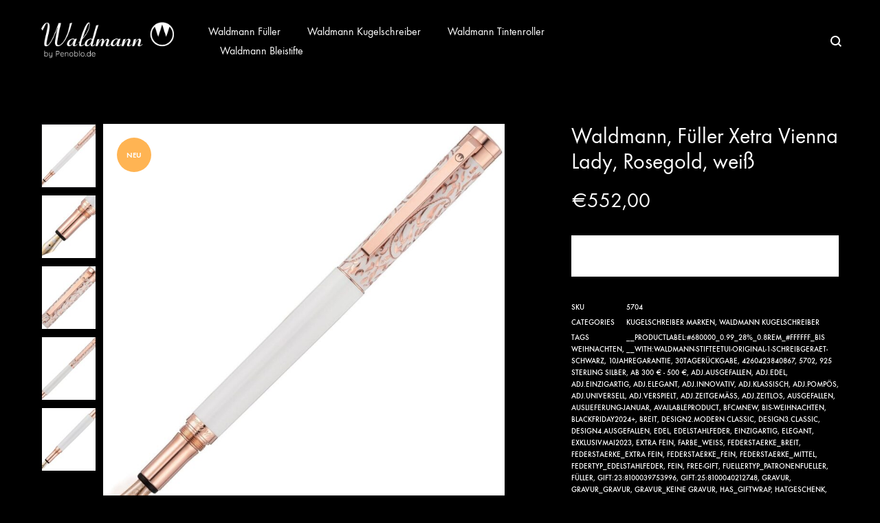

--- FILE ---
content_type: text/html; charset=UTF-8
request_url: https://xn--waldmann-fller-psb.de/produkt/waldmann-fueller-xetra-vienna-lady-rosegold-weiss-4/
body_size: 36309
content:
<!doctype html>
<html lang="de">
<head>
	<meta charset="UTF-8">
	<meta name="viewport" content="width=device-width, initial-scale=1">
	<link rel="profile" href="https://gmpg.org/xfn/11">

	<meta name='robots' content='index, follow, max-image-preview:large, max-snippet:-1, max-video-preview:-1' />

	<!-- This site is optimized with the Yoast SEO plugin v22.4 - https://yoast.com/wordpress/plugins/seo/ -->
	<title>Waldmann, Füller Xetra Vienna Lady, Rosegold, weiß - Waldmann Füller | Schreibgeräte aus Sterlingsilber</title>
	<link rel="canonical" href="https://xn--waldmann-fller-psb.de/produkt/waldmann-fueller-xetra-vienna-lady-rosegold-weiss-4/" />
	<meta property="og:locale" content="de_DE" />
	<meta property="og:type" content="article" />
	<meta property="og:title" content="Waldmann, Füller Xetra Vienna Lady, Rosegold, weiß - Waldmann Füller | Schreibgeräte aus Sterlingsilber" />
	<meta property="og:url" content="https://xn--waldmann-fller-psb.de/produkt/waldmann-fueller-xetra-vienna-lady-rosegold-weiss-4/" />
	<meta property="og:site_name" content="Waldmann Füller | Schreibgeräte aus Sterlingsilber" />
	<meta property="article:modified_time" content="2026-01-19T05:02:05+00:00" />
	<meta property="og:image" content="https://xn--waldmann-fller-psb.de/wp-content/uploads/2026/01/0122-Waldmann-026-XL-Fueller-Edelstahlfeder-5550-gp-1-11.jpg" />
	<meta property="og:image:width" content="1200" />
	<meta property="og:image:height" content="1200" />
	<meta property="og:image:type" content="image/jpeg" />
	<meta name="twitter:card" content="summary_large_image" />
	<script type="application/ld+json" class="yoast-schema-graph">{"@context":"https://schema.org","@graph":[{"@type":"WebPage","@id":"https://xn--waldmann-fller-psb.de/produkt/waldmann-fueller-xetra-vienna-lady-rosegold-weiss-4/","url":"https://xn--waldmann-fller-psb.de/produkt/waldmann-fueller-xetra-vienna-lady-rosegold-weiss-4/","name":"Waldmann, Füller Xetra Vienna Lady, Rosegold, weiß - Waldmann Füller | Schreibgeräte aus Sterlingsilber","isPartOf":{"@id":"https://xn--waldmann-fller-psb.de/#website"},"primaryImageOfPage":{"@id":"https://xn--waldmann-fller-psb.de/produkt/waldmann-fueller-xetra-vienna-lady-rosegold-weiss-4/#primaryimage"},"image":{"@id":"https://xn--waldmann-fller-psb.de/produkt/waldmann-fueller-xetra-vienna-lady-rosegold-weiss-4/#primaryimage"},"thumbnailUrl":"https://xn--waldmann-fller-psb.de/wp-content/uploads/2026/01/0122-Waldmann-026-XL-Fueller-Edelstahlfeder-5550-gp-1-11.jpg","datePublished":"2026-01-19T05:02:02+00:00","dateModified":"2026-01-19T05:02:05+00:00","breadcrumb":{"@id":"https://xn--waldmann-fller-psb.de/produkt/waldmann-fueller-xetra-vienna-lady-rosegold-weiss-4/#breadcrumb"},"inLanguage":"de","potentialAction":[{"@type":"ReadAction","target":["https://xn--waldmann-fller-psb.de/produkt/waldmann-fueller-xetra-vienna-lady-rosegold-weiss-4/"]}]},{"@type":"ImageObject","inLanguage":"de","@id":"https://xn--waldmann-fller-psb.de/produkt/waldmann-fueller-xetra-vienna-lady-rosegold-weiss-4/#primaryimage","url":"https://xn--waldmann-fller-psb.de/wp-content/uploads/2026/01/0122-Waldmann-026-XL-Fueller-Edelstahlfeder-5550-gp-1-11.jpg","contentUrl":"https://xn--waldmann-fller-psb.de/wp-content/uploads/2026/01/0122-Waldmann-026-XL-Fueller-Edelstahlfeder-5550-gp-1-11.jpg","width":1200,"height":1200},{"@type":"BreadcrumbList","@id":"https://xn--waldmann-fller-psb.de/produkt/waldmann-fueller-xetra-vienna-lady-rosegold-weiss-4/#breadcrumb","itemListElement":[{"@type":"ListItem","position":1,"name":"Startseite","item":"https://xn--waldmann-fller-psb.de/"},{"@type":"ListItem","position":2,"name":"Shop","item":"https://xn--waldmann-fller-psb.de/shop/"},{"@type":"ListItem","position":3,"name":"Waldmann, Füller Xetra Vienna Lady, Rosegold, weiß"}]},{"@type":"WebSite","@id":"https://xn--waldmann-fller-psb.de/#website","url":"https://xn--waldmann-fller-psb.de/","name":"Waldmann Füller | Schreibgeräte aus Sterlingsilber","description":"Mit Gratis Gravur &amp; Versand","potentialAction":[{"@type":"SearchAction","target":{"@type":"EntryPoint","urlTemplate":"https://xn--waldmann-fller-psb.de/?s={search_term_string}"},"query-input":"required name=search_term_string"}],"inLanguage":"de"}]}</script>
	<!-- / Yoast SEO plugin. -->


<link rel="alternate" type="application/rss+xml" title="Waldmann Füller | Schreibgeräte aus Sterlingsilber &raquo; Feed" href="https://xn--waldmann-fller-psb.de/feed/" />
<link rel="alternate" type="application/rss+xml" title="Waldmann Füller | Schreibgeräte aus Sterlingsilber &raquo; Kommentar-Feed" href="https://xn--waldmann-fller-psb.de/comments/feed/" />
<style>[consent-id]:not(.rcb-content-blocker):not([consent-transaction-complete]):not([consent-visual-use-parent^="children:"]):not([consent-confirm]){opacity:0!important;}
.rcb-content-blocker+.rcb-content-blocker-children-fallback~*{display:none!important;}</style><link rel="preload" href="https://xn--waldmann-fller-psb.de/wp-content/b828605f8c0b2c0ed5a5c3b9e8f014ee/dist/2098951606.js?ver=975c5defe73b4b2fde03afbaa384a541" as="script" />
<link rel="preload" href="https://xn--waldmann-fller-psb.de/wp-content/b828605f8c0b2c0ed5a5c3b9e8f014ee/dist/1645990973.js?ver=64a64f3ab0d5ab261ad8ca6eebf70126" as="script" />
<link rel="preload" href="https://xn--waldmann-fller-psb.de/wp-content/plugins/real-cookie-banner/public/lib/animate.css/animate.min.css?ver=4.1.1" as="style" />
<link rel="alternate" type="application/rss+xml" title="Waldmann Füller | Schreibgeräte aus Sterlingsilber &raquo; Waldmann, Füller Xetra Vienna Lady, Rosegold, weiß Kommentar-Feed" href="https://xn--waldmann-fller-psb.de/produkt/waldmann-fueller-xetra-vienna-lady-rosegold-weiss-4/feed/" />
<script data-cfasync="false" type="text/javascript" defer src="https://xn--waldmann-fller-psb.de/wp-content/b828605f8c0b2c0ed5a5c3b9e8f014ee/dist/2098951606.js?ver=975c5defe73b4b2fde03afbaa384a541" id="real-cookie-banner-vendor-real-cookie-banner-banner-js"></script>
<script type="application/json" data-skip-lazy-load="js-extra" data-skip-moving="true" data-no-defer nitro-exclude data-alt-type="application/ld+json" data-dont-merge data-wpmeteor-nooptimize="true" data-cfasync="false" id="af746fe756c9ab21291f3bc23d0f008f01-js-extra">{"slug":"real-cookie-banner","textDomain":"real-cookie-banner","version":"5.2.10","restUrl":"https:\/\/xn--waldmann-fller-psb.de\/wp-json\/real-cookie-banner\/v1\/","restNamespace":"real-cookie-banner\/v1","restPathObfuscateOffset":"33b3d1c1b4d624f7","restRoot":"https:\/\/xn--waldmann-fller-psb.de\/wp-json\/","restQuery":{"_v":"5.2.10","_locale":"user"},"restNonce":"beda17e06c","restRecreateNonceEndpoint":"https:\/\/xn--waldmann-fller-psb.de\/wp-admin\/admin-ajax.php?action=rest-nonce","publicUrl":"https:\/\/xn--waldmann-fller-psb.de\/wp-content\/plugins\/real-cookie-banner\/public\/","chunkFolder":"dist","chunksLanguageFolder":"https:\/\/xn--waldmann-fller-psb.de\/wp-content\/languages\/mo-cache\/real-cookie-banner\/","chunks":{"chunk-config-tab-blocker.lite.js":["de_DE-83d48f038e1cf6148175589160cda67e","de_DE-e5c2f3318cd06f18a058318f5795a54b","de_DE-76129424d1eb6744d17357561a128725","de_DE-d3d8ada331df664d13fa407b77bc690b"],"chunk-config-tab-blocker.pro.js":["de_DE-ddf5ae983675e7b6eec2afc2d53654a2","de_DE-487d95eea292aab22c80aa3ae9be41f0","de_DE-ab0e642081d4d0d660276c9cebfe9f5d","de_DE-0f5f6074a855fa677e6086b82145bd50"],"chunk-config-tab-consent.lite.js":["de_DE-3823d7521a3fc2857511061e0d660408"],"chunk-config-tab-consent.pro.js":["de_DE-9cb9ecf8c1e8ce14036b5f3a5e19f098"],"chunk-config-tab-cookies.lite.js":["de_DE-1a51b37d0ef409906245c7ed80d76040","de_DE-e5c2f3318cd06f18a058318f5795a54b","de_DE-76129424d1eb6744d17357561a128725"],"chunk-config-tab-cookies.pro.js":["de_DE-572ee75deed92e7a74abba4b86604687","de_DE-487d95eea292aab22c80aa3ae9be41f0","de_DE-ab0e642081d4d0d660276c9cebfe9f5d"],"chunk-config-tab-dashboard.lite.js":["de_DE-f843c51245ecd2b389746275b3da66b6"],"chunk-config-tab-dashboard.pro.js":["de_DE-ae5ae8f925f0409361cfe395645ac077"],"chunk-config-tab-import.lite.js":["de_DE-66df94240f04843e5a208823e466a850"],"chunk-config-tab-import.pro.js":["de_DE-e5fee6b51986d4ff7a051d6f6a7b076a"],"chunk-config-tab-licensing.lite.js":["de_DE-e01f803e4093b19d6787901b9591b5a6"],"chunk-config-tab-licensing.pro.js":["de_DE-4918ea9704f47c2055904e4104d4ffba"],"chunk-config-tab-scanner.lite.js":["de_DE-b10b39f1099ef599835c729334e38429"],"chunk-config-tab-scanner.pro.js":["de_DE-752a1502ab4f0bebfa2ad50c68ef571f"],"chunk-config-tab-settings.lite.js":["de_DE-37978e0b06b4eb18b16164a2d9c93a2c"],"chunk-config-tab-settings.pro.js":["de_DE-e59d3dcc762e276255c8989fbd1f80e3"],"chunk-config-tab-tcf.lite.js":["de_DE-4f658bdbf0aa370053460bc9e3cd1f69","de_DE-e5c2f3318cd06f18a058318f5795a54b","de_DE-d3d8ada331df664d13fa407b77bc690b"],"chunk-config-tab-tcf.pro.js":["de_DE-e1e83d5b8a28f1f91f63b9de2a8b181a","de_DE-487d95eea292aab22c80aa3ae9be41f0","de_DE-0f5f6074a855fa677e6086b82145bd50"]},"others":{"customizeValuesBanner":"{\"layout\":{\"type\":\"dialog\",\"maxHeightEnabled\":true,\"maxHeight\":740,\"dialogMaxWidth\":530,\"dialogPosition\":\"middleCenter\",\"dialogMargin\":[0,0,0,0],\"bannerPosition\":\"bottom\",\"bannerMaxWidth\":1024,\"dialogBorderRadius\":3,\"borderRadius\":5,\"animationIn\":\"slideInUp\",\"animationInDuration\":500,\"animationInOnlyMobile\":true,\"animationOut\":\"none\",\"animationOutDuration\":500,\"animationOutOnlyMobile\":true,\"overlay\":true,\"overlayBg\":\"#000000\",\"overlayBgAlpha\":50,\"overlayBlur\":2},\"decision\":{\"acceptAll\":\"button\",\"acceptEssentials\":\"button\",\"showCloseIcon\":false,\"acceptIndividual\":\"link\",\"buttonOrder\":\"all,essential,save,individual\",\"showGroups\":false,\"groupsFirstView\":false,\"saveButton\":\"always\"},\"design\":{\"bg\":\"#ffffff\",\"textAlign\":\"center\",\"linkTextDecoration\":\"underline\",\"borderWidth\":0,\"borderColor\":\"#ffffff\",\"fontSize\":13,\"fontColor\":\"#2b2b2b\",\"fontInheritFamily\":true,\"fontFamily\":\"Arial, Helvetica, sans-serif\",\"fontWeight\":\"normal\",\"boxShadowEnabled\":true,\"boxShadowOffsetX\":0,\"boxShadowOffsetY\":5,\"boxShadowBlurRadius\":13,\"boxShadowSpreadRadius\":0,\"boxShadowColor\":\"#000000\",\"boxShadowColorAlpha\":20},\"headerDesign\":{\"inheritBg\":true,\"bg\":\"#f4f4f4\",\"inheritTextAlign\":true,\"textAlign\":\"center\",\"padding\":[17,20,15,20],\"logo\":\"\",\"logoRetina\":\"\",\"logoMaxHeight\":40,\"logoPosition\":\"left\",\"logoMargin\":[5,15,5,15],\"fontSize\":20,\"fontColor\":\"#2b2b2b\",\"fontInheritFamily\":true,\"fontFamily\":\"Arial, Helvetica, sans-serif\",\"fontWeight\":\"normal\",\"borderWidth\":1,\"borderColor\":\"#efefef\"},\"bodyDesign\":{\"padding\":[15,20,5,20],\"descriptionInheritFontSize\":true,\"descriptionFontSize\":13,\"dottedGroupsInheritFontSize\":true,\"dottedGroupsFontSize\":13,\"dottedGroupsBulletColor\":\"#15779b\",\"teachingsInheritTextAlign\":true,\"teachingsTextAlign\":\"center\",\"teachingsSeparatorActive\":true,\"teachingsSeparatorWidth\":50,\"teachingsSeparatorHeight\":1,\"teachingsSeparatorColor\":\"#15779b\",\"teachingsInheritFontSize\":false,\"teachingsFontSize\":12,\"teachingsInheritFontColor\":false,\"teachingsFontColor\":\"#757575\",\"accordionMargin\":[10,0,5,0],\"accordionPadding\":[5,10,5,10],\"accordionArrowType\":\"outlined\",\"accordionArrowColor\":\"#15779b\",\"accordionBg\":\"#ffffff\",\"accordionActiveBg\":\"#f9f9f9\",\"accordionHoverBg\":\"#efefef\",\"accordionBorderWidth\":1,\"accordionBorderColor\":\"#efefef\",\"accordionTitleFontSize\":12,\"accordionTitleFontColor\":\"#2b2b2b\",\"accordionTitleFontWeight\":\"normal\",\"accordionDescriptionMargin\":[5,0,0,0],\"accordionDescriptionFontSize\":12,\"accordionDescriptionFontColor\":\"#757575\",\"accordionDescriptionFontWeight\":\"normal\",\"acceptAllOneRowLayout\":false,\"acceptAllPadding\":[10,10,10,10],\"acceptAllBg\":\"#15779b\",\"acceptAllTextAlign\":\"center\",\"acceptAllFontSize\":18,\"acceptAllFontColor\":\"#ffffff\",\"acceptAllFontWeight\":\"normal\",\"acceptAllBorderWidth\":0,\"acceptAllBorderColor\":\"#000000\",\"acceptAllHoverBg\":\"#11607d\",\"acceptAllHoverFontColor\":\"#ffffff\",\"acceptAllHoverBorderColor\":\"#000000\",\"acceptEssentialsUseAcceptAll\":true,\"acceptEssentialsButtonType\":\"\",\"acceptEssentialsPadding\":[10,10,10,10],\"acceptEssentialsBg\":\"#efefef\",\"acceptEssentialsTextAlign\":\"center\",\"acceptEssentialsFontSize\":18,\"acceptEssentialsFontColor\":\"#0a0a0a\",\"acceptEssentialsFontWeight\":\"normal\",\"acceptEssentialsBorderWidth\":0,\"acceptEssentialsBorderColor\":\"#000000\",\"acceptEssentialsHoverBg\":\"#e8e8e8\",\"acceptEssentialsHoverFontColor\":\"#000000\",\"acceptEssentialsHoverBorderColor\":\"#000000\",\"acceptIndividualPadding\":[5,5,5,5],\"acceptIndividualBg\":\"#ffffff\",\"acceptIndividualTextAlign\":\"center\",\"acceptIndividualFontSize\":16,\"acceptIndividualFontColor\":\"#15779b\",\"acceptIndividualFontWeight\":\"normal\",\"acceptIndividualBorderWidth\":0,\"acceptIndividualBorderColor\":\"#000000\",\"acceptIndividualHoverBg\":\"#ffffff\",\"acceptIndividualHoverFontColor\":\"#11607d\",\"acceptIndividualHoverBorderColor\":\"#000000\"},\"footerDesign\":{\"poweredByLink\":true,\"inheritBg\":false,\"bg\":\"#fcfcfc\",\"inheritTextAlign\":true,\"textAlign\":\"center\",\"padding\":[10,20,15,20],\"fontSize\":14,\"fontColor\":\"#757474\",\"fontInheritFamily\":true,\"fontFamily\":\"Arial, Helvetica, sans-serif\",\"fontWeight\":\"normal\",\"hoverFontColor\":\"#2b2b2b\",\"borderWidth\":1,\"borderColor\":\"#efefef\",\"languageSwitcher\":\"flags\"},\"texts\":{\"headline\":\"Privatsph\\u00e4re-Einstellungen\",\"description\":\"Wir verwenden Cookies und \\u00e4hnliche Technologien auf unserer Website und verarbeiten personenbezogene Daten von dir (z.B. IP-Adresse), um z.B. Inhalte und Anzeigen zu personalisieren, Medien von Drittanbietern einzubinden oder Zugriffe auf unsere Website zu analysieren. Die Datenverarbeitung kann auch erst in Folge gesetzter Cookies stattfinden. Wir teilen diese Daten mit Dritten, die wir in den Privatsph\\u00e4re-Einstellungen benennen.<br \\\/><br \\\/>Die Datenverarbeitung kann mit deiner Einwilligung oder auf Basis eines berechtigten Interesses erfolgen, dem du in den Privatsph\\u00e4re-Einstellungen widersprechen kannst. Du hast das Recht, nicht einzuwilligen und deine Einwilligung zu einem sp\\u00e4teren Zeitpunkt zu \\u00e4ndern oder zu widerrufen. Der Widerruf wird sofort wirksam, hat jedoch keine Auswirkungen auf bereits verarbeitete Daten. Weitere Informationen zur Verwendung deiner Daten findest du in unserer {{privacyPolicy}}Datenschutzerkl\\u00e4rung{{\\\/privacyPolicy}}.\",\"acceptAll\":\"Alle akzeptieren\",\"acceptEssentials\":\"Weiter ohne Einwilligung\",\"acceptIndividual\":\"Privatsph\\u00e4re-Einstellungen individuell festlegen\",\"poweredBy\":\"3\",\"dataProcessingInUnsafeCountries\":\"Einige Services verarbeiten personenbezogene Daten in unsicheren Drittl\\u00e4ndern. Mit deiner Einwilligung stimmst du auch der Datenverarbeitung gekennzeichneter Services gem\\u00e4\\u00df {{legalBasis}} zu, mit Risiken wie unzureichenden Rechtsmitteln, unbefugtem Zugriff durch Beh\\u00f6rden ohne Information oder Widerspruchsm\\u00f6glichkeit, unbefugter Weitergabe an Dritte und unzureichenden Datensicherheitsma\\u00dfnahmen.\",\"ageNoticeBanner\":\"Du bist unter {{minAge}} Jahre alt? Dann kannst du nicht in optionale Services einwilligen. Du kannst deine Eltern oder Erziehungsberechtigten bitten, mit dir in diese Services einzuwilligen.\",\"ageNoticeBlocker\":\"Du bist unter {{minAge}} Jahre alt? Leider darfst du in diesen Service nicht selbst einwilligen, um diese Inhalte zu sehen. Bitte deine Eltern oder Erziehungsberechtigten, in den Service mit dir einzuwilligen!\",\"listServicesNotice\":\"Wenn du alle Services akzeptierst, erlaubst du, dass {{services}} geladen werden. Diese sind nach ihrem Zweck in Gruppen {{serviceGroups}} unterteilt (Zugeh\\u00f6rigkeit durch hochgestellte Zahlen gekennzeichnet).\",\"listServicesLegitimateInterestNotice\":\"Au\\u00dferdem werden {{services}} auf der Grundlage eines berechtigten Interesses geladen.\",\"consentForwardingExternalHosts\":\"Deine Einwilligung gilt auch auf {{websites}}.\",\"blockerHeadline\":\"{{name}} aufgrund von Privatsph\\u00e4re-Einstellungen blockiert\",\"blockerLinkShowMissing\":\"Zeige alle Services, in die du noch einwilligen musst\",\"blockerLoadButton\":\"Services akzeptieren und Inhalte laden\",\"blockerAcceptInfo\":\"Wenn du die blockierten Inhalte l\\u00e4dst, werden deine Datenschutzeinstellungen angepasst. Inhalte aus diesem Service werden in Zukunft nicht mehr blockiert.\",\"stickyHistory\":\"Historie der Privatsph\\u00e4re-Einstellungen\",\"stickyRevoke\":\"Einwilligungen widerrufen\",\"stickyRevokeSuccessMessage\":\"Du hast die Einwilligung f\\u00fcr Services mit dessen Cookies und Verarbeitung personenbezogener Daten erfolgreich widerrufen. Die Seite wird jetzt neu geladen!\",\"stickyChange\":\"Privatsph\\u00e4re-Einstellungen \\u00e4ndern\"},\"individualLayout\":{\"inheritDialogMaxWidth\":false,\"dialogMaxWidth\":970,\"inheritBannerMaxWidth\":true,\"bannerMaxWidth\":1980,\"descriptionTextAlign\":\"left\"},\"group\":{\"checkboxBg\":\"#f0f0f0\",\"checkboxBorderWidth\":1,\"checkboxBorderColor\":\"#d2d2d2\",\"checkboxActiveColor\":\"#ffffff\",\"checkboxActiveBg\":\"#15779b\",\"checkboxActiveBorderColor\":\"#11607d\",\"groupInheritBg\":true,\"groupBg\":\"#f4f4f4\",\"groupPadding\":[15,15,15,15],\"groupSpacing\":10,\"groupBorderRadius\":5,\"groupBorderWidth\":1,\"groupBorderColor\":\"#f4f4f4\",\"headlineFontSize\":16,\"headlineFontWeight\":\"normal\",\"headlineFontColor\":\"#2b2b2b\",\"descriptionFontSize\":14,\"descriptionFontColor\":\"#757575\",\"linkColor\":\"#757575\",\"linkHoverColor\":\"#2b2b2b\",\"detailsHideLessRelevant\":true},\"saveButton\":{\"useAcceptAll\":true,\"type\":\"button\",\"padding\":[10,10,10,10],\"bg\":\"#efefef\",\"textAlign\":\"center\",\"fontSize\":18,\"fontColor\":\"#0a0a0a\",\"fontWeight\":\"normal\",\"borderWidth\":0,\"borderColor\":\"#000000\",\"hoverBg\":\"#e8e8e8\",\"hoverFontColor\":\"#000000\",\"hoverBorderColor\":\"#000000\"},\"individualTexts\":{\"headline\":\"Individuelle Privatsph\\u00e4re-Einstellungen\",\"description\":\"Wir verwenden Cookies und \\u00e4hnliche Technologien auf unserer Website und verarbeiten personenbezogene Daten von dir (z.B. IP-Adresse), um z.B. Inhalte und Anzeigen zu personalisieren, Medien von Drittanbietern einzubinden oder Zugriffe auf unsere Website zu analysieren. Die Datenverarbeitung kann auch erst in Folge gesetzter Cookies stattfinden. Wir teilen diese Daten mit Dritten, die wir in den Privatsph\\u00e4re-Einstellungen benennen.<br \\\/><br \\\/>Die Datenverarbeitung kann mit deiner Einwilligung oder auf Basis eines berechtigten Interesses erfolgen, dem du in den Privatsph\\u00e4re-Einstellungen widersprechen kannst. Du hast das Recht, nicht einzuwilligen und deine Einwilligung zu einem sp\\u00e4teren Zeitpunkt zu \\u00e4ndern oder zu widerrufen. Der Widerruf wird sofort wirksam, hat jedoch keine Auswirkungen auf bereits verarbeitete Daten. Weitere Informationen zur Verwendung deiner Daten findest du in unserer {{privacyPolicy}}Datenschutzerkl\\u00e4rung{{\\\/privacyPolicy}}.<br \\\/><br \\\/>Im Folgenden findest du eine \\u00dcbersicht \\u00fcber alle Services, die von dieser Website genutzt werden. Du kannst dir detaillierte Informationen zu jedem Service ansehen und ihm einzeln zustimmen oder von deinem Widerspruchsrecht Gebrauch machen.\",\"save\":\"Individuelle Auswahlen speichern\",\"showMore\":\"Service-Informationen anzeigen\",\"hideMore\":\"Service-Informationen ausblenden\",\"postamble\":\"\"},\"mobile\":{\"enabled\":true,\"maxHeight\":400,\"hideHeader\":false,\"alignment\":\"bottom\",\"scalePercent\":90,\"scalePercentVertical\":-50},\"sticky\":{\"enabled\":false,\"animationsEnabled\":true,\"alignment\":\"left\",\"bubbleBorderRadius\":50,\"icon\":\"fingerprint\",\"iconCustom\":\"\",\"iconCustomRetina\":\"\",\"iconSize\":30,\"iconColor\":\"#ffffff\",\"bubbleMargin\":[10,20,20,20],\"bubblePadding\":15,\"bubbleBg\":\"#15779b\",\"bubbleBorderWidth\":0,\"bubbleBorderColor\":\"#10556f\",\"boxShadowEnabled\":true,\"boxShadowOffsetX\":0,\"boxShadowOffsetY\":2,\"boxShadowBlurRadius\":5,\"boxShadowSpreadRadius\":1,\"boxShadowColor\":\"#105b77\",\"boxShadowColorAlpha\":40,\"bubbleHoverBg\":\"#ffffff\",\"bubbleHoverBorderColor\":\"#000000\",\"hoverIconColor\":\"#000000\",\"hoverIconCustom\":\"\",\"hoverIconCustomRetina\":\"\",\"menuFontSize\":16,\"menuBorderRadius\":5,\"menuItemSpacing\":10,\"menuItemPadding\":[5,10,5,10]},\"customCss\":{\"css\":\"\",\"antiAdBlocker\":\"y\"}}","isPro":false,"showProHints":false,"proUrl":"https:\/\/devowl.io\/de\/go\/real-cookie-banner?source=rcb-lite","showLiteNotice":true,"frontend":{"groups":"[{\"id\":3580,\"name\":\"Essenziell\",\"slug\":\"essenziell\",\"description\":\"Essenzielle Services sind f\\u00fcr die grundlegende Funktionalit\\u00e4t der Website erforderlich. Sie enthalten nur technisch notwendige Services. Diesen Services kann nicht widersprochen werden.\",\"isEssential\":true,\"isDefault\":true,\"items\":[{\"id\":59161,\"name\":\"Real Cookie Banner\",\"purpose\":\"Real Cookie Banner bittet Website-Besucher um die Einwilligung zum Setzen von Cookies und zur Verarbeitung personenbezogener Daten. Dazu wird jedem Website-Besucher eine UUID (pseudonyme Identifikation des Nutzers) zugewiesen, die bis zum Ablauf des Cookies zur Speicherung der Einwilligung g\\u00fcltig ist. Cookies werden dazu verwendet, um zu testen, ob Cookies gesetzt werden k\\u00f6nnen, um Referenz auf die dokumentierte Einwilligung zu speichern, um zu speichern, in welche Services aus welchen Service-Gruppen der Besucher eingewilligt hat, und, falls Einwilligung nach dem Transparency & Consent Framework (TCF) eingeholt werden, um die Einwilligungen in TCF Partner, Zwecke, besondere Zwecke, Funktionen und besondere Funktionen zu speichern. Im Rahmen der Darlegungspflicht nach DSGVO wird die erhobene Einwilligung vollumf\\u00e4nglich dokumentiert. Dazu z\\u00e4hlt neben den Services und Service-Gruppen, in welche der Besucher eingewilligt hat, und falls Einwilligung nach dem TCF Standard eingeholt werden, in welche TCF Partner, Zwecke und Funktionen der Besucher eingewilligt hat, alle Einstellungen des Cookie Banners zum Zeitpunkt der Einwilligung als auch die technischen Umst\\u00e4nde (z.B. Gr\\u00f6\\u00dfe des Sichtbereichs bei der Einwilligung) und die Nutzerinteraktionen (z.B. Klick auf Buttons), die zur Einwilligung gef\\u00fchrt haben. Die Einwilligung wird pro Sprache einmal erhoben.\",\"providerContact\":{\"phone\":\"\",\"email\":\"\",\"link\":\"\"},\"isProviderCurrentWebsite\":true,\"provider\":\"\",\"uniqueName\":\"\",\"isEmbeddingOnlyExternalResources\":false,\"legalBasis\":\"legal-requirement\",\"dataProcessingInCountries\":[],\"dataProcessingInCountriesSpecialTreatments\":[],\"technicalDefinitions\":[{\"type\":\"http\",\"name\":\"real_cookie_banner*\",\"host\":\".xn--waldmann-fller-psb.de\",\"duration\":365,\"durationUnit\":\"d\",\"isSessionDuration\":false,\"purpose\":\"Eindeutiger Identifikator f\\u00fcr die Einwilligung, aber nicht f\\u00fcr den Website-Besucher. Revisionshash f\\u00fcr die Einstellungen des Cookie-Banners (Texte, Farben, Funktionen, Servicegruppen, Dienste, Content Blocker usw.). IDs f\\u00fcr eingewilligte Services und Service-Gruppen.\"},{\"type\":\"http\",\"name\":\"real_cookie_banner*-tcf\",\"host\":\".xn--waldmann-fller-psb.de\",\"duration\":365,\"durationUnit\":\"d\",\"isSessionDuration\":false,\"purpose\":\"Im Rahmen von TCF gesammelte Einwilligungen, die im TC-String-Format gespeichert werden, einschlie\\u00dflich TCF-Vendoren, -Zwecke, -Sonderzwecke, -Funktionen und -Sonderfunktionen.\"},{\"type\":\"http\",\"name\":\"real_cookie_banner*-gcm\",\"host\":\".xn--waldmann-fller-psb.de\",\"duration\":365,\"durationUnit\":\"d\",\"isSessionDuration\":false,\"purpose\":\"Die im Google Consent Mode gesammelten Einwilligungen in die verschiedenen Einwilligungstypen (Zwecke) werden f\\u00fcr alle mit dem Google Consent Mode kompatiblen Services gespeichert.\"},{\"type\":\"http\",\"name\":\"real_cookie_banner-test\",\"host\":\".xn--waldmann-fller-psb.de\",\"duration\":365,\"durationUnit\":\"d\",\"isSessionDuration\":false,\"purpose\":\"Cookie, der gesetzt wurde, um die Funktionalit\\u00e4t von HTTP-Cookies zu testen. Wird sofort nach dem Test gel\\u00f6scht.\"},{\"type\":\"local\",\"name\":\"real_cookie_banner*\",\"host\":\"https:\\\/\\\/xn--waldmann-fller-psb.de\",\"duration\":1,\"durationUnit\":\"d\",\"isSessionDuration\":false,\"purpose\":\"Eindeutiger Identifikator f\\u00fcr die Einwilligung, aber nicht f\\u00fcr den Website-Besucher. Revisionshash f\\u00fcr die Einstellungen des Cookie-Banners (Texte, Farben, Funktionen, Service-Gruppen, Services, Content Blocker usw.). IDs f\\u00fcr eingewilligte Services und Service-Gruppen. Wird nur solange gespeichert, bis die Einwilligung auf dem Website-Server dokumentiert ist.\"},{\"type\":\"local\",\"name\":\"real_cookie_banner*-tcf\",\"host\":\"https:\\\/\\\/xn--waldmann-fller-psb.de\",\"duration\":1,\"durationUnit\":\"d\",\"isSessionDuration\":false,\"purpose\":\"Im Rahmen von TCF gesammelte Einwilligungen werden im TC-String-Format gespeichert, einschlie\\u00dflich TCF Vendoren, Zwecke, besondere Zwecke, Funktionen und besondere Funktionen. Wird nur solange gespeichert, bis die Einwilligung auf dem Website-Server dokumentiert ist.\"},{\"type\":\"local\",\"name\":\"real_cookie_banner*-gcm\",\"host\":\"https:\\\/\\\/xn--waldmann-fller-psb.de\",\"duration\":1,\"durationUnit\":\"d\",\"isSessionDuration\":false,\"purpose\":\"Im Rahmen des Google Consent Mode erfasste Einwilligungen werden f\\u00fcr alle mit dem Google Consent Mode kompatiblen Services in Einwilligungstypen (Zwecke) gespeichert. Wird nur solange gespeichert, bis die Einwilligung auf dem Website-Server dokumentiert ist.\"},{\"type\":\"local\",\"name\":\"real_cookie_banner-consent-queue*\",\"host\":\"https:\\\/\\\/xn--waldmann-fller-psb.de\",\"duration\":1,\"durationUnit\":\"d\",\"isSessionDuration\":false,\"purpose\":\"Lokale Zwischenspeicherung (Caching) der Auswahl im Cookie-Banner, bis der Server die Einwilligung dokumentiert; Dokumentation periodisch oder bei Seitenwechseln versucht, wenn der Server nicht verf\\u00fcgbar oder \\u00fcberlastet ist.\"}],\"codeDynamics\":[],\"providerPrivacyPolicyUrl\":\"\",\"providerLegalNoticeUrl\":\"\",\"tagManagerOptInEventName\":\"\",\"tagManagerOptOutEventName\":\"\",\"googleConsentModeConsentTypes\":[],\"executePriority\":10,\"codeOptIn\":\"\",\"executeCodeOptInWhenNoTagManagerConsentIsGiven\":false,\"codeOptOut\":\"\",\"executeCodeOptOutWhenNoTagManagerConsentIsGiven\":false,\"deleteTechnicalDefinitionsAfterOptOut\":false,\"codeOnPageLoad\":\"\",\"presetId\":\"real-cookie-banner\"}]}]","links":[{"id":59159,"label":"Datenschutzerkl\u00e4rung","pageType":"privacyPolicy","isExternalUrl":false,"pageId":2718,"url":"https:\/\/xn--waldmann-fller-psb.de\/datenschutzerklaerung\/","hideCookieBanner":true,"isTargetBlank":true},{"id":59160,"label":"Impressum","pageType":"legalNotice","isExternalUrl":false,"pageId":2713,"url":"https:\/\/xn--waldmann-fller-psb.de\/impressum\/","hideCookieBanner":true,"isTargetBlank":true}],"websiteOperator":{"address":"Waldmann F\u00fcller | Schreibger\u00e4te aus Sterlingsilber","country":"DE","contactEmail":"base64-encoded:ZmVsaXguYmVjaHRvbGRAcGVub2Jsby5kZQ==","contactPhone":"","contactFormUrl":false},"blocker":[],"languageSwitcher":[],"predefinedDataProcessingInSafeCountriesLists":{"GDPR":["AT","BE","BG","HR","CY","CZ","DK","EE","FI","FR","DE","GR","HU","IE","IS","IT","LI","LV","LT","LU","MT","NL","NO","PL","PT","RO","SK","SI","ES","SE"],"DSG":["CH"],"GDPR+DSG":[],"ADEQUACY_EU":["AD","AR","CA","FO","GG","IL","IM","JP","JE","NZ","KR","CH","GB","UY","US"],"ADEQUACY_CH":["DE","AD","AR","AT","BE","BG","CA","CY","HR","DK","ES","EE","FI","FR","GI","GR","GG","HU","IM","FO","IE","IS","IL","IT","JE","LV","LI","LT","LU","MT","MC","NO","NZ","NL","PL","PT","CZ","RO","GB","SK","SI","SE","UY","US"]},"decisionCookieName":"real_cookie_banner-v:3_blog:1_path:54177a8","revisionHash":"9eaf7aed06cfb75dc4a791e39dacef77","territorialLegalBasis":["gdpr-eprivacy"],"setCookiesViaManager":"none","isRespectDoNotTrack":false,"failedConsentDocumentationHandling":"essentials","isAcceptAllForBots":true,"isDataProcessingInUnsafeCountries":false,"isAgeNotice":true,"ageNoticeAgeLimit":16,"isListServicesNotice":true,"isBannerLessConsent":false,"isTcf":false,"isGcm":false,"isGcmListPurposes":false,"hasLazyData":false},"anonymousContentUrl":"https:\/\/xn--waldmann-fller-psb.de\/wp-content\/b828605f8c0b2c0ed5a5c3b9e8f014ee\/dist\/","anonymousHash":"b828605f8c0b2c0ed5a5c3b9e8f014ee","hasDynamicPreDecisions":false,"isLicensed":true,"isDevLicense":false,"multilingualSkipHTMLForTag":"","isCurrentlyInTranslationEditorPreview":false,"defaultLanguage":"","currentLanguage":"","activeLanguages":[],"context":"","iso3166OneAlpha2":{"AF":"Afghanistan","AL":"Albanien","DZ":"Algerien","AS":"Amerikanisch-Samoa","AD":"Andorra","AO":"Angola","AI":"Anguilla","AQ":"Antarktis","AG":"Antigua und Barbuda","AR":"Argentinien","AM":"Armenien","AW":"Aruba","AZ":"Aserbaidschan","AU":"Australien","BS":"Bahamas","BH":"Bahrain","BD":"Bangladesch","BB":"Barbados","BY":"Belarus","BE":"Belgien","BZ":"Belize","BJ":"Benin","BM":"Bermuda","BT":"Bhutan","BO":"Bolivien","BA":"Bosnien und Herzegowina","BW":"Botswana","BV":"Bouvetinsel","BR":"Brasilien","IO":"Britisches Territorium im Indischen Ozean","BN":"Brunei Darussalam","BG":"Bulgarien","BF":"Burkina Faso","BI":"Burundi","CL":"Chile","CN":"China","CK":"Cookinseln","CR":"Costa Rica","CW":"Cura\u00e7ao","DE":"Deutschland","LA":"Die Laotische Demokratische Volksrepublik","DM":"Dominica","DO":"Dominikanische Republik","DJ":"Dschibuti","DK":"D\u00e4nemark","EC":"Ecuador","SV":"El Salvador","ER":"Eritrea","EE":"Estland","FK":"Falklandinseln (Malwinen)","FJ":"Fidschi","FI":"Finnland","FR":"Frankreich","GF":"Franz\u00f6sisch-Guayana","PF":"Franz\u00f6sisch-Polynesien","TF":"Franz\u00f6sische S\u00fcd- und Antarktisgebiete","FO":"F\u00e4r\u00f6er Inseln","FM":"F\u00f6derierte Staaten von Mikronesien","GA":"Gabun","GM":"Gambia","GE":"Georgien","GH":"Ghana","GI":"Gibraltar","GD":"Grenada","GR":"Griechenland","GL":"Gr\u00f6nland","GP":"Guadeloupe","GU":"Guam","GT":"Guatemala","GG":"Guernsey","GN":"Guinea","GW":"Guinea-Bissau","GY":"Guyana","HT":"Haiti","HM":"Heard und die McDonaldinseln","VA":"Heiliger Stuhl (Staat Vatikanstadt)","HN":"Honduras","HK":"Hong Kong","IN":"Indien","ID":"Indonesien","IQ":"Irak","IE":"Irland","IR":"Islamische Republik Iran","IS":"Island","IM":"Isle of Man","IL":"Israel","IT":"Italien","JM":"Jamaika","JP":"Japan","YE":"Jemen","JE":"Jersey","JO":"Jordanien","VG":"Jungferninseln, Britisch","VI":"Jungferninseln, U.S.","KY":"Kaimaninseln","KH":"Kambodscha","CM":"Kamerun","CA":"Kanada","CV":"Kap Verde","BQ":"Karibischen Niederlande","KZ":"Kasachstan","QA":"Katar","KE":"Kenia","KG":"Kirgisistan","KI":"Kiribati","UM":"Kleinere Inselbesitzungen der Vereinigten Staaten","CC":"Kokosinseln","CO":"Kolumbien","KM":"Komoren","CG":"Kongo","CD":"Kongo, Demokratische Republik","KR":"Korea","XK":"Kosovo","HR":"Kroatien","CU":"Kuba","KW":"Kuwait","LS":"Lesotho","LV":"Lettland","LB":"Libanon","LR":"Liberia","LY":"Libysch-Arabische Dschamahirija","LI":"Liechtenstein","LT":"Litauen","LU":"Luxemburg","MO":"Macao","MG":"Madagaskar","MW":"Malawi","MY":"Malaysia","MV":"Malediven","ML":"Mali","MT":"Malta","MA":"Marokko","MH":"Marshallinseln","MQ":"Martinique","MR":"Mauretanien","MU":"Mauritius","YT":"Mayotte","MK":"Mazedonien","MX":"Mexiko","MD":"Moldawien","MC":"Monaco","MN":"Mongolei","ME":"Montenegro","MS":"Montserrat","MZ":"Mosambik","MM":"Myanmar","NA":"Namibia","NR":"Nauru","NP":"Nepal","NC":"Neukaledonien","NZ":"Neuseeland","NI":"Nicaragua","NL":"Niederlande","AN":"Niederl\u00e4ndische Antillen","NE":"Niger","NG":"Nigeria","NU":"Niue","KP":"Nordkorea","NF":"Norfolkinsel","NO":"Norwegen","MP":"N\u00f6rdliche Marianen","OM":"Oman","PK":"Pakistan","PW":"Palau","PS":"Pal\u00e4stinensisches Gebiet, besetzt","PA":"Panama","PG":"Papua-Neuguinea","PY":"Paraguay","PE":"Peru","PH":"Philippinen","PN":"Pitcairn","PL":"Polen","PT":"Portugal","PR":"Puerto Rico","CI":"Republik C\u00f4te d'Ivoire","RW":"Ruanda","RO":"Rum\u00e4nien","RU":"Russische F\u00f6deration","RE":"R\u00e9union","BL":"Saint Barth\u00e9l\u00e9my","PM":"Saint Pierre und Miquelo","SB":"Salomonen","ZM":"Sambia","WS":"Samoa","SM":"San Marino","SH":"Sankt Helena","MF":"Sankt Martin","SA":"Saudi-Arabien","SE":"Schweden","CH":"Schweiz","SN":"Senegal","RS":"Serbien","SC":"Seychellen","SL":"Sierra Leone","ZW":"Simbabwe","SG":"Singapur","SX":"Sint Maarten","SK":"Slowakei","SI":"Slowenien","SO":"Somalia","ES":"Spanien","LK":"Sri Lanka","KN":"St. Kitts und Nevis","LC":"St. Lucia","VC":"St. Vincent und Grenadinen","SD":"Sudan","SR":"Surinam","SJ":"Svalbard und Jan Mayen","SZ":"Swasiland","SY":"Syrische Arabische Republik","ST":"S\u00e3o Tom\u00e9 und Pr\u00edncipe","ZA":"S\u00fcdafrika","GS":"S\u00fcdgeorgien und die S\u00fcdlichen Sandwichinseln","SS":"S\u00fcdsudan","TJ":"Tadschikistan","TW":"Taiwan","TZ":"Tansania","TH":"Thailand","TL":"Timor-Leste","TG":"Togo","TK":"Tokelau","TO":"Tonga","TT":"Trinidad und Tobago","TD":"Tschad","CZ":"Tschechische Republik","TN":"Tunesien","TM":"Turkmenistan","TC":"Turks- und Caicosinseln","TV":"Tuvalu","TR":"T\u00fcrkei","UG":"Uganda","UA":"Ukraine","HU":"Ungarn","UY":"Uruguay","UZ":"Usbekistan","VU":"Vanuatu","VE":"Venezuela","AE":"Vereinigte Arabische Emirate","US":"Vereinigte Staaten","GB":"Vereinigtes K\u00f6nigreich","VN":"Vietnam","WF":"Wallis und Futuna","CX":"Weihnachtsinsel","EH":"Westsahara","CF":"Zentralafrikanische Republik","CY":"Zypern","EG":"\u00c4gypten","GQ":"\u00c4quatorialguinea","ET":"\u00c4thiopien","AX":"\u00c5land Inseln","AT":"\u00d6sterreich"},"visualParentSelectors":{".et_pb_video_box":1,".et_pb_video_slider:has(>.et_pb_slider_carousel %s)":"self",".ast-oembed-container":1,".wpb_video_wrapper":1,".gdlr-core-pbf-background-wrap":1},"isPreventPreDecision":false,"isInvalidateImplicitUserConsent":false,"dependantVisibilityContainers":["[role=\"tabpanel\"]",".eael-tab-content-item",".wpcs_content_inner",".op3-contenttoggleitem-content",".op3-popoverlay-content",".pum-overlay","[data-elementor-type=\"popup\"]",".wp-block-ub-content-toggle-accordion-content-wrap",".w-popup-wrap",".oxy-lightbox_inner[data-inner-content=true]",".oxy-pro-accordion_body",".oxy-tab-content",".kt-accordion-panel",".vc_tta-panel-body",".mfp-hide","div[id^=\"tve_thrive_lightbox_\"]",".brxe-xpromodalnestable",".evcal_eventcard",".divioverlay",".et_pb_toggle_content"],"disableDeduplicateExceptions":[".et_pb_video_slider"],"bannerDesignVersion":12,"bannerI18n":{"showMore":"Mehr anzeigen","hideMore":"Verstecken","showLessRelevantDetails":"Weitere Details anzeigen (%s)","hideLessRelevantDetails":"Weitere Details ausblenden (%s)","other":"Anderes","legalBasis":{"label":"Verwendung auf gesetzlicher Grundlage von","consentPersonalData":"Einwilligung zur Verarbeitung personenbezogener Daten","consentStorage":"Einwilligung zur Speicherung oder zum Zugriff auf Informationen auf der Endeinrichtung des Nutzers","legitimateInterestPersonalData":"Berechtigtes Interesse zur Verarbeitung personenbezogener Daten","legitimateInterestStorage":"Bereitstellung eines ausdr\u00fccklich gew\u00fcnschten digitalen Dienstes zur Speicherung oder zum Zugriff auf Informationen auf der Endeinrichtung des Nutzers","legalRequirementPersonalData":"Erf\u00fcllung einer rechtlichen Verpflichtung zur Verarbeitung personenbezogener Daten"},"territorialLegalBasisArticles":{"gdpr-eprivacy":{"dataProcessingInUnsafeCountries":"Art. 49 Abs. 1 lit. a DSGVO"},"dsg-switzerland":{"dataProcessingInUnsafeCountries":"Art. 17 Abs. 1 lit. a DSG (Schweiz)"}},"legitimateInterest":"Berechtigtes Interesse","consent":"Einwilligung","crawlerLinkAlert":"Wir haben erkannt, dass du ein Crawler\/Bot bist. Nur nat\u00fcrliche Personen d\u00fcrfen in Cookies und die Verarbeitung von personenbezogenen Daten einwilligen. Daher hat der Link f\u00fcr dich keine Funktion.","technicalCookieDefinitions":"Technische Cookie-Definitionen","technicalCookieName":"Technischer Cookie Name","usesCookies":"Verwendete Cookies","cookieRefresh":"Cookie-Erneuerung","usesNonCookieAccess":"Verwendet Cookie-\u00e4hnliche Informationen (LocalStorage, SessionStorage, IndexDB, etc.)","host":"Host","duration":"Dauer","noExpiration":"Kein Ablauf","type":"Typ","purpose":"Zweck","purposes":"Zwecke","headerTitlePrivacyPolicyHistory":"Privatsph\u00e4re-Einstellungen: Historie","skipToConsentChoices":"Zu Einwilligungsoptionen springen","historyLabel":"Einwilligungen anzeigen vom","historyItemLoadError":"Das Lesen der Zustimmung ist fehlgeschlagen. Bitte versuche es sp\u00e4ter noch einmal!","historySelectNone":"Noch nicht eingewilligt","provider":"Anbieter","providerContactPhone":"Telefon","providerContactEmail":"E-Mail","providerContactLink":"Kontaktformular","providerPrivacyPolicyUrl":"Datenschutzerkl\u00e4rung","providerLegalNoticeUrl":"Impressum","nonStandard":"Nicht standardisierte Datenverarbeitung","nonStandardDesc":"Einige Services setzen Cookies und\/oder verarbeiten personenbezogene Daten, ohne die Standards f\u00fcr die Mitteilung der Einwilligung einzuhalten. Diese Services werden in mehrere Gruppen eingeteilt. Sogenannte \"essenzielle Services\" werden auf Basis eines berechtigten Interesses genutzt und k\u00f6nnen nicht abgew\u00e4hlt werden (ein Widerspruch muss ggf. per E-Mail oder Brief gem\u00e4\u00df der Datenschutzerkl\u00e4rung erfolgen), w\u00e4hrend alle anderen Services nur nach einer Einwilligung genutzt werden.","dataProcessingInThirdCountries":"Datenverarbeitung in Drittl\u00e4ndern","safetyMechanisms":{"label":"Sicherheitsmechanismen f\u00fcr die Daten\u00fcbermittlung","standardContractualClauses":"Standardvertragsklauseln","adequacyDecision":"Angemessenheitsbeschluss","eu":"EU","switzerland":"Schweiz","bindingCorporateRules":"Verbindliche interne Datenschutzvorschriften","contractualGuaranteeSccSubprocessors":"Vertragliche Garantie f\u00fcr Standardvertragsklauseln mit Unterauftragsverarbeitern"},"durationUnit":{"n1":{"s":"Sekunde","m":"Minute","h":"Stunde","d":"Tag","mo":"Monat","y":"Jahr"},"nx":{"s":"Sekunden","m":"Minuten","h":"Stunden","d":"Tage","mo":"Monate","y":"Jahre"}},"close":"Schlie\u00dfen","closeWithoutSaving":"Schlie\u00dfen ohne Speichern","yes":"Ja","no":"Nein","unknown":"Unbekannt","none":"Nichts","noLicense":"Keine Lizenz aktiviert - kein Produktionseinsatz!","devLicense":"Produktlizenz nicht f\u00fcr den Produktionseinsatz!","devLicenseLearnMore":"Mehr erfahren","devLicenseLink":"https:\/\/devowl.io\/de\/wissensdatenbank\/lizenz-installations-typ\/","andSeparator":" und ","deprecated":{"appropriateSafeguard":"Geeignete Garantien","dataProcessingInUnsafeCountries":"Datenverarbeitung in unsicheren Drittl\u00e4ndern","legalRequirement":"Erf\u00fcllung einer rechtlichen Verpflichtung"}},"pageRequestUuid4":"a11d5d91f-766b-4d59-9ef9-592a5639a17d","pageByIdUrl":"https:\/\/xn--waldmann-fller-psb.de?page_id","pluginUrl":"https:\/\/devowl.io\/wordpress-real-cookie-banner\/"}}</script><script data-skip-lazy-load="js-extra" data-skip-moving="true" data-no-defer nitro-exclude data-alt-type="application/ld+json" data-dont-merge data-wpmeteor-nooptimize="true" data-cfasync="false" id="af746fe756c9ab21291f3bc23d0f008f02-js-extra">
(()=>{var x=function (a,b){return-1<["codeOptIn","codeOptOut","codeOnPageLoad","contactEmail"].indexOf(a)&&"string"==typeof b&&b.startsWith("base64-encoded:")?window.atob(b.substr(15)):b},t=(e,t)=>new Proxy(e,{get:(e,n)=>{let r=Reflect.get(e,n);return n===t&&"string"==typeof r&&(r=JSON.parse(r,x),Reflect.set(e,n,r)),r}}),n=JSON.parse(document.getElementById("af746fe756c9ab21291f3bc23d0f008f01-js-extra").innerHTML,x);window.Proxy?n.others.frontend=t(n.others.frontend,"groups"):n.others.frontend.groups=JSON.parse(n.others.frontend.groups,x);window.Proxy?n.others=t(n.others,"customizeValuesBanner"):n.others.customizeValuesBanner=JSON.parse(n.others.customizeValuesBanner,x);;window.realCookieBanner=n;window[Math.random().toString(36)]=n;
})();
</script><script data-cfasync="false" type="text/javascript" id="real-cookie-banner-banner-js-before">
/* <![CDATA[ */
((a,b)=>{a[b]||(a[b]={unblockSync:()=>undefined},["consentSync"].forEach(c=>a[b][c]=()=>({cookie:null,consentGiven:!1,cookieOptIn:!0})),["consent","consentAll","unblock"].forEach(c=>a[b][c]=(...d)=>new Promise(e=>a.addEventListener(b,()=>{a[b][c](...d).then(e)},{once:!0}))))})(window,"consentApi");
/* ]]> */
</script>
<script data-cfasync="false" type="text/javascript" defer src="https://xn--waldmann-fller-psb.de/wp-content/b828605f8c0b2c0ed5a5c3b9e8f014ee/dist/1645990973.js?ver=64a64f3ab0d5ab261ad8ca6eebf70126" id="real-cookie-banner-banner-js"></script>
<link rel='stylesheet' id='animate-css-css' href='https://xn--waldmann-fller-psb.de/wp-content/plugins/real-cookie-banner/public/lib/animate.css/animate.min.css?ver=4.1.1' type='text/css' media='all' />
<script type="text/javascript">
/* <![CDATA[ */
window._wpemojiSettings = {"baseUrl":"https:\/\/s.w.org\/images\/core\/emoji\/15.0.3\/72x72\/","ext":".png","svgUrl":"https:\/\/s.w.org\/images\/core\/emoji\/15.0.3\/svg\/","svgExt":".svg","source":{"concatemoji":"https:\/\/xn--waldmann-fller-psb.de\/wp-includes\/js\/wp-emoji-release.min.js?ver=6.5.7"}};
/*! This file is auto-generated */
!function(i,n){var o,s,e;function c(e){try{var t={supportTests:e,timestamp:(new Date).valueOf()};sessionStorage.setItem(o,JSON.stringify(t))}catch(e){}}function p(e,t,n){e.clearRect(0,0,e.canvas.width,e.canvas.height),e.fillText(t,0,0);var t=new Uint32Array(e.getImageData(0,0,e.canvas.width,e.canvas.height).data),r=(e.clearRect(0,0,e.canvas.width,e.canvas.height),e.fillText(n,0,0),new Uint32Array(e.getImageData(0,0,e.canvas.width,e.canvas.height).data));return t.every(function(e,t){return e===r[t]})}function u(e,t,n){switch(t){case"flag":return n(e,"\ud83c\udff3\ufe0f\u200d\u26a7\ufe0f","\ud83c\udff3\ufe0f\u200b\u26a7\ufe0f")?!1:!n(e,"\ud83c\uddfa\ud83c\uddf3","\ud83c\uddfa\u200b\ud83c\uddf3")&&!n(e,"\ud83c\udff4\udb40\udc67\udb40\udc62\udb40\udc65\udb40\udc6e\udb40\udc67\udb40\udc7f","\ud83c\udff4\u200b\udb40\udc67\u200b\udb40\udc62\u200b\udb40\udc65\u200b\udb40\udc6e\u200b\udb40\udc67\u200b\udb40\udc7f");case"emoji":return!n(e,"\ud83d\udc26\u200d\u2b1b","\ud83d\udc26\u200b\u2b1b")}return!1}function f(e,t,n){var r="undefined"!=typeof WorkerGlobalScope&&self instanceof WorkerGlobalScope?new OffscreenCanvas(300,150):i.createElement("canvas"),a=r.getContext("2d",{willReadFrequently:!0}),o=(a.textBaseline="top",a.font="600 32px Arial",{});return e.forEach(function(e){o[e]=t(a,e,n)}),o}function t(e){var t=i.createElement("script");t.src=e,t.defer=!0,i.head.appendChild(t)}"undefined"!=typeof Promise&&(o="wpEmojiSettingsSupports",s=["flag","emoji"],n.supports={everything:!0,everythingExceptFlag:!0},e=new Promise(function(e){i.addEventListener("DOMContentLoaded",e,{once:!0})}),new Promise(function(t){var n=function(){try{var e=JSON.parse(sessionStorage.getItem(o));if("object"==typeof e&&"number"==typeof e.timestamp&&(new Date).valueOf()<e.timestamp+604800&&"object"==typeof e.supportTests)return e.supportTests}catch(e){}return null}();if(!n){if("undefined"!=typeof Worker&&"undefined"!=typeof OffscreenCanvas&&"undefined"!=typeof URL&&URL.createObjectURL&&"undefined"!=typeof Blob)try{var e="postMessage("+f.toString()+"("+[JSON.stringify(s),u.toString(),p.toString()].join(",")+"));",r=new Blob([e],{type:"text/javascript"}),a=new Worker(URL.createObjectURL(r),{name:"wpTestEmojiSupports"});return void(a.onmessage=function(e){c(n=e.data),a.terminate(),t(n)})}catch(e){}c(n=f(s,u,p))}t(n)}).then(function(e){for(var t in e)n.supports[t]=e[t],n.supports.everything=n.supports.everything&&n.supports[t],"flag"!==t&&(n.supports.everythingExceptFlag=n.supports.everythingExceptFlag&&n.supports[t]);n.supports.everythingExceptFlag=n.supports.everythingExceptFlag&&!n.supports.flag,n.DOMReady=!1,n.readyCallback=function(){n.DOMReady=!0}}).then(function(){return e}).then(function(){var e;n.supports.everything||(n.readyCallback(),(e=n.source||{}).concatemoji?t(e.concatemoji):e.wpemoji&&e.twemoji&&(t(e.twemoji),t(e.wpemoji)))}))}((window,document),window._wpemojiSettings);
/* ]]> */
</script>
<style id='wp-emoji-styles-inline-css' type='text/css'>

	img.wp-smiley, img.emoji {
		display: inline !important;
		border: none !important;
		box-shadow: none !important;
		height: 1em !important;
		width: 1em !important;
		margin: 0 0.07em !important;
		vertical-align: -0.1em !important;
		background: none !important;
		padding: 0 !important;
	}
</style>
<link rel='stylesheet' id='wp-block-library-css' href='https://xn--waldmann-fller-psb.de/wp-includes/css/dist/block-library/style.min.css?ver=6.5.7' type='text/css' media='all' />
<style id='wp-block-library-theme-inline-css' type='text/css'>
.wp-block-audio figcaption{color:#555;font-size:13px;text-align:center}.is-dark-theme .wp-block-audio figcaption{color:#ffffffa6}.wp-block-audio{margin:0 0 1em}.wp-block-code{border:1px solid #ccc;border-radius:4px;font-family:Menlo,Consolas,monaco,monospace;padding:.8em 1em}.wp-block-embed figcaption{color:#555;font-size:13px;text-align:center}.is-dark-theme .wp-block-embed figcaption{color:#ffffffa6}.wp-block-embed{margin:0 0 1em}.blocks-gallery-caption{color:#555;font-size:13px;text-align:center}.is-dark-theme .blocks-gallery-caption{color:#ffffffa6}.wp-block-image figcaption{color:#555;font-size:13px;text-align:center}.is-dark-theme .wp-block-image figcaption{color:#ffffffa6}.wp-block-image{margin:0 0 1em}.wp-block-pullquote{border-bottom:4px solid;border-top:4px solid;color:currentColor;margin-bottom:1.75em}.wp-block-pullquote cite,.wp-block-pullquote footer,.wp-block-pullquote__citation{color:currentColor;font-size:.8125em;font-style:normal;text-transform:uppercase}.wp-block-quote{border-left:.25em solid;margin:0 0 1.75em;padding-left:1em}.wp-block-quote cite,.wp-block-quote footer{color:currentColor;font-size:.8125em;font-style:normal;position:relative}.wp-block-quote.has-text-align-right{border-left:none;border-right:.25em solid;padding-left:0;padding-right:1em}.wp-block-quote.has-text-align-center{border:none;padding-left:0}.wp-block-quote.is-large,.wp-block-quote.is-style-large,.wp-block-quote.is-style-plain{border:none}.wp-block-search .wp-block-search__label{font-weight:700}.wp-block-search__button{border:1px solid #ccc;padding:.375em .625em}:where(.wp-block-group.has-background){padding:1.25em 2.375em}.wp-block-separator.has-css-opacity{opacity:.4}.wp-block-separator{border:none;border-bottom:2px solid;margin-left:auto;margin-right:auto}.wp-block-separator.has-alpha-channel-opacity{opacity:1}.wp-block-separator:not(.is-style-wide):not(.is-style-dots){width:100px}.wp-block-separator.has-background:not(.is-style-dots){border-bottom:none;height:1px}.wp-block-separator.has-background:not(.is-style-wide):not(.is-style-dots){height:2px}.wp-block-table{margin:0 0 1em}.wp-block-table td,.wp-block-table th{word-break:normal}.wp-block-table figcaption{color:#555;font-size:13px;text-align:center}.is-dark-theme .wp-block-table figcaption{color:#ffffffa6}.wp-block-video figcaption{color:#555;font-size:13px;text-align:center}.is-dark-theme .wp-block-video figcaption{color:#ffffffa6}.wp-block-video{margin:0 0 1em}.wp-block-template-part.has-background{margin-bottom:0;margin-top:0;padding:1.25em 2.375em}
</style>
<style id='classic-theme-styles-inline-css' type='text/css'>
/*! This file is auto-generated */
.wp-block-button__link{color:#fff;background-color:#32373c;border-radius:9999px;box-shadow:none;text-decoration:none;padding:calc(.667em + 2px) calc(1.333em + 2px);font-size:1.125em}.wp-block-file__button{background:#32373c;color:#fff;text-decoration:none}
</style>
<style id='global-styles-inline-css' type='text/css'>
body{--wp--preset--color--black: #000000;--wp--preset--color--cyan-bluish-gray: #abb8c3;--wp--preset--color--white: #ffffff;--wp--preset--color--pale-pink: #f78da7;--wp--preset--color--vivid-red: #cf2e2e;--wp--preset--color--luminous-vivid-orange: #ff6900;--wp--preset--color--luminous-vivid-amber: #fcb900;--wp--preset--color--light-green-cyan: #7bdcb5;--wp--preset--color--vivid-green-cyan: #00d084;--wp--preset--color--pale-cyan-blue: #8ed1fc;--wp--preset--color--vivid-cyan-blue: #0693e3;--wp--preset--color--vivid-purple: #9b51e0;--wp--preset--gradient--vivid-cyan-blue-to-vivid-purple: linear-gradient(135deg,rgba(6,147,227,1) 0%,rgb(155,81,224) 100%);--wp--preset--gradient--light-green-cyan-to-vivid-green-cyan: linear-gradient(135deg,rgb(122,220,180) 0%,rgb(0,208,130) 100%);--wp--preset--gradient--luminous-vivid-amber-to-luminous-vivid-orange: linear-gradient(135deg,rgba(252,185,0,1) 0%,rgba(255,105,0,1) 100%);--wp--preset--gradient--luminous-vivid-orange-to-vivid-red: linear-gradient(135deg,rgba(255,105,0,1) 0%,rgb(207,46,46) 100%);--wp--preset--gradient--very-light-gray-to-cyan-bluish-gray: linear-gradient(135deg,rgb(238,238,238) 0%,rgb(169,184,195) 100%);--wp--preset--gradient--cool-to-warm-spectrum: linear-gradient(135deg,rgb(74,234,220) 0%,rgb(151,120,209) 20%,rgb(207,42,186) 40%,rgb(238,44,130) 60%,rgb(251,105,98) 80%,rgb(254,248,76) 100%);--wp--preset--gradient--blush-light-purple: linear-gradient(135deg,rgb(255,206,236) 0%,rgb(152,150,240) 100%);--wp--preset--gradient--blush-bordeaux: linear-gradient(135deg,rgb(254,205,165) 0%,rgb(254,45,45) 50%,rgb(107,0,62) 100%);--wp--preset--gradient--luminous-dusk: linear-gradient(135deg,rgb(255,203,112) 0%,rgb(199,81,192) 50%,rgb(65,88,208) 100%);--wp--preset--gradient--pale-ocean: linear-gradient(135deg,rgb(255,245,203) 0%,rgb(182,227,212) 50%,rgb(51,167,181) 100%);--wp--preset--gradient--electric-grass: linear-gradient(135deg,rgb(202,248,128) 0%,rgb(113,206,126) 100%);--wp--preset--gradient--midnight: linear-gradient(135deg,rgb(2,3,129) 0%,rgb(40,116,252) 100%);--wp--preset--font-size--small: 12px;--wp--preset--font-size--medium: 24px;--wp--preset--font-size--large: 40px;--wp--preset--font-size--x-large: 42px;--wp--preset--font-size--normal: 18px;--wp--preset--font-size--huge: 64px;--wp--preset--spacing--20: 0.44rem;--wp--preset--spacing--30: 0.67rem;--wp--preset--spacing--40: 1rem;--wp--preset--spacing--50: 1.5rem;--wp--preset--spacing--60: 2.25rem;--wp--preset--spacing--70: 3.38rem;--wp--preset--spacing--80: 5.06rem;--wp--preset--shadow--natural: 6px 6px 9px rgba(0, 0, 0, 0.2);--wp--preset--shadow--deep: 12px 12px 50px rgba(0, 0, 0, 0.4);--wp--preset--shadow--sharp: 6px 6px 0px rgba(0, 0, 0, 0.2);--wp--preset--shadow--outlined: 6px 6px 0px -3px rgba(255, 255, 255, 1), 6px 6px rgba(0, 0, 0, 1);--wp--preset--shadow--crisp: 6px 6px 0px rgba(0, 0, 0, 1);}:where(.is-layout-flex){gap: 0.5em;}:where(.is-layout-grid){gap: 0.5em;}body .is-layout-flex{display: flex;}body .is-layout-flex{flex-wrap: wrap;align-items: center;}body .is-layout-flex > *{margin: 0;}body .is-layout-grid{display: grid;}body .is-layout-grid > *{margin: 0;}:where(.wp-block-columns.is-layout-flex){gap: 2em;}:where(.wp-block-columns.is-layout-grid){gap: 2em;}:where(.wp-block-post-template.is-layout-flex){gap: 1.25em;}:where(.wp-block-post-template.is-layout-grid){gap: 1.25em;}.has-black-color{color: var(--wp--preset--color--black) !important;}.has-cyan-bluish-gray-color{color: var(--wp--preset--color--cyan-bluish-gray) !important;}.has-white-color{color: var(--wp--preset--color--white) !important;}.has-pale-pink-color{color: var(--wp--preset--color--pale-pink) !important;}.has-vivid-red-color{color: var(--wp--preset--color--vivid-red) !important;}.has-luminous-vivid-orange-color{color: var(--wp--preset--color--luminous-vivid-orange) !important;}.has-luminous-vivid-amber-color{color: var(--wp--preset--color--luminous-vivid-amber) !important;}.has-light-green-cyan-color{color: var(--wp--preset--color--light-green-cyan) !important;}.has-vivid-green-cyan-color{color: var(--wp--preset--color--vivid-green-cyan) !important;}.has-pale-cyan-blue-color{color: var(--wp--preset--color--pale-cyan-blue) !important;}.has-vivid-cyan-blue-color{color: var(--wp--preset--color--vivid-cyan-blue) !important;}.has-vivid-purple-color{color: var(--wp--preset--color--vivid-purple) !important;}.has-black-background-color{background-color: var(--wp--preset--color--black) !important;}.has-cyan-bluish-gray-background-color{background-color: var(--wp--preset--color--cyan-bluish-gray) !important;}.has-white-background-color{background-color: var(--wp--preset--color--white) !important;}.has-pale-pink-background-color{background-color: var(--wp--preset--color--pale-pink) !important;}.has-vivid-red-background-color{background-color: var(--wp--preset--color--vivid-red) !important;}.has-luminous-vivid-orange-background-color{background-color: var(--wp--preset--color--luminous-vivid-orange) !important;}.has-luminous-vivid-amber-background-color{background-color: var(--wp--preset--color--luminous-vivid-amber) !important;}.has-light-green-cyan-background-color{background-color: var(--wp--preset--color--light-green-cyan) !important;}.has-vivid-green-cyan-background-color{background-color: var(--wp--preset--color--vivid-green-cyan) !important;}.has-pale-cyan-blue-background-color{background-color: var(--wp--preset--color--pale-cyan-blue) !important;}.has-vivid-cyan-blue-background-color{background-color: var(--wp--preset--color--vivid-cyan-blue) !important;}.has-vivid-purple-background-color{background-color: var(--wp--preset--color--vivid-purple) !important;}.has-black-border-color{border-color: var(--wp--preset--color--black) !important;}.has-cyan-bluish-gray-border-color{border-color: var(--wp--preset--color--cyan-bluish-gray) !important;}.has-white-border-color{border-color: var(--wp--preset--color--white) !important;}.has-pale-pink-border-color{border-color: var(--wp--preset--color--pale-pink) !important;}.has-vivid-red-border-color{border-color: var(--wp--preset--color--vivid-red) !important;}.has-luminous-vivid-orange-border-color{border-color: var(--wp--preset--color--luminous-vivid-orange) !important;}.has-luminous-vivid-amber-border-color{border-color: var(--wp--preset--color--luminous-vivid-amber) !important;}.has-light-green-cyan-border-color{border-color: var(--wp--preset--color--light-green-cyan) !important;}.has-vivid-green-cyan-border-color{border-color: var(--wp--preset--color--vivid-green-cyan) !important;}.has-pale-cyan-blue-border-color{border-color: var(--wp--preset--color--pale-cyan-blue) !important;}.has-vivid-cyan-blue-border-color{border-color: var(--wp--preset--color--vivid-cyan-blue) !important;}.has-vivid-purple-border-color{border-color: var(--wp--preset--color--vivid-purple) !important;}.has-vivid-cyan-blue-to-vivid-purple-gradient-background{background: var(--wp--preset--gradient--vivid-cyan-blue-to-vivid-purple) !important;}.has-light-green-cyan-to-vivid-green-cyan-gradient-background{background: var(--wp--preset--gradient--light-green-cyan-to-vivid-green-cyan) !important;}.has-luminous-vivid-amber-to-luminous-vivid-orange-gradient-background{background: var(--wp--preset--gradient--luminous-vivid-amber-to-luminous-vivid-orange) !important;}.has-luminous-vivid-orange-to-vivid-red-gradient-background{background: var(--wp--preset--gradient--luminous-vivid-orange-to-vivid-red) !important;}.has-very-light-gray-to-cyan-bluish-gray-gradient-background{background: var(--wp--preset--gradient--very-light-gray-to-cyan-bluish-gray) !important;}.has-cool-to-warm-spectrum-gradient-background{background: var(--wp--preset--gradient--cool-to-warm-spectrum) !important;}.has-blush-light-purple-gradient-background{background: var(--wp--preset--gradient--blush-light-purple) !important;}.has-blush-bordeaux-gradient-background{background: var(--wp--preset--gradient--blush-bordeaux) !important;}.has-luminous-dusk-gradient-background{background: var(--wp--preset--gradient--luminous-dusk) !important;}.has-pale-ocean-gradient-background{background: var(--wp--preset--gradient--pale-ocean) !important;}.has-electric-grass-gradient-background{background: var(--wp--preset--gradient--electric-grass) !important;}.has-midnight-gradient-background{background: var(--wp--preset--gradient--midnight) !important;}.has-small-font-size{font-size: var(--wp--preset--font-size--small) !important;}.has-medium-font-size{font-size: var(--wp--preset--font-size--medium) !important;}.has-large-font-size{font-size: var(--wp--preset--font-size--large) !important;}.has-x-large-font-size{font-size: var(--wp--preset--font-size--x-large) !important;}
.wp-block-navigation a:where(:not(.wp-element-button)){color: inherit;}
:where(.wp-block-post-template.is-layout-flex){gap: 1.25em;}:where(.wp-block-post-template.is-layout-grid){gap: 1.25em;}
:where(.wp-block-columns.is-layout-flex){gap: 2em;}:where(.wp-block-columns.is-layout-grid){gap: 2em;}
.wp-block-pullquote{font-size: 1.5em;line-height: 1.6;}
</style>
<link rel='stylesheet' id='contact-form-7-css' href='https://xn--waldmann-fller-psb.de/wp-content/plugins/contact-form-7/includes/css/styles.css?ver=5.9.3' type='text/css' media='all' />
<link rel='stylesheet' id='rs-plugin-settings-css' href='https://xn--waldmann-fller-psb.de/wp-content/plugins/revslider/public/assets/css/settings.css?ver=5.4.8.3' type='text/css' media='all' />
<style id='rs-plugin-settings-inline-css' type='text/css'>
#rs-demo-id {}
</style>
<style id='woocommerce-inline-inline-css' type='text/css'>
.woocommerce form .form-row .required { visibility: visible; }
</style>
<link rel='stylesheet' id='konte-fonts-css' href='https://fonts.googleapis.com/css?family=Crimson+Text%3A600&#038;subset=latin%2Clatin-ext&#038;ver=6.5.7' type='text/css' media='all' />
<link rel='stylesheet' id='animate-css' href='https://xn--waldmann-fller-psb.de/wp-content/themes/konte/css/animate.css?ver=3.5.2' type='text/css' media='all' />
<link rel='stylesheet' id='font-awesome-css' href='https://xn--waldmann-fller-psb.de/wp-content/plugins/js_composer/assets/lib/bower/font-awesome/css/font-awesome.min.css?ver=6.0.2' type='text/css' media='all' />
<link rel='stylesheet' id='bootstrap-grid-css' href='https://xn--waldmann-fller-psb.de/wp-content/themes/konte/css/bootstrap.css?ver=3.3.7' type='text/css' media='all' />
<link rel='stylesheet' id='konte-css' href='https://xn--waldmann-fller-psb.de/wp-content/themes/konte/style.css?ver=1.3.0' type='text/css' media='all' />
<style id='konte-inline-css' type='text/css'>
body, .block-editor .editor-styles-wrapper{color: #ffffff;}h1, .h1{color: #ffffff;}h2, .h2{color: #ffffff;}h3, .h3{color: #ffffff;}h4, .h4{color: #ffffff;}h5, .h5{color: #ffffff;}h6, .h6{color: #ffffff;}.single-page-header .entry-title, .page .page .entry-title{color: #ffffff;}.single-page-header .entry-subtitle{color: #ffffff;}.blog-header-content .header-title{color: #ffffff;}.hfeed .hentry .entry-title{color: #ffffff;}.topbar {height: 40px}.header-main, .header-v10 .site-branding { height: 120px; }.header-bottom { height: 90px; }.header-mobile {height: 66px}.logo img {width: 200px;}.logo svg {width: 200px;height: auto;}.site-footer.custom { background-color: #878787; }.preloader { background-color: rgba(255,255,255,1); }
</style>
<!--[if lt IE 9]>
<link rel='stylesheet' id='vc_lte_ie9-css' href='https://xn--waldmann-fller-psb.de/wp-content/plugins/js_composer/assets/css/vc_lte_ie9.min.css?ver=6.0.2' type='text/css' media='screen' />
<![endif]-->
<link rel='stylesheet' id='select2-css' href='https://xn--waldmann-fller-psb.de/wp-content/plugins/woocommerce/assets/css/select2.css?ver=8.7.0' type='text/css' media='all' />
<link rel='stylesheet' id='konte-woocommerce-css' href='https://xn--waldmann-fller-psb.de/wp-content/themes/konte/woocommerce.css?ver=6.5.7' type='text/css' media='all' />
<script type="text/template" id="tmpl-variation-template">
	<div class="woocommerce-variation-description">{{{ data.variation.variation_description }}}</div>
	<div class="woocommerce-variation-price">{{{ data.variation.price_html }}}</div>
	<div class="woocommerce-variation-availability">{{{ data.variation.availability_html }}}</div>
</script>
<script type="text/template" id="tmpl-unavailable-variation-template">
	<p>Dieses Produkt ist leider nicht verfügbar. Bitte wähle eine andere Kombination.</p>
</script>
<script type="text/javascript" src="https://xn--waldmann-fller-psb.de/wp-includes/js/jquery/jquery.min.js?ver=3.7.1" id="jquery-core-js"></script>
<script type="text/javascript" src="https://xn--waldmann-fller-psb.de/wp-includes/js/jquery/jquery-migrate.min.js?ver=3.4.1" id="jquery-migrate-js"></script>
<script type="text/javascript" src="https://xn--waldmann-fller-psb.de/wp-content/plugins/revslider/public/assets/js/jquery.themepunch.tools.min.js?ver=5.4.8.3" id="tp-tools-js"></script>
<script type="text/javascript" src="https://xn--waldmann-fller-psb.de/wp-content/plugins/revslider/public/assets/js/jquery.themepunch.revolution.min.js?ver=5.4.8.3" id="revmin-js"></script>
<script type="text/javascript" id="wc-single-product-js-extra">
/* <![CDATA[ */
var wc_single_product_params = {"i18n_required_rating_text":"Bitte w\u00e4hle eine Bewertung","review_rating_required":"yes","flexslider":{"rtl":false,"animation":"slide","smoothHeight":true,"directionNav":false,"controlNav":"thumbnails","slideshow":false,"animationSpeed":500,"animationLoop":false,"allowOneSlide":false},"zoom_enabled":"","zoom_options":[],"photoswipe_enabled":"","photoswipe_options":{"shareEl":false,"closeOnScroll":false,"history":false,"hideAnimationDuration":400,"showAnimationDuration":400,"captionEl":false,"showHideOpacity":true},"flexslider_enabled":"1"};
/* ]]> */
</script>
<script type="text/javascript" src="https://xn--waldmann-fller-psb.de/wp-content/plugins/woocommerce/assets/js/frontend/single-product.min.js?ver=8.7.0" id="wc-single-product-js" defer="defer" data-wp-strategy="defer"></script>
<script type="text/javascript" src="https://xn--waldmann-fller-psb.de/wp-content/plugins/woocommerce/assets/js/jquery-blockui/jquery.blockUI.min.js?ver=2.7.0-wc.8.7.0" id="jquery-blockui-js" data-wp-strategy="defer"></script>
<script type="text/javascript" src="https://xn--waldmann-fller-psb.de/wp-content/plugins/woocommerce/assets/js/js-cookie/js.cookie.min.js?ver=2.1.4-wc.8.7.0" id="js-cookie-js" defer="defer" data-wp-strategy="defer"></script>
<script type="text/javascript" id="woocommerce-js-extra">
/* <![CDATA[ */
var woocommerce_params = {"ajax_url":"\/wp-admin\/admin-ajax.php","wc_ajax_url":"\/?wc-ajax=%%endpoint%%"};
/* ]]> */
</script>
<script type="text/javascript" src="https://xn--waldmann-fller-psb.de/wp-content/plugins/woocommerce/assets/js/frontend/woocommerce.min.js?ver=8.7.0" id="woocommerce-js" defer="defer" data-wp-strategy="defer"></script>
<script type="text/javascript" id="wc-add-to-cart-js-extra">
/* <![CDATA[ */
var wc_add_to_cart_params = {"ajax_url":"\/wp-admin\/admin-ajax.php","wc_ajax_url":"\/?wc-ajax=%%endpoint%%","i18n_view_cart":"Warenkorb anzeigen","cart_url":"https:\/\/xn--waldmann-fller-psb.de\/warenkorb\/","is_cart":"","cart_redirect_after_add":"no"};
/* ]]> */
</script>
<script type="text/javascript" src="https://xn--waldmann-fller-psb.de/wp-content/plugins/woocommerce/assets/js/frontend/add-to-cart.min.js?ver=8.7.0" id="wc-add-to-cart-js" data-wp-strategy="defer"></script>
<script type="text/javascript" src="https://xn--waldmann-fller-psb.de/wp-content/plugins/js_composer/assets/js/vendors/woocommerce-add-to-cart.js?ver=6.0.2" id="vc_woocommerce-add-to-cart-js-js"></script>
<script type="text/javascript" src="https://xn--waldmann-fller-psb.de/wp-includes/js/underscore.min.js?ver=1.13.4" id="underscore-js"></script>
<script type="text/javascript" id="wp-util-js-extra">
/* <![CDATA[ */
var _wpUtilSettings = {"ajax":{"url":"\/wp-admin\/admin-ajax.php"}};
/* ]]> */
</script>
<script type="text/javascript" src="https://xn--waldmann-fller-psb.de/wp-includes/js/wp-util.min.js?ver=6.5.7" id="wp-util-js"></script>
<script type="text/javascript" src="https://xn--waldmann-fller-psb.de/wp-content/plugins/woocommerce/assets/js/select2/select2.full.min.js?ver=4.0.3-wc.8.7.0" id="select2-js" defer="defer" data-wp-strategy="defer"></script>
<script type="text/javascript" id="wc-add-to-cart-variation-js-extra">
/* <![CDATA[ */
var wc_add_to_cart_variation_params = {"wc_ajax_url":"\/?wc-ajax=%%endpoint%%","i18n_no_matching_variations_text":"Es entsprechen leider keine Produkte deiner Auswahl. Bitte w\u00e4hle eine andere Kombination.","i18n_make_a_selection_text":"Bitte w\u00e4hle die Produktoptionen, bevor du den Artikel in den Warenkorb legst.","i18n_unavailable_text":"Dieses Produkt ist leider nicht verf\u00fcgbar. Bitte w\u00e4hle eine andere Kombination."};
/* ]]> */
</script>
<script type="text/javascript" src="https://xn--waldmann-fller-psb.de/wp-content/plugins/woocommerce/assets/js/frontend/add-to-cart-variation.min.js?ver=8.7.0" id="wc-add-to-cart-variation-js" defer="defer" data-wp-strategy="defer"></script>
<link rel="https://api.w.org/" href="https://xn--waldmann-fller-psb.de/wp-json/" /><link rel="alternate" type="application/json" href="https://xn--waldmann-fller-psb.de/wp-json/wp/v2/product/12742" /><link rel="EditURI" type="application/rsd+xml" title="RSD" href="https://xn--waldmann-fller-psb.de/xmlrpc.php?rsd" />
<meta name="generator" content="WordPress 6.5.7" />
<meta name="generator" content="WooCommerce 8.7.0" />
<link rel='shortlink' href='https://xn--waldmann-fller-psb.de/?p=12742' />
<link rel="alternate" type="application/json+oembed" href="https://xn--waldmann-fller-psb.de/wp-json/oembed/1.0/embed?url=https%3A%2F%2Fxn--waldmann-fller-psb.de%2Fprodukt%2Fwaldmann-fueller-xetra-vienna-lady-rosegold-weiss-4%2F" />
<link rel="alternate" type="text/xml+oembed" href="https://xn--waldmann-fller-psb.de/wp-json/oembed/1.0/embed?url=https%3A%2F%2Fxn--waldmann-fller-psb.de%2Fprodukt%2Fwaldmann-fueller-xetra-vienna-lady-rosegold-weiss-4%2F&#038;format=xml" />

		<!-- GA Google Analytics @ https://m0n.co/ga -->
		<script async src="https://www.googletagmanager.com/gtag/js?id=UA-140625730-1"></script>
		<script>
			window.dataLayer = window.dataLayer || [];
			function gtag(){dataLayer.push(arguments);}
			gtag('js', new Date());
			gtag('config', 'UA-140625730-1');
		</script>

	<link rel="pingback" href="https://xn--waldmann-fller-psb.de/xmlrpc.php">	<noscript><style>.woocommerce-product-gallery{ opacity: 1 !important; }</style></noscript>
	<meta name="generator" content="Elementor 3.20.3; features: e_optimized_assets_loading, e_optimized_css_loading, additional_custom_breakpoints, block_editor_assets_optimize, e_image_loading_optimization; settings: css_print_method-external, google_font-enabled, font_display-auto">
<style type="text/css">.recentcomments a{display:inline !important;padding:0 !important;margin:0 !important;}</style><meta name="generator" content="Powered by WPBakery Page Builder - drag and drop page builder for WordPress."/>
<meta name="generator" content="Powered by Slider Revolution 5.4.8.3 - responsive, Mobile-Friendly Slider Plugin for WordPress with comfortable drag and drop interface." />
<link rel="icon" href="https://xn--waldmann-fller-psb.de/wp-content/uploads/2024/08/cropped-penoblo-logo_schwarz-blog-32x32.jpg" sizes="32x32" />
<link rel="icon" href="https://xn--waldmann-fller-psb.de/wp-content/uploads/2024/08/cropped-penoblo-logo_schwarz-blog-192x192.jpg" sizes="192x192" />
<link rel="apple-touch-icon" href="https://xn--waldmann-fller-psb.de/wp-content/uploads/2024/08/cropped-penoblo-logo_schwarz-blog-180x180.jpg" />
<meta name="msapplication-TileImage" content="https://xn--waldmann-fller-psb.de/wp-content/uploads/2024/08/cropped-penoblo-logo_schwarz-blog-270x270.jpg" />
<script type="text/javascript">function setREVStartSize(e){									
						try{ e.c=jQuery(e.c);var i=jQuery(window).width(),t=9999,r=0,n=0,l=0,f=0,s=0,h=0;
							if(e.responsiveLevels&&(jQuery.each(e.responsiveLevels,function(e,f){f>i&&(t=r=f,l=e),i>f&&f>r&&(r=f,n=e)}),t>r&&(l=n)),f=e.gridheight[l]||e.gridheight[0]||e.gridheight,s=e.gridwidth[l]||e.gridwidth[0]||e.gridwidth,h=i/s,h=h>1?1:h,f=Math.round(h*f),"fullscreen"==e.sliderLayout){var u=(e.c.width(),jQuery(window).height());if(void 0!=e.fullScreenOffsetContainer){var c=e.fullScreenOffsetContainer.split(",");if (c) jQuery.each(c,function(e,i){u=jQuery(i).length>0?u-jQuery(i).outerHeight(!0):u}),e.fullScreenOffset.split("%").length>1&&void 0!=e.fullScreenOffset&&e.fullScreenOffset.length>0?u-=jQuery(window).height()*parseInt(e.fullScreenOffset,0)/100:void 0!=e.fullScreenOffset&&e.fullScreenOffset.length>0&&(u-=parseInt(e.fullScreenOffset,0))}f=u}else void 0!=e.minHeight&&f<e.minHeight&&(f=e.minHeight);e.c.closest(".rev_slider_wrapper").css({height:f})					
						}catch(d){console.log("Failure at Presize of Slider:"+d)}						
					};</script>
		<style type="text/css" id="wp-custom-css">
			/* Body-Hintergrund schwarz + optional weißer Standardtext */
body {
    background-color: #000;   /* Hintergrund */
    color: #fff;              /* (optional) Standardtext */
}
html, body { background-color:#000 !important; }
		</style>
		<style id="kirki-inline-styles">/* devanagari */
@font-face {
  font-family: 'Poppins';
  font-style: normal;
  font-weight: 700;
  font-display: swap;
  src: url(https://xn--waldmann-fller-psb.de/wp-content/fonts/poppins/pxiByp8kv8JHgFVrLCz7Z11lFc-K.woff2) format('woff2');
  unicode-range: U+0900-097F, U+1CD0-1CF9, U+200C-200D, U+20A8, U+20B9, U+20F0, U+25CC, U+A830-A839, U+A8E0-A8FF, U+11B00-11B09;
}
/* latin-ext */
@font-face {
  font-family: 'Poppins';
  font-style: normal;
  font-weight: 700;
  font-display: swap;
  src: url(https://xn--waldmann-fller-psb.de/wp-content/fonts/poppins/pxiByp8kv8JHgFVrLCz7Z1JlFc-K.woff2) format('woff2');
  unicode-range: U+0100-02BA, U+02BD-02C5, U+02C7-02CC, U+02CE-02D7, U+02DD-02FF, U+0304, U+0308, U+0329, U+1D00-1DBF, U+1E00-1E9F, U+1EF2-1EFF, U+2020, U+20A0-20AB, U+20AD-20C0, U+2113, U+2C60-2C7F, U+A720-A7FF;
}
/* latin */
@font-face {
  font-family: 'Poppins';
  font-style: normal;
  font-weight: 700;
  font-display: swap;
  src: url(https://xn--waldmann-fller-psb.de/wp-content/fonts/poppins/pxiByp8kv8JHgFVrLCz7Z1xlFQ.woff2) format('woff2');
  unicode-range: U+0000-00FF, U+0131, U+0152-0153, U+02BB-02BC, U+02C6, U+02DA, U+02DC, U+0304, U+0308, U+0329, U+2000-206F, U+20AC, U+2122, U+2191, U+2193, U+2212, U+2215, U+FEFF, U+FFFD;
}/* devanagari */
@font-face {
  font-family: 'Poppins';
  font-style: normal;
  font-weight: 700;
  font-display: swap;
  src: url(https://xn--waldmann-fller-psb.de/wp-content/fonts/poppins/pxiByp8kv8JHgFVrLCz7Z11lFc-K.woff2) format('woff2');
  unicode-range: U+0900-097F, U+1CD0-1CF9, U+200C-200D, U+20A8, U+20B9, U+20F0, U+25CC, U+A830-A839, U+A8E0-A8FF, U+11B00-11B09;
}
/* latin-ext */
@font-face {
  font-family: 'Poppins';
  font-style: normal;
  font-weight: 700;
  font-display: swap;
  src: url(https://xn--waldmann-fller-psb.de/wp-content/fonts/poppins/pxiByp8kv8JHgFVrLCz7Z1JlFc-K.woff2) format('woff2');
  unicode-range: U+0100-02BA, U+02BD-02C5, U+02C7-02CC, U+02CE-02D7, U+02DD-02FF, U+0304, U+0308, U+0329, U+1D00-1DBF, U+1E00-1E9F, U+1EF2-1EFF, U+2020, U+20A0-20AB, U+20AD-20C0, U+2113, U+2C60-2C7F, U+A720-A7FF;
}
/* latin */
@font-face {
  font-family: 'Poppins';
  font-style: normal;
  font-weight: 700;
  font-display: swap;
  src: url(https://xn--waldmann-fller-psb.de/wp-content/fonts/poppins/pxiByp8kv8JHgFVrLCz7Z1xlFQ.woff2) format('woff2');
  unicode-range: U+0000-00FF, U+0131, U+0152-0153, U+02BB-02BC, U+02C6, U+02DA, U+02DC, U+0304, U+0308, U+0329, U+2000-206F, U+20AC, U+2122, U+2191, U+2193, U+2212, U+2215, U+FEFF, U+FFFD;
}/* devanagari */
@font-face {
  font-family: 'Poppins';
  font-style: normal;
  font-weight: 700;
  font-display: swap;
  src: url(https://xn--waldmann-fller-psb.de/wp-content/fonts/poppins/pxiByp8kv8JHgFVrLCz7Z11lFc-K.woff2) format('woff2');
  unicode-range: U+0900-097F, U+1CD0-1CF9, U+200C-200D, U+20A8, U+20B9, U+20F0, U+25CC, U+A830-A839, U+A8E0-A8FF, U+11B00-11B09;
}
/* latin-ext */
@font-face {
  font-family: 'Poppins';
  font-style: normal;
  font-weight: 700;
  font-display: swap;
  src: url(https://xn--waldmann-fller-psb.de/wp-content/fonts/poppins/pxiByp8kv8JHgFVrLCz7Z1JlFc-K.woff2) format('woff2');
  unicode-range: U+0100-02BA, U+02BD-02C5, U+02C7-02CC, U+02CE-02D7, U+02DD-02FF, U+0304, U+0308, U+0329, U+1D00-1DBF, U+1E00-1E9F, U+1EF2-1EFF, U+2020, U+20A0-20AB, U+20AD-20C0, U+2113, U+2C60-2C7F, U+A720-A7FF;
}
/* latin */
@font-face {
  font-family: 'Poppins';
  font-style: normal;
  font-weight: 700;
  font-display: swap;
  src: url(https://xn--waldmann-fller-psb.de/wp-content/fonts/poppins/pxiByp8kv8JHgFVrLCz7Z1xlFQ.woff2) format('woff2');
  unicode-range: U+0000-00FF, U+0131, U+0152-0153, U+02BB-02BC, U+02C6, U+02DA, U+02DC, U+0304, U+0308, U+0329, U+2000-206F, U+20AC, U+2122, U+2191, U+2193, U+2212, U+2215, U+FEFF, U+FFFD;
}</style><noscript><style type="text/css"> .wpb_animate_when_almost_visible { opacity: 1; }</style></noscript></head>

<body data-rsssl=1 class="product-template-default single single-product postid-12742 wp-embed-responsive theme-konte woocommerce woocommerce-page woocommerce-no-js no-sidebar wpb-js-composer js-comp-ver-6.0.2 vc_responsive woocommerce-active product-v6 elementor-default elementor-kit-3709">

<div id="preloader" class="preloader preloader-image">
	</div><div id="svg-defs" class="svg-defs hidden"><svg xmlns="http://www.w3.org/2000/svg" xmlns:xlink="http://www.w3.org/1999/xlink"><symbol viewBox="2 2 10 10" id="arrow-breadcrumb"><path d="M9.156 7l-2.5 3.125-.669-.536L8.058 7 5.987 4.411l.669-.536z"/><path fill="none" d="M2 2h10v10H2z"/></symbol><symbol viewBox="0 0 32 32" id="arrow-down"><path fill="none" d="M0 0h32v32H0z"/><path d="M17 18V4h-2v14H9l7 10 7-10h-6zm-1.04 6.512L12.841 20H19.079l-3.119 4.512z"/></symbol><symbol viewBox="0 0 14 14" id="arrow-dropdown"><path d="M7 10.773L1.531 6.398l.938-1.171L7 8.851l4.531-3.624.938 1.171z"/><path fill="none" d="M0 0h14v14H0z"/></symbol><symbol viewBox="0 0 32 32" id="arrow-left"><path fill="none" d="M0 0h32v32H0z"/><path d="M14 17h14v-2H14V9L4 16l10 7v-6zm-6.512-1.04L12 12.841V19.079L7.488 15.96z"/></symbol><symbol viewBox="0 0 24 24" id="cart"><path fill="none" d="M0 0h24v24H0z"/><path d="M19 10h-3V7c0-2.206-1.794-4-4-4S8 4.794 8 7v3H5c-.55 0-.908.441-.797.979l1.879 9.042c.112.538.654.979 1.204.979h9.429c.55 0 1.092-.441 1.203-.979l1.879-9.042C19.908 10.441 19.55 10 19 10zm-9-3c0-1.103.897-2 2-2s2 .897 2 2v3h-4V7zm6.087 12H7.913l-1.455-7h11.313l-1.684 7z"/></symbol><symbol viewBox="0 0 12 12" id="check-checkbox"><path d="M4.177 10.543L.434 6.8l1.132-1.132 2.611 2.611 6.258-6.256 1.13 1.132z"/></symbol><symbol viewBox="0 0 24 24" id="close"><path fill="none" d="M0 0h24v24H0z"/><path d="M19.778 5.636l-1.414-1.414L12 10.586 5.636 4.222 4.222 5.636 10.586 12l-6.364 6.364 1.414 1.414L12 13.414l6.364 6.364 1.414-1.414L13.414 12z"/></symbol><symbol viewBox="0 0 18 18" id="close-mini"><path fill="none" d="M0 0h18v18H0z"/><path d="M11.576 5.576L9 8.152 6.424 5.576l-.848.848L8.152 9l-2.576 2.576.848.848L9 9.848l2.576 2.576.848-.848L9.848 9l2.576-2.576z"/><path d="M9 1a8 8 0 1 0 0 16A8 8 0 0 0 9 1zm0 15c-3.86 0-7-3.14-7-7s3.14-7 7-7 7 3.14 7 7-3.14 7-7 7z"/></symbol><symbol viewBox="0 0 16 16" id="comment"><path fill="none" d="M0 0h16v16H0z"/><path d="M13 3v8.826l-1.849-1.585L10.87 10H3V3h10m1-1H2v9h8.5l3.5 3V2z"/></symbol><symbol viewBox="0 0 40 40" id="error"><path d="M20 0C8.972 0 0 8.972 0 20s8.972 20 20 20 20-8.972 20-20S31.028 0 20 0zm0 38c-9.925 0-18-8.075-18-18S10.075 2 20 2s18 8.075 18 18-8.075 18-18 18z"/><path d="M25.293 13.293L20 18.586l-5.293-5.293-1.414 1.414L18.586 20l-5.293 5.293 1.414 1.414L20 21.414l5.293 5.293 1.414-1.414L21.414 20l5.293-5.293z"/></symbol><symbol viewBox="0 0 24 24" id="eye"><circle cx="12" cy="12" r="2"/><path d="M16.466 6.748C15.238 5.583 13.619 5 12 5s-3.238.583-4.466 1.748L2 12l5.534 5.252C8.762 18.417 10.381 19 12 19s3.238-.583 4.466-1.748L22 12l-5.534-5.252zm-1.377 9.053C14.274 16.574 13.177 17 12 17s-2.274-.426-3.089-1.199L4.905 12 8.91 8.199C9.726 7.426 10.823 7 12 7s2.274.426 3.089 1.199L19.095 12l-4.006 3.801z"/><path fill="none" d="M0 0h24v24H0z"/></symbol><symbol viewBox="0 0 24 24" id="filter"><path fill="none" d="M0 0h24v24H0z"/><path d="M9.859 7A3.991 3.991 0 0 0 6 4a4 4 0 0 0 0 8c1.862 0 3.412-1.278 3.859-3H22V7H9.859zM6 10a1.994 1.994 0 0 1-1.723-1C4.106 8.705 4 8.366 4 8s.106-.705.277-1c.347-.595.985-1 1.723-1s1.376.405 1.723 1c.171.295.277.634.277 1s-.106.705-.277 1c-.347.595-.985 1-1.723 1zM13 12a3.991 3.991 0 0 0-3.859 3H2v2h7.141c.446 1.722 1.997 3 3.859 3s3.412-1.278 3.859-3H22v-2h-5.141A3.991 3.991 0 0 0 13 12zm0 6a1.994 1.994 0 0 1-1.723-1c-.171-.295-.277-.634-.277-1s.106-.705.277-1c.346-.595.984-1 1.723-1s1.376.405 1.723 1c.171.295.277.634.277 1s-.106.705-.277 1c-.347.595-.985 1-1.723 1z"/></symbol><symbol viewBox="0 0 20 20" id="gallery"><path d="M15 13H1V3h14v10zM3 11h10V5H3v6z"/><path d="M19 17H6v-2h11V8h2z"/><path fill="none" d="M0 0h20v20H0z"/></symbol><symbol viewBox="0 0 24 24" id="heart"><path d="M16.243 3.843c-1.28 0-2.559.488-3.536 1.464L12 6.015l-.707-.707c-.976-.976-2.256-1.464-3.536-1.464s-2.559.487-3.535 1.464a5 5 0 0 0 0 7.071L6.343 14.5l2.121 2.121L12 20.157l3.536-3.536 2.121-2.121 2.121-2.121a5 5 0 0 0-3.535-8.536z"/><path fill="none" d="M0 0h24v24H0z"/></symbol><symbol viewBox="0 0 24 24" id="heart-o"><path d="M16.243 5.843c.801 0 1.555.312 2.121.879a3.003 3.003 0 0 1 0 4.243l-2.121 2.121-2.121 2.121L12 17.328l-2.121-2.121-2.121-2.121-2.121-2.121a2.98 2.98 0 0 1-.879-2.121c0-.801.312-1.555.879-2.121a2.98 2.98 0 0 1 2.121-.879c.801 0 1.555.312 2.121.879l.707.707L12 8.843l1.414-1.414.707-.707a2.98 2.98 0 0 1 2.122-.879m0-2c-1.28 0-2.559.488-3.536 1.464L12 6.015l-.707-.707c-.976-.976-2.256-1.464-3.536-1.464s-2.559.487-3.535 1.464a5 5 0 0 0 0 7.071L6.343 14.5l2.121 2.121L12 20.157l3.536-3.536 2.121-2.121 2.121-2.121a5 5 0 0 0-3.535-8.536z"/><path fill="none" d="M0 0h24v24H0z"/></symbol><symbol viewBox="0 0 40 40" id="information"><path d="M20 40C8.972 40 0 31.028 0 20S8.972 0 20 0s20 8.972 20 20-8.972 20-20 20zm0-38C10.075 2 2 10.075 2 20s8.075 18 18 18 18-8.075 18-18S29.925 2 20 2z"/><path d="M19 16h2v12h-2zM19 12h2v2h-2z"/></symbol><symbol viewBox="0 0 16 16" id="left"><path fill="none" d="M0 0h16v16H0z"/><path d="M8.394 13.941L4.073 8l4.321-5.941 1.212.882L5.927 8l3.679 5.059z"/></symbol><symbol viewBox="0 0 24 24" id="menu"><path fill="none" d="M0 0h24v24H0z"/><path d="M2 6h20v2H2zM2 16h20v2H2zM2 11h20v2H2z"/></symbol><symbol viewBox="0 0 16 16" id="minus"><path fill="none" d="M0 0h16v16H0z"/><path d="M3 7h10v2H3z"/></symbol><symbol viewBox="0 0 16 16" id="plus"><path fill="none" d="M0 0h16v16H0z"/><path d="M13 7H9V3H7v4H3v2h4v4h2V9h4z"/></symbol><symbol viewBox="3.5 4.5 16 16" id="plus-mini"><path fill="none" d="M3.5 4.5h16v16h-16z"/><path d="M15.5 11.5h-3v-3h-2v3h-3v2h3v3h2v-3h3z"/></symbol><symbol viewBox="0 0 24 24" id="plus-zoom"><path fill="none" d="M0 0h24v24H0z"/><path d="M20 11h-7V4h-2v7H4v2h7v7h2v-7h7z"/></symbol><symbol viewBox="0 0 16 16" id="right"><path fill="none" d="M0 0h16v16H0z"/><path d="M7.606 13.941L11.927 8 7.606 2.059l-1.212.882L10.073 8l-3.679 5.059z"/></symbol><symbol viewBox="0 0 24 24" id="search"><path fill="none" d="M0 0h24v24H0z"/><path d="M20 18.586l-3.402-3.402A6.953 6.953 0 0 0 18 11c0-3.86-3.141-7-7-7-3.86 0-7 3.14-7 7 0 3.859 3.14 7 7 7 1.57 0 3.015-.526 4.184-1.402L18.586 20 20 18.586zM6 11c0-2.757 2.243-5 5-5s5 2.243 5 5-2.243 5-5 5-5-2.243-5-5z"/></symbol><symbol viewBox="0 0 16 16" id="share"><path d="M7 2.957V10h1V2.957l1.646 1.647.708-.708L7.5 1.043 4.646 3.896l.708.708z"/><path d="M10 6v1h1v6H4V7h1V6H3v8h9V6z"/><path fill="none" d="M0 0h16v16H0z"/></symbol><symbol viewBox="0 0 24 24" id="shop-bag"><path fill="none" d="M0 0h24v24H0z"/><path d="M20.958 19.465l-.906-14.969a1.613 1.613 0 0 0-1.59-1.492H5.507c-.835 0-1.541.668-1.592 1.492l-.913 14.969c-.05.821.58 1.492 1.408 1.492H19.55a1.39 1.39 0 0 0 1.41-1.492zm-15.926-.503L5.884 5h12.2l.845 13.963H5.032z"/><path d="M13.97 6.993v2.52c0 .146-.06.447-.232.734-.286.476-.801.763-1.763.763-.961 0-1.477-.286-1.762-.763a1.594 1.594 0 0 1-.232-.735V6.993H7.986v2.52c0 .475.127 1.11.516 1.76.649 1.083 1.817 1.732 3.473 1.732 1.657 0 2.825-.65 3.474-1.732a3.473 3.473 0 0 0 .516-1.76v-2.52H13.97z"/></symbol><symbol viewBox="0 0 24 24" id="shop-bag-2"><path fill="none" d="M0 0h24v24H0z"/><path d="M18.395 3H4.87a.847.847 0 0 0-.847.847v16.27c0 .467.378.847.846.847h13.527c.469 0 .848-.38.848-.846V3.847A.848.848 0 0 0 18.395 3zm-.847 16.27H5.715V4.694H17.55V19.27z"/><path d="M11.631 14.657a4.31 4.31 0 0 0 4.304-4.304V6.895a.847.847 0 1 0-1.693 0v3.458a2.615 2.615 0 0 1-2.611 2.61 2.614 2.614 0 0 1-2.611-2.61V6.895a.847.847 0 0 0-1.694 0v3.458a4.311 4.311 0 0 0 4.305 4.304z"/></symbol><symbol viewBox="0 0 24 24" id="shop-bag-3"><path fill="none" d="M0 0h24v24H0z"/><path d="M18.388 19.768l-.81-12.346a1.071 1.071 0 0 0-1.069-1.001h-1.384A3.432 3.432 0 0 0 11.696 3a3.432 3.432 0 0 0-3.428 3.421H6.884c-.565 0-1.032.438-1.07 1.001l-.812 12.392a1.072 1.072 0 0 0 1.07 1.141h11.25a1.071 1.071 0 0 0 1.066-1.187zM11.696 5.143c.707 0 1.282.573 1.286 1.278h-2.571a1.287 1.287 0 0 1 1.285-1.278zm-4.48 13.67l.671-10.25h7.619l.672 10.25H7.215z"/></symbol><symbol viewBox="0 0 24 24" id="shop-bag-4"><path fill="none" d="M0 0h24v24H0z"/><path d="M18.633 20.101L18.09 8.143a.818.818 0 0 0-.817-.78h-2.455V6c0-1.654-1.346-3-3-3s-3 1.346-3 3v1.362H6.364a.818.818 0 0 0-.818.781l-.545 12.002a.818.818 0 0 0 .817.855H17.82a.818.818 0 0 0 .814-.899zm-8.179-14.1c0-.753.612-1.365 1.364-1.365.752 0 1.364.612 1.364 1.364v1.362h-2.728V6zm-3.78 13.363l.471-10.365h1.673v.818a.818.818 0 0 0 1.636 0v-.818h2.728v.818a.818.818 0 0 0 1.636 0v-.818h1.673l.47 10.365H6.675z"/></symbol><symbol viewBox="0 0 24 24" id="shop-bag-5"><path fill="none" d="M0 0h24v24H0z"/><path d="M19.311 20.091L18.256 8.486a.794.794 0 0 0-.79-.723h-2.383V5.912A2.915 2.915 0 0 0 12.171 3 2.915 2.915 0 0 0 9.26 5.912v1.851H6.877a.794.794 0 0 0-.79.723l-1.06 11.648a.794.794 0 0 0 .791.866H18.525a.794.794 0 0 0 .786-.909zm-8.463-14.18c0-.729.594-1.323 1.323-1.323.73 0 1.324.594 1.324 1.324v1.851h-2.647V5.912zm-4.16 13.5l.914-10.06h9.138l.915 10.06H6.688z"/><path d="M10.615 10.643a.801.801 0 0 0-.561-.233.801.801 0 0 0-.562.233.8.8 0 0 0-.232.562.8.8 0 0 0 .232.561.801.801 0 0 0 .562.232.8.8 0 0 0 .561-.232.799.799 0 0 0 .233-.561.799.799 0 0 0-.233-.562zM14.85 10.643a.801.801 0 0 0-.561-.233.8.8 0 0 0-.562.233.8.8 0 0 0-.232.562.8.8 0 0 0 .232.561.8.8 0 0 0 .562.232.8.8 0 0 0 .562-.232.8.8 0 0 0 .232-.561.8.8 0 0 0-.232-.562z"/></symbol><symbol viewBox="0 0 24 24" id="shop-cart"><path fill="none" d="M0 0h24v24H0z"/><path d="M20.347 6.057a.818.818 0 0 0-.656-.33H7.09l-.222-2A.818.818 0 0 0 6.054 3H3.873a.818.818 0 0 0 0 1.636h1.45l.22 1.99.003.021.786 7.08a.818.818 0 0 0 .813.728H17.57c.362 0 .68-.238.784-.584l2.122-7.091a.818.818 0 0 0-.128-.723zm-3.387 6.761H7.878l-.606-5.454h11.32l-1.632 5.454zM8.782 16.09a2.457 2.457 0 0 0-2.455 2.455A2.457 2.457 0 0 0 8.782 21a2.457 2.457 0 0 0 2.454-2.455 2.457 2.457 0 0 0-2.454-2.454zm0 3.274a.82.82 0 0 1 0-1.637.82.82 0 0 1 0 1.637zM15.273 16.09a2.457 2.457 0 0 0-2.455 2.455A2.457 2.457 0 0 0 15.273 21a2.457 2.457 0 0 0 2.454-2.455 2.457 2.457 0 0 0-2.454-2.454zm0 3.274a.82.82 0 0 1 0-1.637.82.82 0 0 1 0 1.637z"/></symbol><symbol viewBox="0 0 24 24" id="socials"><path d="M17 13c-1.2 0-2.266.542-3 1.382l-3.091-1.546c.058-.27.091-.549.091-.836 0-.287-.033-.566-.091-.836L14 9.618c.734.84 1.8 1.382 3 1.382 2.206 0 4-1.794 4-4s-1.794-4-4-4-4 1.794-4 4c0 .287.033.566.091.836L10 9.382A3.975 3.975 0 0 0 7 8c-2.206 0-4 1.794-4 4s1.794 4 4 4c1.2 0 2.266-.542 3-1.382l3.091 1.546c-.058.27-.091.549-.091.836 0 2.206 1.794 4 4 4s4-1.794 4-4-1.794-4-4-4zm0-8c1.103 0 2 .897 2 2s-.897 2-2 2-2-.897-2-2 .897-2 2-2zM7 14c-1.103 0-2-.897-2-2s.897-2 2-2 2 .897 2 2-.897 2-2 2zm10 5c-1.103 0-2-.897-2-2s.897-2 2-2 2 .897 2 2-.897 2-2 2z"/><path fill="none" d="M0 0h24v24H0z"/></symbol><symbol viewBox="0 0 12 12" id="star"><path fill="none" d="M0 0h12v12H0z"/><path d="M6 1l1.18 3.82L11 5 7.91 7.18 9.09 11 6 8.639 2.91 11l1.18-3.82L1 5l3.82-.18z"/></symbol><symbol viewBox="0 0 40 40" id="success"><path d="M20 40C8.972 40 0 31.028 0 20S8.972 0 20 0s20 8.972 20 20-8.972 20-20 20zm0-38C10.075 2 2 10.075 2 20s8.075 18 18 18 18-8.075 18-18S29.925 2 20 2z"/><path d="M18 27.414l-6.707-6.707 1.414-1.414L18 24.586l11.293-11.293 1.414 1.414z"/></symbol><symbol viewBox="0 0 20 20" id="video"><path fill="none" d="M0 0h20v20H0z"/><path d="M5 4l10 6-10 6z"/></symbol><symbol viewBox="0 0 40 40" id="warning"><path d="M20 40C8.972 40 0 31.028 0 20S8.972 0 20 0s20 8.972 20 20-8.972 20-20 20zm0-38C10.075 2 2 10.075 2 20s8.075 18 18 18 18-8.075 18-18S29.925 2 20 2z"/><path d="M19 15h2v6h-2zM19 23h2v2h-2z"/><path d="M26 29H14c-1.673 0-3.016-.648-3.684-1.778s-.589-2.618.218-4.085l6.18-11.238c.825-1.5 1.992-2.325 3.286-2.325s2.461.825 3.285 2.325l6.182 11.238c.807 1.467.886 2.955.218 4.085S27.674 29 26 29zm-6-17.426c-.524 0-1.083.47-1.534 1.289l-6.18 11.238c-.457.831-.548 1.598-.249 2.104.299.505 1.015.795 1.963.795h12c.948 0 1.664-.29 1.963-.796s.209-1.272-.248-2.103l-6.182-11.239c-.451-.818-1.01-1.288-1.533-1.288z"/></symbol></svg></div>
<div id="page" class="site">

	
	<header id="masthead" class="site-header dark text-light header-sticky--normal">

				<div class="header-main header-contents no-center">
			<div class="konte-container-fluid">
									
					<div class="header-left-items header-items has-menu">
						<div class="site-branding">
	<a href="https://xn--waldmann-fller-psb.de" class="logo">
					<img src="https://xn--waldmann-fller-psb.de/wp-content/uploads/2022/05/Waldmann-Füller-Logo-white-new.png" alt="Waldmann Füller | Schreibgeräte aus Sterlingsilber" class="logo-dark" width="200" height="0">
			<img src="https://xn--waldmann-fller-psb.de/wp-content/uploads/2022/05/Waldmann-Füller-Logo-white-new.png" alt="Waldmann Füller | Schreibgeräte aus Sterlingsilber" class="logo-light" width="200" height="0">
			</a>

			<p class="site-title">
			<a href="https://xn--waldmann-fller-psb.de/" rel="home">Waldmann Füller | Schreibgeräte aus Sterlingsilber</a>
		</p>
	
			<p class="site-description">Mit Gratis Gravur &amp; Versand</p>
	</div>
<nav id="primary-menu" class="main-navigation primary-navigation">
	<ul id="menu-hauptmenue" class="menu nav-menu"><li id="menu-item-2248" class="menu-item menu-item-type-taxonomy menu-item-object-product_cat menu-item-2248 menu-item-mega menu-item-has-background"><a href="https://xn--waldmann-fller-psb.de/produkt-kategorie/waldmann-fueller/">Waldmann Füller</a></li>
<li id="menu-item-2693" class="menu-item menu-item-type-taxonomy menu-item-object-product_cat menu-item-2693"><a href="https://xn--waldmann-fller-psb.de/produkt-kategorie/waldmann-kugelschreiber/">Waldmann Kugelschreiber</a></li>
<li id="menu-item-2694" class="menu-item menu-item-type-taxonomy menu-item-object-product_cat menu-item-2694"><a href="https://xn--waldmann-fller-psb.de/produkt-kategorie/waldmann-tintenroller/">Waldmann Tintenroller</a></li>
<li id="menu-item-2247" class="menu-item menu-item-type-taxonomy menu-item-object-product_cat menu-item-2247"><a href="https://xn--waldmann-fller-psb.de/produkt-kategorie/waldmann-bleistifte/">Waldmann Bleistifte</a></li>
</ul></nav>
					</div>

									
					<div class="header-right-items header-items ">
						
<div class="header-search icon">
			<form method="get" action="https://xn--waldmann-fller-psb.de/">
			<label>
				<span class="svg-icon icon-search size-normal search-icon"><svg role="img"> <use href="#search" xlink:href="#search"></use> </svg></span>				<input type="text" name="s" class="search-field" value="" placeholder="Search" autocomplete="off">
									<input type="hidden" name="post_type" value="product">
							</label>
		</form>

			</div>
					</div>

							</div>
		</div>
		
	<div class="header-mobile custom logo-center">
		<div class="konte-container-fluid">
			
<div class="mobile-menu-hamburger">
	<button class="mobile-menu-toggle hamburger-menu" data-toggle="off-canvas" data-target="mobile-menu">
		<span class="hamburger-box">
			<span class="hamburger-inner"></span>
		</span>
	</button>
</div>

	<div class="site-branding">
	<a href="https://xn--waldmann-fller-psb.de" class="logo">
					<img src="https://xn--waldmann-fller-psb.de/wp-content/uploads/2022/05/Waldmann-Füller-Logo-white-new.png" alt="Waldmann Füller | Schreibgeräte aus Sterlingsilber" class="logo-dark" width="200" height="0">
			<img src="https://xn--waldmann-fller-psb.de/wp-content/uploads/2022/05/Waldmann-Füller-Logo-white-new.png" alt="Waldmann Füller | Schreibgeräte aus Sterlingsilber" class="logo-light" width="200" height="0">
			</a>

			<p class="site-title">
			<a href="https://xn--waldmann-fller-psb.de/" rel="home">Waldmann Füller | Schreibgeräte aus Sterlingsilber</a>
		</p>
	
			<p class="site-description">Mit Gratis Gravur &amp; Versand</p>
	</div>

<div class="mobile-header-icons">
	<div class="header-search header-mobile-search icon-modal">
	<span class="svg-icon icon-search search-icon" data-toggle="modal" data-target="search-modal">
		<svg role="img"><use href="#search" xlink:href="#search"></use></svg>
	</span>
</div></div>
		</div>
	</div>

	
	</header><!-- #masthead -->

	
	<div class="site-header-space">
					<div class="header-main"></div>
		
		
		<div class="header-mobile"></div>
	</div>
	
	<div id="content" class="site-content">

		
		<div class="site-content-container product-content-container konte-container">

			<div id="primary" class="content-area">
		<main id="main" class="site-main" role="main">
		
					
			<div class="woocommerce-notices-wrapper"></div><div id="product-12742" class="layout-v6 clearfix product type-product post-12742 status-publish first instock product_cat-kugelschreiber-marken product_cat-waldmann-kugelschreiber-kugelschreiber-marken product_tag-__productlabel680000_0-99_28_0-8rem_ffffff_bis-weihnachten product_tag-__withwaldmann-stifteetui-original-1-schreibgeraet-schwarz product_tag-10jahregarantie product_tag-30tagerueckgabe product_tag-2754 product_tag-2755 product_tag-925-sterling-silber product_tag-ab-300-e-500-e product_tag-adj-ausgefallen product_tag-adj-edel product_tag-adj-einzigartig product_tag-adj-elegant product_tag-adj-innovativ product_tag-adj-klassisch product_tag-adj-pompoes product_tag-adj-universell product_tag-adj-verspielt product_tag-adj-zeitgemaess product_tag-adj-zeitlos product_tag-ausgefallen product_tag-auslieferung-januar product_tag-availableproduct product_tag-bfcmnew product_tag-bis-weihnachten product_tag-blackfriday2024 product_tag-breit product_tag-design2-modern-classic product_tag-design3-classic product_tag-design4-ausgefallen product_tag-edel product_tag-edelstahlfeder product_tag-einzigartig product_tag-elegant product_tag-exklusivmai2023 product_tag-extra-fein product_tag-farbe_weiss product_tag-federstaerke_breit product_tag-federstaerke_extra-fein product_tag-federstaerke_fein product_tag-federstaerke_mittel product_tag-federtyp_edelstahlfeder product_tag-fein product_tag-free-gift product_tag-fuellertyp_patronenfueller product_tag-fueller product_tag-gift238100039753996 product_tag-gift258100040212748 product_tag-gravur product_tag-gravur_gravur product_tag-gravur_keine-gravur product_tag-has_giftwrap product_tag-hatgeschenk product_tag-hauptdesign-modern-classic product_tag-innovativ product_tag-keine-gravur product_tag-klassisch product_tag-kostenloser-versand product_tag-lagerbestand product_tag-madeingermany product_tag-marke_waldmann product_tag-material_925-sterling-silber product_tag-maxcharacters-16 product_tag-mittel product_tag-nachhaltig product_tag-neuheit-2020 product_tag-nicht-auf-lager product_tag-nicht-limitiert product_tag-nullaberrabatt product_tag-patronenfueller product_tag-pompoes product_tag-preis_ab-300-e-500-e product_tag-premiumrefill product_tag-produkttyp_fueller product_tag-relatedpen-waldmann-xetra-vienna-fueller-weiss195 product_tag-rgroup_wm-fh-xetra-vienna-edelstahlfeder-pen product_tag-schmuckstueck product_tag-schreibgeraet product_tag-show-sale-currency product_tag-standardprodukt product_tag-standartprodukt product_tag-testtagonlyavailable product_tag-unisex product_tag-universell product_tag-verspielt product_tag-waldmann product_tag-xetra-vienna product_tag-zeitgemaess product_tag-zeitlos has-post-thumbnail product-type-external">

	<span class="woocommerce-badges woocommerce-badges--round"><span class="new woocommerce-badge"><span>Neu</span></span></span><div class="woocommerce-product-gallery woocommerce-product-gallery--with-images woocommerce-product-gallery--columns-4 images" data-columns="4" style="opacity: 0; transition: opacity .25s ease-in-out;">
	<div class="woocommerce-product-gallery__wrapper">
		<div data-thumb="https://xn--waldmann-fller-psb.de/wp-content/uploads/2026/01/0122-Waldmann-026-XL-Fueller-Edelstahlfeder-5550-gp-1-11-120x140.jpg" data-thumb-alt="" class="woocommerce-product-gallery__image"><a href="https://xn--waldmann-fller-psb.de/wp-content/uploads/2026/01/0122-Waldmann-026-XL-Fueller-Edelstahlfeder-5550-gp-1-11.jpg"><img width="840" height="840" src="https://xn--waldmann-fller-psb.de/wp-content/uploads/2026/01/0122-Waldmann-026-XL-Fueller-Edelstahlfeder-5550-gp-1-11-840x840.jpg" class="wp-post-image" alt="" title="0122-Waldmann-026-XL-Fueller-Edelstahlfeder-5550-gp-1" data-caption="" data-src="https://xn--waldmann-fller-psb.de/wp-content/uploads/2026/01/0122-Waldmann-026-XL-Fueller-Edelstahlfeder-5550-gp-1-11.jpg" data-large_image="https://xn--waldmann-fller-psb.de/wp-content/uploads/2026/01/0122-Waldmann-026-XL-Fueller-Edelstahlfeder-5550-gp-1-11.jpg" data-large_image_width="1200" data-large_image_height="1200" decoding="async" srcset="https://xn--waldmann-fller-psb.de/wp-content/uploads/2026/01/0122-Waldmann-026-XL-Fueller-Edelstahlfeder-5550-gp-1-11-840x840.jpg 840w, https://xn--waldmann-fller-psb.de/wp-content/uploads/2026/01/0122-Waldmann-026-XL-Fueller-Edelstahlfeder-5550-gp-1-11-300x300.jpg 300w, https://xn--waldmann-fller-psb.de/wp-content/uploads/2026/01/0122-Waldmann-026-XL-Fueller-Edelstahlfeder-5550-gp-1-11-1024x1024.jpg 1024w, https://xn--waldmann-fller-psb.de/wp-content/uploads/2026/01/0122-Waldmann-026-XL-Fueller-Edelstahlfeder-5550-gp-1-11-150x150.jpg 150w, https://xn--waldmann-fller-psb.de/wp-content/uploads/2026/01/0122-Waldmann-026-XL-Fueller-Edelstahlfeder-5550-gp-1-11-768x768.jpg 768w, https://xn--waldmann-fller-psb.de/wp-content/uploads/2026/01/0122-Waldmann-026-XL-Fueller-Edelstahlfeder-5550-gp-1-11-680x680.jpg 680w, https://xn--waldmann-fller-psb.de/wp-content/uploads/2026/01/0122-Waldmann-026-XL-Fueller-Edelstahlfeder-5550-gp-1-11.jpg 1200w" sizes="(max-width: 840px) 100vw, 840px" /></a></div><div data-thumb="https://xn--waldmann-fller-psb.de/wp-content/uploads/2026/01/0123-Waldmann-026-XL-Fueller-Edelstahlfeder-5550-n-2-11-120x140.jpg" data-thumb-alt="" class="woocommerce-product-gallery__image"><a href="https://xn--waldmann-fller-psb.de/wp-content/uploads/2026/01/0123-Waldmann-026-XL-Fueller-Edelstahlfeder-5550-n-2-11.jpg"><img width="840" height="840" src="https://xn--waldmann-fller-psb.de/wp-content/uploads/2026/01/0123-Waldmann-026-XL-Fueller-Edelstahlfeder-5550-n-2-11-840x840.jpg" class="" alt="" title="0123-Waldmann-026-XL-Fueller-Edelstahlfeder-5550-n-2" data-caption="" data-src="https://xn--waldmann-fller-psb.de/wp-content/uploads/2026/01/0123-Waldmann-026-XL-Fueller-Edelstahlfeder-5550-n-2-11.jpg" data-large_image="https://xn--waldmann-fller-psb.de/wp-content/uploads/2026/01/0123-Waldmann-026-XL-Fueller-Edelstahlfeder-5550-n-2-11.jpg" data-large_image_width="1200" data-large_image_height="1200" decoding="async" srcset="https://xn--waldmann-fller-psb.de/wp-content/uploads/2026/01/0123-Waldmann-026-XL-Fueller-Edelstahlfeder-5550-n-2-11-840x840.jpg 840w, https://xn--waldmann-fller-psb.de/wp-content/uploads/2026/01/0123-Waldmann-026-XL-Fueller-Edelstahlfeder-5550-n-2-11-300x300.jpg 300w, https://xn--waldmann-fller-psb.de/wp-content/uploads/2026/01/0123-Waldmann-026-XL-Fueller-Edelstahlfeder-5550-n-2-11-1024x1024.jpg 1024w, https://xn--waldmann-fller-psb.de/wp-content/uploads/2026/01/0123-Waldmann-026-XL-Fueller-Edelstahlfeder-5550-n-2-11-150x150.jpg 150w, https://xn--waldmann-fller-psb.de/wp-content/uploads/2026/01/0123-Waldmann-026-XL-Fueller-Edelstahlfeder-5550-n-2-11-768x768.jpg 768w, https://xn--waldmann-fller-psb.de/wp-content/uploads/2026/01/0123-Waldmann-026-XL-Fueller-Edelstahlfeder-5550-n-2-11-680x680.jpg 680w, https://xn--waldmann-fller-psb.de/wp-content/uploads/2026/01/0123-Waldmann-026-XL-Fueller-Edelstahlfeder-5550-n-2-11.jpg 1200w" sizes="(max-width: 840px) 100vw, 840px" /></a></div><div data-thumb="https://xn--waldmann-fller-psb.de/wp-content/uploads/2026/01/0117-Waldmann-026-XL-Fueller-Edelstahlfeder-5550-Kappe-3-11-120x140.jpg" data-thumb-alt="" class="woocommerce-product-gallery__image"><a href="https://xn--waldmann-fller-psb.de/wp-content/uploads/2026/01/0117-Waldmann-026-XL-Fueller-Edelstahlfeder-5550-Kappe-3-11.jpg"><img width="840" height="840" src="https://xn--waldmann-fller-psb.de/wp-content/uploads/2026/01/0117-Waldmann-026-XL-Fueller-Edelstahlfeder-5550-Kappe-3-11-840x840.jpg" class="" alt="" title="0117-Waldmann-026-XL-Fueller-Edelstahlfeder-5550-Kappe-3" data-caption="" data-src="https://xn--waldmann-fller-psb.de/wp-content/uploads/2026/01/0117-Waldmann-026-XL-Fueller-Edelstahlfeder-5550-Kappe-3-11.jpg" data-large_image="https://xn--waldmann-fller-psb.de/wp-content/uploads/2026/01/0117-Waldmann-026-XL-Fueller-Edelstahlfeder-5550-Kappe-3-11.jpg" data-large_image_width="1200" data-large_image_height="1200" decoding="async" srcset="https://xn--waldmann-fller-psb.de/wp-content/uploads/2026/01/0117-Waldmann-026-XL-Fueller-Edelstahlfeder-5550-Kappe-3-11-840x840.jpg 840w, https://xn--waldmann-fller-psb.de/wp-content/uploads/2026/01/0117-Waldmann-026-XL-Fueller-Edelstahlfeder-5550-Kappe-3-11-300x300.jpg 300w, https://xn--waldmann-fller-psb.de/wp-content/uploads/2026/01/0117-Waldmann-026-XL-Fueller-Edelstahlfeder-5550-Kappe-3-11-1024x1024.jpg 1024w, https://xn--waldmann-fller-psb.de/wp-content/uploads/2026/01/0117-Waldmann-026-XL-Fueller-Edelstahlfeder-5550-Kappe-3-11-150x150.jpg 150w, https://xn--waldmann-fller-psb.de/wp-content/uploads/2026/01/0117-Waldmann-026-XL-Fueller-Edelstahlfeder-5550-Kappe-3-11-768x768.jpg 768w, https://xn--waldmann-fller-psb.de/wp-content/uploads/2026/01/0117-Waldmann-026-XL-Fueller-Edelstahlfeder-5550-Kappe-3-11-680x680.jpg 680w, https://xn--waldmann-fller-psb.de/wp-content/uploads/2026/01/0117-Waldmann-026-XL-Fueller-Edelstahlfeder-5550-Kappe-3-11.jpg 1200w" sizes="(max-width: 840px) 100vw, 840px" /></a></div><div data-thumb="https://xn--waldmann-fller-psb.de/wp-content/uploads/2026/01/0113-Waldmann-026-XL-Fueller-Edelstahlfeder-5550-geschlossen-11-120x140.jpg" data-thumb-alt="" class="woocommerce-product-gallery__image"><a href="https://xn--waldmann-fller-psb.de/wp-content/uploads/2026/01/0113-Waldmann-026-XL-Fueller-Edelstahlfeder-5550-geschlossen-11.jpg"><img width="840" height="840" src="https://xn--waldmann-fller-psb.de/wp-content/uploads/2026/01/0113-Waldmann-026-XL-Fueller-Edelstahlfeder-5550-geschlossen-11-840x840.jpg" class="" alt="" title="0113-Waldmann-026-XL-Fueller-Edelstahlfeder-5550-geschlossen" data-caption="" data-src="https://xn--waldmann-fller-psb.de/wp-content/uploads/2026/01/0113-Waldmann-026-XL-Fueller-Edelstahlfeder-5550-geschlossen-11.jpg" data-large_image="https://xn--waldmann-fller-psb.de/wp-content/uploads/2026/01/0113-Waldmann-026-XL-Fueller-Edelstahlfeder-5550-geschlossen-11.jpg" data-large_image_width="1200" data-large_image_height="1200" decoding="async" srcset="https://xn--waldmann-fller-psb.de/wp-content/uploads/2026/01/0113-Waldmann-026-XL-Fueller-Edelstahlfeder-5550-geschlossen-11-840x840.jpg 840w, https://xn--waldmann-fller-psb.de/wp-content/uploads/2026/01/0113-Waldmann-026-XL-Fueller-Edelstahlfeder-5550-geschlossen-11-300x300.jpg 300w, https://xn--waldmann-fller-psb.de/wp-content/uploads/2026/01/0113-Waldmann-026-XL-Fueller-Edelstahlfeder-5550-geschlossen-11-1024x1024.jpg 1024w, https://xn--waldmann-fller-psb.de/wp-content/uploads/2026/01/0113-Waldmann-026-XL-Fueller-Edelstahlfeder-5550-geschlossen-11-150x150.jpg 150w, https://xn--waldmann-fller-psb.de/wp-content/uploads/2026/01/0113-Waldmann-026-XL-Fueller-Edelstahlfeder-5550-geschlossen-11-768x768.jpg 768w, https://xn--waldmann-fller-psb.de/wp-content/uploads/2026/01/0113-Waldmann-026-XL-Fueller-Edelstahlfeder-5550-geschlossen-11-680x680.jpg 680w, https://xn--waldmann-fller-psb.de/wp-content/uploads/2026/01/0113-Waldmann-026-XL-Fueller-Edelstahlfeder-5550-geschlossen-11.jpg 1200w" sizes="(max-width: 840px) 100vw, 840px" /></a></div><div data-thumb="https://xn--waldmann-fller-psb.de/wp-content/uploads/2026/01/0123-Waldmann-026-XL-Fueller-Edelstahlfeder-5550-n-1-11-120x140.jpg" data-thumb-alt="" class="woocommerce-product-gallery__image"><a href="https://xn--waldmann-fller-psb.de/wp-content/uploads/2026/01/0123-Waldmann-026-XL-Fueller-Edelstahlfeder-5550-n-1-11.jpg"><img width="840" height="840" src="https://xn--waldmann-fller-psb.de/wp-content/uploads/2026/01/0123-Waldmann-026-XL-Fueller-Edelstahlfeder-5550-n-1-11-840x840.jpg" class="" alt="" title="0123-Waldmann-026-XL-Fueller-Edelstahlfeder-5550-n-1" data-caption="" data-src="https://xn--waldmann-fller-psb.de/wp-content/uploads/2026/01/0123-Waldmann-026-XL-Fueller-Edelstahlfeder-5550-n-1-11.jpg" data-large_image="https://xn--waldmann-fller-psb.de/wp-content/uploads/2026/01/0123-Waldmann-026-XL-Fueller-Edelstahlfeder-5550-n-1-11.jpg" data-large_image_width="1200" data-large_image_height="1200" decoding="async" srcset="https://xn--waldmann-fller-psb.de/wp-content/uploads/2026/01/0123-Waldmann-026-XL-Fueller-Edelstahlfeder-5550-n-1-11-840x840.jpg 840w, https://xn--waldmann-fller-psb.de/wp-content/uploads/2026/01/0123-Waldmann-026-XL-Fueller-Edelstahlfeder-5550-n-1-11-300x300.jpg 300w, https://xn--waldmann-fller-psb.de/wp-content/uploads/2026/01/0123-Waldmann-026-XL-Fueller-Edelstahlfeder-5550-n-1-11-1024x1024.jpg 1024w, https://xn--waldmann-fller-psb.de/wp-content/uploads/2026/01/0123-Waldmann-026-XL-Fueller-Edelstahlfeder-5550-n-1-11-150x150.jpg 150w, https://xn--waldmann-fller-psb.de/wp-content/uploads/2026/01/0123-Waldmann-026-XL-Fueller-Edelstahlfeder-5550-n-1-11-768x768.jpg 768w, https://xn--waldmann-fller-psb.de/wp-content/uploads/2026/01/0123-Waldmann-026-XL-Fueller-Edelstahlfeder-5550-n-1-11-680x680.jpg 680w, https://xn--waldmann-fller-psb.de/wp-content/uploads/2026/01/0123-Waldmann-026-XL-Fueller-Edelstahlfeder-5550-n-1-11.jpg 1200w" sizes="(max-width: 840px) 100vw, 840px" /></a></div>	</div>
</div>

	<div class="summary entry-summary">
		<h1 class="product_title entry-title">Waldmann, Füller Xetra Vienna Lady, Rosegold, weiß</h1><p class="price"><span class="woocommerce-Price-amount amount"><bdi><span class="woocommerce-Price-currencySymbol">&euro;</span>552,00</bdi></span></p>
		
					<p class="cart">
				<a href="https://www.penoblo.de/products/waldmann-fueller-xetra-vienna-lady-weiss-rosegold-edelstahlfeder?utm_source=kugelschreiber-mit-gravur&#038;utm_medium=affiliate&#038;utm_campaign=pdp-click&#038;utm_term=5704" rel="nofollow" class="single_add_to_cart_button button alt" target="_blank">Jetzt kaufen!</a>
			</p>
		
				<div class="product_meta">

	
	
		<span class="sku_wrapper"><span class="label">SKU</span><span class="sku">5704</span></span>

	
	<span class="posted_in"><span class="label">Categories</span><a href="https://xn--waldmann-fller-psb.de/produkt-kategorie/kugelschreiber-marken/" rel="tag">Kugelschreiber Marken</a>, <a href="https://xn--waldmann-fller-psb.de/produkt-kategorie/kugelschreiber-marken/waldmann-kugelschreiber-kugelschreiber-marken/" rel="tag">Waldmann Kugelschreiber</a></span>
	<span class="tagged_as"><span class="label">Tags</span><a href="https://xn--waldmann-fller-psb.de/produkt-schlagwort/__productlabel680000_0-99_28_0-8rem_ffffff_bis-weihnachten/" rel="tag">__productlabel:#680000_0.99_28%_0.8rem_#ffffff_Bis Weihnachten</a>, <a href="https://xn--waldmann-fller-psb.de/produkt-schlagwort/__withwaldmann-stifteetui-original-1-schreibgeraet-schwarz/" rel="tag">__with:waldmann-stifteetui-original-1-schreibgeraet-schwarz</a>, <a href="https://xn--waldmann-fller-psb.de/produkt-schlagwort/10jahregarantie/" rel="tag">10JahreGarantie</a>, <a href="https://xn--waldmann-fller-psb.de/produkt-schlagwort/30tagerueckgabe/" rel="tag">30TageRückgabe</a>, <a href="https://xn--waldmann-fller-psb.de/produkt-schlagwort/4260423840867/" rel="tag">4260423840867</a>, <a href="https://xn--waldmann-fller-psb.de/produkt-schlagwort/5702/" rel="tag">5702</a>, <a href="https://xn--waldmann-fller-psb.de/produkt-schlagwort/925-sterling-silber/" rel="tag">925 Sterling Silber</a>, <a href="https://xn--waldmann-fller-psb.de/produkt-schlagwort/ab-300-e-500-e/" rel="tag">ab 300 € - 500 €</a>, <a href="https://xn--waldmann-fller-psb.de/produkt-schlagwort/adj-ausgefallen/" rel="tag">adj.ausgefallen</a>, <a href="https://xn--waldmann-fller-psb.de/produkt-schlagwort/adj-edel/" rel="tag">adj.edel</a>, <a href="https://xn--waldmann-fller-psb.de/produkt-schlagwort/adj-einzigartig/" rel="tag">adj.einzigartig</a>, <a href="https://xn--waldmann-fller-psb.de/produkt-schlagwort/adj-elegant/" rel="tag">adj.elegant</a>, <a href="https://xn--waldmann-fller-psb.de/produkt-schlagwort/adj-innovativ/" rel="tag">adj.innovativ</a>, <a href="https://xn--waldmann-fller-psb.de/produkt-schlagwort/adj-klassisch/" rel="tag">adj.klassisch</a>, <a href="https://xn--waldmann-fller-psb.de/produkt-schlagwort/adj-pompoes/" rel="tag">adj.pompös</a>, <a href="https://xn--waldmann-fller-psb.de/produkt-schlagwort/adj-universell/" rel="tag">adj.universell</a>, <a href="https://xn--waldmann-fller-psb.de/produkt-schlagwort/adj-verspielt/" rel="tag">adj.verspielt</a>, <a href="https://xn--waldmann-fller-psb.de/produkt-schlagwort/adj-zeitgemaess/" rel="tag">adj.zeitgemäß</a>, <a href="https://xn--waldmann-fller-psb.de/produkt-schlagwort/adj-zeitlos/" rel="tag">adj.zeitlos</a>, <a href="https://xn--waldmann-fller-psb.de/produkt-schlagwort/ausgefallen/" rel="tag">ausgefallen</a>, <a href="https://xn--waldmann-fller-psb.de/produkt-schlagwort/auslieferung-januar/" rel="tag">Auslieferung-Januar</a>, <a href="https://xn--waldmann-fller-psb.de/produkt-schlagwort/availableproduct/" rel="tag">availableproduct</a>, <a href="https://xn--waldmann-fller-psb.de/produkt-schlagwort/bfcmnew/" rel="tag">bfcmnew</a>, <a href="https://xn--waldmann-fller-psb.de/produkt-schlagwort/bis-weihnachten/" rel="tag">bis-weihnachten</a>, <a href="https://xn--waldmann-fller-psb.de/produkt-schlagwort/blackfriday2024/" rel="tag">Blackfriday2024+</a>, <a href="https://xn--waldmann-fller-psb.de/produkt-schlagwort/breit/" rel="tag">Breit</a>, <a href="https://xn--waldmann-fller-psb.de/produkt-schlagwort/design2-modern-classic/" rel="tag">Design2.Modern Classic</a>, <a href="https://xn--waldmann-fller-psb.de/produkt-schlagwort/design3-classic/" rel="tag">Design3.Classic</a>, <a href="https://xn--waldmann-fller-psb.de/produkt-schlagwort/design4-ausgefallen/" rel="tag">Design4.Ausgefallen</a>, <a href="https://xn--waldmann-fller-psb.de/produkt-schlagwort/edel/" rel="tag">edel</a>, <a href="https://xn--waldmann-fller-psb.de/produkt-schlagwort/edelstahlfeder/" rel="tag">Edelstahlfeder</a>, <a href="https://xn--waldmann-fller-psb.de/produkt-schlagwort/einzigartig/" rel="tag">einzigartig</a>, <a href="https://xn--waldmann-fller-psb.de/produkt-schlagwort/elegant/" rel="tag">elegant</a>, <a href="https://xn--waldmann-fller-psb.de/produkt-schlagwort/exklusivmai2023/" rel="tag">exklusivmai2023</a>, <a href="https://xn--waldmann-fller-psb.de/produkt-schlagwort/extra-fein/" rel="tag">Extra Fein</a>, <a href="https://xn--waldmann-fller-psb.de/produkt-schlagwort/farbe_weiss/" rel="tag">Farbe_weiss</a>, <a href="https://xn--waldmann-fller-psb.de/produkt-schlagwort/federstaerke_breit/" rel="tag">Federstaerke_Breit</a>, <a href="https://xn--waldmann-fller-psb.de/produkt-schlagwort/federstaerke_extra-fein/" rel="tag">Federstaerke_Extra Fein</a>, <a href="https://xn--waldmann-fller-psb.de/produkt-schlagwort/federstaerke_fein/" rel="tag">Federstaerke_Fein</a>, <a href="https://xn--waldmann-fller-psb.de/produkt-schlagwort/federstaerke_mittel/" rel="tag">Federstaerke_Mittel</a>, <a href="https://xn--waldmann-fller-psb.de/produkt-schlagwort/federtyp_edelstahlfeder/" rel="tag">Federtyp_Edelstahlfeder</a>, <a href="https://xn--waldmann-fller-psb.de/produkt-schlagwort/fein/" rel="tag">Fein</a>, <a href="https://xn--waldmann-fller-psb.de/produkt-schlagwort/free-gift/" rel="tag">free-gift</a>, <a href="https://xn--waldmann-fller-psb.de/produkt-schlagwort/fuellertyp_patronenfueller/" rel="tag">Fuellertyp_Patronenfueller</a>, <a href="https://xn--waldmann-fller-psb.de/produkt-schlagwort/fueller/" rel="tag">Füller</a>, <a href="https://xn--waldmann-fller-psb.de/produkt-schlagwort/gift238100039753996/" rel="tag">gift:23:8100039753996</a>, <a href="https://xn--waldmann-fller-psb.de/produkt-schlagwort/gift258100040212748/" rel="tag">gift:25:8100040212748</a>, <a href="https://xn--waldmann-fller-psb.de/produkt-schlagwort/gravur/" rel="tag">Gravur</a>, <a href="https://xn--waldmann-fller-psb.de/produkt-schlagwort/gravur_gravur/" rel="tag">Gravur_Gravur</a>, <a href="https://xn--waldmann-fller-psb.de/produkt-schlagwort/gravur_keine-gravur/" rel="tag">Gravur_Keine Gravur</a>, <a href="https://xn--waldmann-fller-psb.de/produkt-schlagwort/has_giftwrap/" rel="tag">has_giftwrap</a>, <a href="https://xn--waldmann-fller-psb.de/produkt-schlagwort/hatgeschenk/" rel="tag">hatgeschenk</a>, <a href="https://xn--waldmann-fller-psb.de/produkt-schlagwort/hauptdesign-modern-classic/" rel="tag">Hauptdesign.Modern Classic</a>, <a href="https://xn--waldmann-fller-psb.de/produkt-schlagwort/innovativ/" rel="tag">innovativ</a>, <a href="https://xn--waldmann-fller-psb.de/produkt-schlagwort/keine-gravur/" rel="tag">Keine Gravur</a>, <a href="https://xn--waldmann-fller-psb.de/produkt-schlagwort/klassisch/" rel="tag">klassisch</a>, <a href="https://xn--waldmann-fller-psb.de/produkt-schlagwort/kostenloser-versand/" rel="tag">Kostenloser Versand</a>, <a href="https://xn--waldmann-fller-psb.de/produkt-schlagwort/lagerbestand/" rel="tag">Lagerbestand</a>, <a href="https://xn--waldmann-fller-psb.de/produkt-schlagwort/madeingermany/" rel="tag">MadeinGermany</a>, <a href="https://xn--waldmann-fller-psb.de/produkt-schlagwort/marke_waldmann/" rel="tag">Marke_Waldmann</a>, <a href="https://xn--waldmann-fller-psb.de/produkt-schlagwort/material_925-sterling-silber/" rel="tag">Material_925 Sterling Silber</a>, <a href="https://xn--waldmann-fller-psb.de/produkt-schlagwort/maxcharacters-16/" rel="tag">maxcharacters-16</a>, <a href="https://xn--waldmann-fller-psb.de/produkt-schlagwort/mittel/" rel="tag">Mittel</a>, <a href="https://xn--waldmann-fller-psb.de/produkt-schlagwort/nachhaltig/" rel="tag">Nachhaltig</a>, <a href="https://xn--waldmann-fller-psb.de/produkt-schlagwort/neuheit-2020/" rel="tag">Neuheit-2020</a>, <a href="https://xn--waldmann-fller-psb.de/produkt-schlagwort/nicht-auf-lager/" rel="tag">nicht auf Lager</a>, <a href="https://xn--waldmann-fller-psb.de/produkt-schlagwort/nicht-limitiert/" rel="tag">nicht limitiert</a>, <a href="https://xn--waldmann-fller-psb.de/produkt-schlagwort/nullaberrabatt/" rel="tag">nullaberrabatt</a>, <a href="https://xn--waldmann-fller-psb.de/produkt-schlagwort/patronenfueller/" rel="tag">Patronenfüller</a>, <a href="https://xn--waldmann-fller-psb.de/produkt-schlagwort/pompoes/" rel="tag">pompös</a>, <a href="https://xn--waldmann-fller-psb.de/produkt-schlagwort/preis_ab-300-e-500-e/" rel="tag">Preis_ab 300 € - 500 €</a>, <a href="https://xn--waldmann-fller-psb.de/produkt-schlagwort/premiumrefill/" rel="tag">PremiumRefill</a>, <a href="https://xn--waldmann-fller-psb.de/produkt-schlagwort/produkttyp_fueller/" rel="tag">Produkttyp_Füller</a>, <a href="https://xn--waldmann-fller-psb.de/produkt-schlagwort/relatedpen-waldmann-xetra-vienna-fueller-weiss195/" rel="tag">relatedpen.Waldmann.Xetra.Vienna.Füller-weiß195</a>, <a href="https://xn--waldmann-fller-psb.de/produkt-schlagwort/rgroup_wm-fh-xetra-vienna-edelstahlfeder-pen/" rel="tag">RGroup_wm-fh-xetra-vienna-edelstahlfeder-pen</a>, <a href="https://xn--waldmann-fller-psb.de/produkt-schlagwort/schmuckstueck/" rel="tag">Schmuckstueck</a>, <a href="https://xn--waldmann-fller-psb.de/produkt-schlagwort/schreibgeraet/" rel="tag">Schreibgerät</a>, <a href="https://xn--waldmann-fller-psb.de/produkt-schlagwort/show-sale-currency/" rel="tag">show-sale-currency</a>, <a href="https://xn--waldmann-fller-psb.de/produkt-schlagwort/standardprodukt/" rel="tag">Standardprodukt</a>, <a href="https://xn--waldmann-fller-psb.de/produkt-schlagwort/standartprodukt/" rel="tag">Standartprodukt</a>, <a href="https://xn--waldmann-fller-psb.de/produkt-schlagwort/testtagonlyavailable/" rel="tag">testtagonlyavailable</a>, <a href="https://xn--waldmann-fller-psb.de/produkt-schlagwort/unisex/" rel="tag">Unisex</a>, <a href="https://xn--waldmann-fller-psb.de/produkt-schlagwort/universell/" rel="tag">universell</a>, <a href="https://xn--waldmann-fller-psb.de/produkt-schlagwort/verspielt/" rel="tag">verspielt</a>, <a href="https://xn--waldmann-fller-psb.de/produkt-schlagwort/waldmann/" rel="tag">Waldmann</a>, <a href="https://xn--waldmann-fller-psb.de/produkt-schlagwort/xetra-vienna/" rel="tag">Xetra Vienna</a>, <a href="https://xn--waldmann-fller-psb.de/produkt-schlagwort/zeitgemaess/" rel="tag">zeitgemäß</a>, <a href="https://xn--waldmann-fller-psb.de/produkt-schlagwort/zeitlos/" rel="tag">zeitlos</a></span>
	
</div>
	</div>

	</div>


	<section class="related products">

					<h2>Ähnliche Produkte</h2>
				
		<ul class="products hover-classic columns-4">
			
					<li class="product type-product post-11561 status-publish first instock product_cat-kugelschreiber-marken product_cat-waldmann-kugelschreiber-kugelschreiber-marken product_tag-__productlabel680000_0-99_28_0-8rem_ffffff_bis-weihnachten product_tag-__withwaldmann-stifteetui-original-1-schreibgeraet-schwarz product_tag-001-61830 product_tag-10jahregarantie product_tag-18-karat-goldfeder product_tag-18-karat-gold-nib product_tag-585 product_tag-30tagerueckgabe product_tag-2493 product_tag-3358 product_tag-3359 product_tag-925-sterling-silber product_tag-925-sterling-silver product_tag-ab-300-e-500-e product_tag-adj-edel product_tag-adj-elegant product_tag-adj-futuristisch product_tag-adj-innovativ product_tag-adj-klassisch product_tag-adj-modern product_tag-adj-zeitgemaess product_tag-auslieferung-januar product_tag-availableproduct product_tag-bfcmnew product_tag-bildungswesen product_tag-bis-weihnachten product_tag-blackfriday2024 product_tag-brand_waldmann product_tag-breit product_tag-cap-mechanism_twist-cap product_tag-cartridge-fountain-pen product_tag-color_silver product_tag-delete product_tag-delete2 product_tag-design2-modern-classic product_tag-design3-modern product_tag-edel product_tag-elegant product_tag-farbe_chrom product_tag-farbe_silber product_tag-federgroesse-mittel product_tag-federstaerke_breit product_tag-federstaerke_fein product_tag-federstaerke_mittel product_tag-federtyp_18-karat-goldfeder product_tag-fein product_tag-fountain-pen-type_cartridge-fountain-pen product_tag-fountain-pen product_tag-free-gift product_tag-fuellertyp_konverterfueller product_tag-fuellertyp_patronenfueller product_tag-fueller product_tag-futuristisch product_tag-germany product_tag-gift238100039753996 product_tag-gift246704859349069 product_tag-gift258100040212748 product_tag-gravur product_tag-gravur_gravur product_tag-gravur_keine-gravur product_tag-guilloche-line-embelishment product_tag-has_giftwrap product_tag-hatgeschenk product_tag-hauptdesign-modern-classic product_tag-hsc3114a product_tag-innovativ product_tag-kappenmechanismus-drehmechanismus product_tag-keine-gravur product_tag-klassisch product_tag-konverterfueller product_tag-kostenloser-versand product_tag-lagerverkauf product_tag-line-embellishment product_tag-madeingermany product_tag-marke_waldmann product_tag-material_925-sterling-silber product_tag-material_925-sterling-silver product_tag-maxcharacters-14 product_tag-medium product_tag-mittel product_tag-modern product_tag-modern-classic product_tag-nachhaltig product_tag-nib-type_18-karat-gold-nib product_tag-nicht-auf-lager product_tag-nicht-limitiert product_tag-nullaberrabatt product_tag-patronenfueller product_tag-polished product_tag-preis_ab-300-e-500-e product_tag-premiumrefill product_tag-product-type_fountain-pen product_tag-produkttyp_fueller product_tag-relatedpen-hugo-boss-sophisticated-kugelschreiber-schwarz5205 product_tag-relatedpen-waldmann-tango-fountain-pen-silver13 product_tag-relatedpen-waldmann-tango-fountain-pen-silver27 product_tag-relatedpen-waldmann-tango-fountain-pen-silver47 product_tag-relatedpen-waldmann-tango-fueller-silber14637 product_tag-rgroup_wm-fh-tango-18-kt-gf-pen product_tag-schmuckstueck product_tag-schreibgeraet product_tag-show-sale-currency product_tag-silber product_tag-silver product_tag-standardprodukt product_tag-standartprodukt product_tag-sterling-silver product_tag-tango product_tag-testtagonlyavailable product_tag-twist-cap product_tag-uniqueness product_tag-unisex product_tag-waldmann product_tag-zeitgemaess has-post-thumbnail product-type-external">
	<div class="product-inner"><span class="woocommerce-badges woocommerce-badges--round"><span class="new woocommerce-badge"><span>Neu</span></span></span><div class="product-thumbnail"><a href="https://www.penoblo.de/products/waldmann-tango-fuller-linien-design-silber-gold?utm_source=kugelschreiber-mit-gravur&#038;utm_medium=affiliate&#038;utm_campaign=pdp-click&#038;utm_term=2302" class="woocommerce-LoopProduct-link woocommerce-loop-product__link"><img width="680" height="680" src="https://xn--waldmann-fller-psb.de/wp-content/uploads/2026/01/Waldmann-edle-Schreibgeraete-2304-Tango-Fueller-Goldfeder-B-1-9-680x680.jpg" class="attachment-woocommerce_thumbnail size-woocommerce_thumbnail" alt="" decoding="async" srcset="https://xn--waldmann-fller-psb.de/wp-content/uploads/2026/01/Waldmann-edle-Schreibgeraete-2304-Tango-Fueller-Goldfeder-B-1-9-680x680.jpg 680w, https://xn--waldmann-fller-psb.de/wp-content/uploads/2026/01/Waldmann-edle-Schreibgeraete-2304-Tango-Fueller-Goldfeder-B-1-9-300x300.jpg 300w, https://xn--waldmann-fller-psb.de/wp-content/uploads/2026/01/Waldmann-edle-Schreibgeraete-2304-Tango-Fueller-Goldfeder-B-1-9-1024x1024.jpg 1024w, https://xn--waldmann-fller-psb.de/wp-content/uploads/2026/01/Waldmann-edle-Schreibgeraete-2304-Tango-Fueller-Goldfeder-B-1-9-150x150.jpg 150w, https://xn--waldmann-fller-psb.de/wp-content/uploads/2026/01/Waldmann-edle-Schreibgeraete-2304-Tango-Fueller-Goldfeder-B-1-9-768x768.jpg 768w, https://xn--waldmann-fller-psb.de/wp-content/uploads/2026/01/Waldmann-edle-Schreibgeraete-2304-Tango-Fueller-Goldfeder-B-1-9-840x840.jpg 840w, https://xn--waldmann-fller-psb.de/wp-content/uploads/2026/01/Waldmann-edle-Schreibgeraete-2304-Tango-Fueller-Goldfeder-B-1-9.jpg 1200w" sizes="(max-width: 680px) 100vw, 680px" /></a></div><div class="product-summary"><h2 class="woocommerce-loop-product__title"><a href="https://www.penoblo.de/products/waldmann-tango-fuller-linien-design-silber-gold?utm_source=kugelschreiber-mit-gravur&#038;utm_medium=affiliate&#038;utm_campaign=pdp-click&#038;utm_term=2302" class="woocommerce-LoopProduct-link woocommerce-loop-product__link">Waldmann, Füller Tango, Linien, 18K Feder, silber</a></h2>
	<span class="price"><span class="woocommerce-Price-amount amount"><bdi><span class="woocommerce-Price-currencySymbol">&euro;</span>627,00</bdi></span></span>
<div class="buttons clearfix"><a href="https://www.penoblo.de/products/waldmann-tango-fuller-linien-design-silber-gold?utm_source=kugelschreiber-mit-gravur&#038;utm_medium=affiliate&#038;utm_campaign=pdp-click&#038;utm_term=2302" data-quantity="1" class="button product_type_external woocommerce-loop-product__button" data-product_id="11561" data-product_sku="2302" aria-label="Jetzt kaufen!" aria-describedby="" rel="nofollow">Jetzt kaufen!</a><a href="https://xn--waldmann-fller-psb.de/produkt/waldmann-fueller-tango-linien-18k-feder-silber/" class="quick_view_button button" data-toggle="modal" data-target="quick-view-modal" data-product_id="11561" rel="nofollow">
				<span class="svg-icon icon-eye size-normal "><svg role="img"> <use href="#eye" xlink:href="#eye"></use> </svg></span>
			</a></div></div></div></li>

			
					<li class="product type-product post-3964 status-publish instock product_cat-kugelschreiber-marken product_cat-waldmann-kugelschreiber-kugelschreiber-marken product_tag-__productlabel680000_0-99_28_0-8rem_ffffff_bis-weihnachten product_tag-__withwaldmann-stifteetui-original-1-schreibgeraet-schwarz product_tag-10jahregarantie product_tag-585 product_tag-489 product_tag-30tagerueckgabe product_tag-490 product_tag-925-sterling-silber product_tag-ab-300-e-500-e product_tag-adj-edel product_tag-adj-futuristisch product_tag-adj-innovativ product_tag-adj-modern product_tag-auslieferung-januar product_tag-availableproduct product_tag-bfcmnew product_tag-bis-weihnachten product_tag-blackfriday2024 product_tag-design2-modern product_tag-doppeltweidlerpenoblo product_tag-edel product_tag-farbe_schwarz product_tag-free-gift product_tag-futuristisch product_tag-gift238100039753996 product_tag-gravur product_tag-gravur_gravur product_tag-gravur_keine-gravur product_tag-has_giftwrap product_tag-hatgeschenk product_tag-hauptdesign-modern product_tag-innovativ product_tag-kappenmechanismus-drehmechanismus product_tag-keine-gravur product_tag-kostenloser-versand product_tag-kugelschreiber product_tag-lagerbestand product_tag-madeingermany product_tag-marke_waldmann product_tag-material_925-sterling-silber product_tag-maxcharacters-15 product_tag-modern product_tag-nachhaltig product_tag-nicht-auf-lager product_tag-nicht-limitiert product_tag-nullaberrabatt product_tag-precieux product_tag-preis_ab-300-e-500-e product_tag-premiumrefill product_tag-produkttyp_kugelschreiber product_tag-relatedpen-waldmann-precieux-kugelschreiber-schwarz14510 product_tag-rgroup_wm-ks-precieux-pen product_tag-schmuckstueck product_tag-schreibgeraet product_tag-schwarz product_tag-show-sale-currency product_tag-standardprodukt product_tag-testtagonlyavailable product_tag-unisex product_tag-waldmann has-post-thumbnail product-type-external">
	<div class="product-inner"><span class="woocommerce-badges woocommerce-badges--round"><span class="new woocommerce-badge"><span>Neu</span></span></span><div class="product-thumbnail"><a href="https://www.penoblo.de/products/waldmann-precieux-kugelschreiber-lack-schwarz-diamantschnitt-handgravur?utm_source=kugelschreiber-mit-gravur&#038;utm_medium=affiliate&#038;utm_campaign=pdp-click&#038;utm_term=3088" class="woocommerce-LoopProduct-link woocommerce-loop-product__link"><img width="680" height="680" src="https://xn--waldmann-fller-psb.de/wp-content/uploads/2026/01/Waldmann-edle-Schreibgeraete-3088-Precieux-Kugelschreiber-1-680x680.jpg" class="attachment-woocommerce_thumbnail size-woocommerce_thumbnail" alt="" decoding="async" srcset="https://xn--waldmann-fller-psb.de/wp-content/uploads/2026/01/Waldmann-edle-Schreibgeraete-3088-Precieux-Kugelschreiber-1-680x680.jpg 680w, https://xn--waldmann-fller-psb.de/wp-content/uploads/2026/01/Waldmann-edle-Schreibgeraete-3088-Precieux-Kugelschreiber-1-300x300.jpg 300w, https://xn--waldmann-fller-psb.de/wp-content/uploads/2026/01/Waldmann-edle-Schreibgeraete-3088-Precieux-Kugelschreiber-1-1024x1024.jpg 1024w, https://xn--waldmann-fller-psb.de/wp-content/uploads/2026/01/Waldmann-edle-Schreibgeraete-3088-Precieux-Kugelschreiber-1-150x150.jpg 150w, https://xn--waldmann-fller-psb.de/wp-content/uploads/2026/01/Waldmann-edle-Schreibgeraete-3088-Precieux-Kugelschreiber-1-768x768.jpg 768w, https://xn--waldmann-fller-psb.de/wp-content/uploads/2026/01/Waldmann-edle-Schreibgeraete-3088-Precieux-Kugelschreiber-1-840x840.jpg 840w, https://xn--waldmann-fller-psb.de/wp-content/uploads/2026/01/Waldmann-edle-Schreibgeraete-3088-Precieux-Kugelschreiber-1.jpg 1200w" sizes="(max-width: 680px) 100vw, 680px" /></a></div><div class="product-summary"><h2 class="woocommerce-loop-product__title"><a href="https://www.penoblo.de/products/waldmann-precieux-kugelschreiber-lack-schwarz-diamantschnitt-handgravur?utm_source=kugelschreiber-mit-gravur&#038;utm_medium=affiliate&#038;utm_campaign=pdp-click&#038;utm_term=3088" class="woocommerce-LoopProduct-link woocommerce-loop-product__link">Waldmann, Kugelschreiber Précieux, lackiert, wellenförmiger Diamantschnitt, schwarz</a></h2>
	<span class="price"><span class="woocommerce-Price-amount amount"><bdi><span class="woocommerce-Price-currencySymbol">&euro;</span>498,00</bdi></span></span>
<div class="buttons clearfix"><a href="https://www.penoblo.de/products/waldmann-precieux-kugelschreiber-lack-schwarz-diamantschnitt-handgravur?utm_source=kugelschreiber-mit-gravur&#038;utm_medium=affiliate&#038;utm_campaign=pdp-click&#038;utm_term=3088" data-quantity="1" class="button product_type_external woocommerce-loop-product__button" data-product_id="3964" data-product_sku="3088" aria-label="Jetzt kaufen!" aria-describedby="" rel="nofollow">Jetzt kaufen!</a><a href="https://xn--waldmann-fller-psb.de/produkt/waldmann-kugelschreiber-precieux-lackiert-wellenfoermiger-diamantschnitt-schwarz/" class="quick_view_button button" data-toggle="modal" data-target="quick-view-modal" data-product_id="3964" rel="nofollow">
				<span class="svg-icon icon-eye size-normal "><svg role="img"> <use href="#eye" xlink:href="#eye"></use> </svg></span>
			</a></div></div></div></li>

			
					<li class="product type-product post-11596 status-publish instock product_cat-kugelschreiber-marken product_cat-waldmann-kugelschreiber-kugelschreiber-marken product_tag-__productlabel680000_0-99_28_0-8rem_ffffff_bis-weihnachten product_tag-__withwaldmann-stifteetui-original-1-schreibgeraet-schwarz product_tag-001-11690 product_tag-10jahregarantie product_tag-18-karat-goldfeder product_tag-18-karat-gold-nib product_tag-30tagerueckgabe product_tag-2309 product_tag-2498 product_tag-3373 product_tag-3374 product_tag-925-sterling-silber product_tag-925-sterling-silver product_tag-ab-300-e-500-e product_tag-adj-edel product_tag-adj-elegant product_tag-adj-futuristisch product_tag-adj-innovativ product_tag-adj-klassisch product_tag-adj-modern product_tag-adj-zeitgemaess product_tag-auslieferung-januar product_tag-availableproduct product_tag-bfcmnew product_tag-bis-weihnachten product_tag-blackfriday2024 product_tag-brand_waldmann product_tag-breit product_tag-cap-mechanism_twist-cap product_tag-cartridge-fountain-pen product_tag-color_silver product_tag-corn-design product_tag-delete product_tag-delete2 product_tag-design2-modern-classic product_tag-design3-modern product_tag-edel product_tag-elegant product_tag-farbe_chrom product_tag-farbe_silber product_tag-federgroesse-mittel product_tag-federstaerke_breit product_tag-federstaerke_fein product_tag-federstaerke_mittel product_tag-federtyp_18-karat-goldfeder product_tag-fein product_tag-fountain-pen-type_cartridge-fountain-pen product_tag-fountain-pen product_tag-free-gift product_tag-fuellertyp_konverterfueller product_tag-fuellertyp_patronenfueller product_tag-fueller product_tag-futuristisch product_tag-germany product_tag-gift238100039753996 product_tag-gift246704859349069 product_tag-gift258100040212748 product_tag-gravur product_tag-gravur_gravur product_tag-gravur_keine-gravur product_tag-guilloche-grain-embellishment product_tag-has_giftwrap product_tag-hatgeschenk product_tag-hauptdesign-modern-classic product_tag-herren product_tag-innovativ product_tag-kappenmechanismus-drehmechanismus product_tag-keine-gravur product_tag-klassisch product_tag-konverterfueller product_tag-kostenloser-versand product_tag-madeingermany product_tag-maenner product_tag-marke_waldmann product_tag-material_925-sterling-silber product_tag-material_925-sterling-silver product_tag-maxcharacters-14 product_tag-medium product_tag-men product_tag-mittel product_tag-modern product_tag-modern-classic product_tag-nachhaltig product_tag-nib-type_18-karat-gold-nib product_tag-nicht-auf-lager product_tag-nicht-limitiert product_tag-nullaberrabatt product_tag-patronenfueller product_tag-polished product_tag-preis_ab-300-e-500-e product_tag-premiumrefill product_tag-product-type_fountain-pen product_tag-produkttyp_fueller product_tag-relatedpen-otto-hutt-design-06-kugelschreiber-gruen5889 product_tag-relatedpen-waldmann-tango-fountain-pen-silver22 product_tag-relatedpen-waldmann-tango-fountain-pen-silver27 product_tag-relatedpen-waldmann-tango-fountain-pen-silver45 product_tag-relatedpen-waldmann-tango-fueller-silber14598 product_tag-rgroup_wm-fh-tango-18-kt-gf-pen product_tag-schmuckstueck product_tag-schreibgeraet product_tag-show-sale-currency product_tag-silber product_tag-silver product_tag-standardprodukt product_tag-standartprodukt product_tag-sterling-silver product_tag-tango product_tag-testtagonlyavailable product_tag-twist-cap product_tag-uniqueness product_tag-waldmann product_tag-zeitgemaess has-post-thumbnail product-type-external">
	<div class="product-inner"><span class="woocommerce-badges woocommerce-badges--round"><span class="new woocommerce-badge"><span>Neu</span></span></span><div class="product-thumbnail"><a href="https://www.penoblo.de/products/waldmann-tango-fuller-feines-korn-design-silber-gold?utm_source=kugelschreiber-mit-gravur&#038;utm_medium=affiliate&#038;utm_campaign=pdp-click&#038;utm_term=2309" class="woocommerce-LoopProduct-link woocommerce-loop-product__link"><img width="680" height="680" src="https://xn--waldmann-fller-psb.de/wp-content/uploads/2026/01/Waldmann-edle-Schreibgeraete-2310-Tango-Fueller-Goldfeder-B-1-10-680x680.jpg" class="attachment-woocommerce_thumbnail size-woocommerce_thumbnail" alt="" decoding="async" srcset="https://xn--waldmann-fller-psb.de/wp-content/uploads/2026/01/Waldmann-edle-Schreibgeraete-2310-Tango-Fueller-Goldfeder-B-1-10-680x680.jpg 680w, https://xn--waldmann-fller-psb.de/wp-content/uploads/2026/01/Waldmann-edle-Schreibgeraete-2310-Tango-Fueller-Goldfeder-B-1-10-300x300.jpg 300w, https://xn--waldmann-fller-psb.de/wp-content/uploads/2026/01/Waldmann-edle-Schreibgeraete-2310-Tango-Fueller-Goldfeder-B-1-10-1024x1024.jpg 1024w, https://xn--waldmann-fller-psb.de/wp-content/uploads/2026/01/Waldmann-edle-Schreibgeraete-2310-Tango-Fueller-Goldfeder-B-1-10-150x150.jpg 150w, https://xn--waldmann-fller-psb.de/wp-content/uploads/2026/01/Waldmann-edle-Schreibgeraete-2310-Tango-Fueller-Goldfeder-B-1-10-768x768.jpg 768w, https://xn--waldmann-fller-psb.de/wp-content/uploads/2026/01/Waldmann-edle-Schreibgeraete-2310-Tango-Fueller-Goldfeder-B-1-10-840x840.jpg 840w, https://xn--waldmann-fller-psb.de/wp-content/uploads/2026/01/Waldmann-edle-Schreibgeraete-2310-Tango-Fueller-Goldfeder-B-1-10.jpg 1200w" sizes="(max-width: 680px) 100vw, 680px" /></a></div><div class="product-summary"><h2 class="woocommerce-loop-product__title"><a href="https://www.penoblo.de/products/waldmann-tango-fuller-feines-korn-design-silber-gold?utm_source=kugelschreiber-mit-gravur&#038;utm_medium=affiliate&#038;utm_campaign=pdp-click&#038;utm_term=2309" class="woocommerce-LoopProduct-link woocommerce-loop-product__link">Waldmann, Füller Tango, feines Korn, 18K Feder, silber</a></h2>
	<span class="price"><span class="woocommerce-Price-amount amount"><bdi><span class="woocommerce-Price-currencySymbol">&euro;</span>627,00</bdi></span></span>
<div class="buttons clearfix"><a href="https://www.penoblo.de/products/waldmann-tango-fuller-feines-korn-design-silber-gold?utm_source=kugelschreiber-mit-gravur&#038;utm_medium=affiliate&#038;utm_campaign=pdp-click&#038;utm_term=2309" data-quantity="1" class="button product_type_external woocommerce-loop-product__button" data-product_id="11596" data-product_sku="2309" aria-label="Jetzt kaufen!" aria-describedby="" rel="nofollow">Jetzt kaufen!</a><a href="https://xn--waldmann-fller-psb.de/produkt/waldmann-fueller-tango-feines-korn-18k-feder-silber-2/" class="quick_view_button button" data-toggle="modal" data-target="quick-view-modal" data-product_id="11596" rel="nofollow">
				<span class="svg-icon icon-eye size-normal "><svg role="img"> <use href="#eye" xlink:href="#eye"></use> </svg></span>
			</a></div></div></div></li>

			
					<li class="product type-product post-14245 status-publish last instock product_cat-kugelschreiber-marken product_cat-waldmann-kugelschreiber-kugelschreiber-marken product_tag-__productlabel2fbb88_0-99_20_0-9rem_ffffff_neu product_tag-__productlabel588c67_0-99_20_0-9rem_ffffff_neu product_tag-__productlabel680000_0-99_28_0-8rem_ffffff_bis-weihnachten product_tag-__withwaldmann-stifteetui-original-1-schreibgeraet-schwarz product_tag-10jahregarantie product_tag-30tagerueckgabe product_tag-3021 product_tag-3022 product_tag-925-sterling-silber product_tag-ab-300-e-500-e product_tag-auslieferung-januar product_tag-availableproduct product_tag-bfcmnew product_tag-bis-weihnachten product_tag-blackfriday2024 product_tag-commander-23 product_tag-dunkelblau product_tag-farbe_dunkelblau product_tag-gift16705058283597 product_tag-giftbuttongratis-geschenka0c476000000a0c476 product_tag-gravur product_tag-gravur_gravur product_tag-gravur_keine-gravur product_tag-gravur_kostenlose-gravur product_tag-has_giftwrap product_tag-keine-gravur product_tag-kostenlose-gravur product_tag-kostenloser-versand product_tag-madeingermany product_tag-marke_waldmann product_tag-material_925-sterling-silber product_tag-maxcharacters-16 product_tag-nachhaltig product_tag-neuheit-2023 product_tag-neuheiten product_tag-nicht-auf-lager product_tag-nicht-limitiert product_tag-preis_ab-300-e-500-e product_tag-produkttyp_tintenroller product_tag-relatedpen-waldmann-commander-23-tintenroller-dunkelblau4118 product_tag-rgroup_wm-tr-commander-23-pen product_tag-schreibgeraet product_tag-show-sale-currency product_tag-standardprodukt product_tag-tintenroller product_tag-waldmann has-post-thumbnail product-type-external">
	<div class="product-inner"><span class="woocommerce-badges woocommerce-badges--round"><span class="new woocommerce-badge"><span>Neu</span></span></span><div class="product-thumbnail"><a href="https://www.penoblo.de/products/waldmann-tintenroller-commander-23-weite-linien-nachblau?utm_source=kugelschreiber-mit-gravur&#038;utm_medium=affiliate&#038;utm_campaign=pdp-click&#038;utm_term=8765" class="woocommerce-LoopProduct-link woocommerce-loop-product__link"><img width="680" height="680" src="https://xn--waldmann-fller-psb.de/wp-content/uploads/2026/01/waldmann-tintenroller-commander-23-weite-linien-18-karat-goldfeder-nachblau-neuheit-2023-1-680x680.jpg" class="attachment-woocommerce_thumbnail size-woocommerce_thumbnail" alt="" decoding="async" srcset="https://xn--waldmann-fller-psb.de/wp-content/uploads/2026/01/waldmann-tintenroller-commander-23-weite-linien-18-karat-goldfeder-nachblau-neuheit-2023-1-680x680.jpg 680w, https://xn--waldmann-fller-psb.de/wp-content/uploads/2026/01/waldmann-tintenroller-commander-23-weite-linien-18-karat-goldfeder-nachblau-neuheit-2023-1-300x300.jpg 300w, https://xn--waldmann-fller-psb.de/wp-content/uploads/2026/01/waldmann-tintenroller-commander-23-weite-linien-18-karat-goldfeder-nachblau-neuheit-2023-1-1024x1024.jpg 1024w, https://xn--waldmann-fller-psb.de/wp-content/uploads/2026/01/waldmann-tintenroller-commander-23-weite-linien-18-karat-goldfeder-nachblau-neuheit-2023-1-150x150.jpg 150w, https://xn--waldmann-fller-psb.de/wp-content/uploads/2026/01/waldmann-tintenroller-commander-23-weite-linien-18-karat-goldfeder-nachblau-neuheit-2023-1-768x768.jpg 768w, https://xn--waldmann-fller-psb.de/wp-content/uploads/2026/01/waldmann-tintenroller-commander-23-weite-linien-18-karat-goldfeder-nachblau-neuheit-2023-1-840x840.jpg 840w, https://xn--waldmann-fller-psb.de/wp-content/uploads/2026/01/waldmann-tintenroller-commander-23-weite-linien-18-karat-goldfeder-nachblau-neuheit-2023-1.jpg 1200w" sizes="(max-width: 680px) 100vw, 680px" /></a></div><div class="product-summary"><h2 class="woocommerce-loop-product__title"><a href="https://www.penoblo.de/products/waldmann-tintenroller-commander-23-weite-linien-nachblau?utm_source=kugelschreiber-mit-gravur&#038;utm_medium=affiliate&#038;utm_campaign=pdp-click&#038;utm_term=8765" class="woocommerce-LoopProduct-link woocommerce-loop-product__link">Waldmann, Tintenroller Commander 23, weite Linien, Nachblau</a></h2>
	<span class="price"><span class="woocommerce-Price-amount amount"><bdi><span class="woocommerce-Price-currencySymbol">&euro;</span>440,00</bdi></span></span>
<div class="buttons clearfix"><a href="https://www.penoblo.de/products/waldmann-tintenroller-commander-23-weite-linien-nachblau?utm_source=kugelschreiber-mit-gravur&#038;utm_medium=affiliate&#038;utm_campaign=pdp-click&#038;utm_term=8765" data-quantity="1" class="button product_type_external woocommerce-loop-product__button" data-product_id="14245" data-product_sku="8765" aria-label="Jetzt kaufen!" aria-describedby="" rel="nofollow">Jetzt kaufen!</a><a href="https://xn--waldmann-fller-psb.de/produkt/waldmann-tintenroller-commander-23-weite-linien-nachblau/" class="quick_view_button button" data-toggle="modal" data-target="quick-view-modal" data-product_id="14245" rel="nofollow">
				<span class="svg-icon icon-eye size-normal "><svg role="img"> <use href="#eye" xlink:href="#eye"></use> </svg></span>
			</a></div></div></div></li>

			
					<li class="product type-product post-3822 status-publish first instock product_cat-kugelschreiber-marken product_cat-waldmann-kugelschreiber-kugelschreiber-marken product_tag-__productlabel222222_0-99_28_0-8rem_ffffff_bestseller product_tag-__productlabel680000_0-99_28_0-8rem_ffffff_bis-weihnachten product_tag-__withwaldmann-stifteetui-original-1-schreibgeraet-schwarz product_tag-411 product_tag-10jahregarantie product_tag-412 product_tag-30tagerueckgabe product_tag-413 product_tag-925-sterling-silber product_tag-925-sterling-silver product_tag-ab-100-e-300-e product_tag-adj-edel product_tag-adj-futuristisch product_tag-adj-innovativ product_tag-adj-modern product_tag-auslieferung-januar product_tag-availableproduct product_tag-ballpoint-pen product_tag-bestseller product_tag-bfcmnew product_tag-bis-weihnachten product_tag-blackfriday2024 product_tag-brand_waldmann product_tag-cap-mechanism_retractable-cap product_tag-color_silver product_tag-delete product_tag-design2-modern product_tag-durability product_tag-eco product_tag-edel product_tag-farbe_chrom product_tag-farbe_silber product_tag-free-gift product_tag-futuristisch product_tag-germany product_tag-gift238100039753996 product_tag-grain-and-line-embellishment product_tag-gravur product_tag-gravur_gravur product_tag-gravur_keine-gravur product_tag-guilloche-line-embelishment product_tag-has_giftwrap product_tag-hatgeschenk product_tag-hauptdesign-modern product_tag-innovativ product_tag-kappenmechanismus-drueckmechanismus product_tag-keine-gravur product_tag-kostenloser-versand product_tag-kugelschreiber product_tag-lagerbestand product_tag-madeingermany product_tag-marke_waldmann product_tag-material_925-sterling-silber product_tag-material_925-sterling-silver product_tag-maxcharacters-12 product_tag-medium product_tag-modern product_tag-nachhaltig product_tag-neuertitel product_tag-nicht-auf-lager product_tag-nicht-limitiert product_tag-nullaberrabatt product_tag-preis_ab-100-e-300-e product_tag-product-type_ballpoint-pen product_tag-produkttyp_kugelschreiber product_tag-relatedpen-waldmann-eco-ballpoint-pen-silver6 product_tag-relatedpen-waldmann-eco-kugelschreiber-silber14269 product_tag-retractable-cap product_tag-rgroup_wm-ks-eco-pen product_tag-schreibgeraet product_tag-show-sale-currency product_tag-silber product_tag-silver product_tag-standardprodukt product_tag-sterling-silver product_tag-testtagonlyavailable product_tag-textured product_tag-unisex product_tag-waldmann has-post-thumbnail product-type-external">
	<div class="product-inner"><span class="woocommerce-badges woocommerce-badges--round"><span class="new woocommerce-badge"><span>Neu</span></span></span><div class="product-thumbnail"><a href="https://www.penoblo.de/products/waldmann-eco-kugelschreiber-linien-design-silber?utm_source=kugelschreiber-mit-gravur&#038;utm_medium=affiliate&#038;utm_campaign=pdp-click&#038;utm_term=1" class="woocommerce-LoopProduct-link woocommerce-loop-product__link"><img width="680" height="680" src="https://xn--waldmann-fller-psb.de/wp-content/uploads/2026/01/Waldmann-edle-Schreibgeraete-0001-Eco-Kugelschreiber-1-3-680x680.jpg" class="attachment-woocommerce_thumbnail size-woocommerce_thumbnail" alt="" decoding="async" srcset="https://xn--waldmann-fller-psb.de/wp-content/uploads/2026/01/Waldmann-edle-Schreibgeraete-0001-Eco-Kugelschreiber-1-3-680x680.jpg 680w, https://xn--waldmann-fller-psb.de/wp-content/uploads/2026/01/Waldmann-edle-Schreibgeraete-0001-Eco-Kugelschreiber-1-3-300x300.jpg 300w, https://xn--waldmann-fller-psb.de/wp-content/uploads/2026/01/Waldmann-edle-Schreibgeraete-0001-Eco-Kugelschreiber-1-3-1024x1024.jpg 1024w, https://xn--waldmann-fller-psb.de/wp-content/uploads/2026/01/Waldmann-edle-Schreibgeraete-0001-Eco-Kugelschreiber-1-3-150x150.jpg 150w, https://xn--waldmann-fller-psb.de/wp-content/uploads/2026/01/Waldmann-edle-Schreibgeraete-0001-Eco-Kugelschreiber-1-3-768x768.jpg 768w, https://xn--waldmann-fller-psb.de/wp-content/uploads/2026/01/Waldmann-edle-Schreibgeraete-0001-Eco-Kugelschreiber-1-3-840x840.jpg 840w, https://xn--waldmann-fller-psb.de/wp-content/uploads/2026/01/Waldmann-edle-Schreibgeraete-0001-Eco-Kugelschreiber-1-3.jpg 1200w" sizes="(max-width: 680px) 100vw, 680px" /></a></div><div class="product-summary"><h2 class="woocommerce-loop-product__title"><a href="https://www.penoblo.de/products/waldmann-eco-kugelschreiber-linien-design-silber?utm_source=kugelschreiber-mit-gravur&#038;utm_medium=affiliate&#038;utm_campaign=pdp-click&#038;utm_term=1" class="woocommerce-LoopProduct-link woocommerce-loop-product__link">Waldmann, Eco Kugelschreiber, Linien, silber</a></h2>
	<span class="price"><span class="woocommerce-Price-amount amount"><bdi><span class="woocommerce-Price-currencySymbol">&euro;</span>178,00</bdi></span></span>
<div class="buttons clearfix"><a href="https://www.penoblo.de/products/waldmann-eco-kugelschreiber-linien-design-silber?utm_source=kugelschreiber-mit-gravur&#038;utm_medium=affiliate&#038;utm_campaign=pdp-click&#038;utm_term=1" data-quantity="1" class="button product_type_external woocommerce-loop-product__button" data-product_id="3822" data-product_sku="1" aria-label="Jetzt kaufen!" aria-describedby="" rel="nofollow">Jetzt kaufen!</a><a href="https://xn--waldmann-fller-psb.de/produkt/waldmann-eco-kugelschreiber-linien-silber/" class="quick_view_button button" data-toggle="modal" data-target="quick-view-modal" data-product_id="3822" rel="nofollow">
				<span class="svg-icon icon-eye size-normal "><svg role="img"> <use href="#eye" xlink:href="#eye"></use> </svg></span>
			</a></div></div></div></li>

			
					<li class="product type-product post-6237 status-publish instock product_cat-kugelschreiber-marken product_cat-waldmann-kugelschreiber-kugelschreiber-marken product_tag-__productlabel2fbb88_0-99_20_0-9rem_ffffff_neu product_tag-__productlabel588c67_0-99_20_0-9rem_ffffff_neu product_tag-__productlabel680000_0-99_28_0-8rem_ffffff_bis-weihnachten product_tag-__withwaldmann-stifteetui-original-1-schreibgeraet-schwarz product_tag-10jahregarantie product_tag-30tagerueckgabe product_tag-2241 product_tag-2242 product_tag-925-sterling-silber product_tag-ab-100-e-300-e product_tag-auslieferung-januar product_tag-availableproduct product_tag-bfcmnew product_tag-bis-weihnachten product_tag-blackfriday2024 product_tag-farbe_silber product_tag-gift16705058283597 product_tag-giftbuttongratis-geschenka0c476000000a0c476 product_tag-gravur product_tag-gravur_gravur product_tag-gravur_keine-gravur product_tag-gravur_kostenlose-gravur product_tag-has_giftwrap product_tag-keine-gravur product_tag-kostenlose-gravur product_tag-kostenloser-versand product_tag-kugelschreiber product_tag-lagerbestand product_tag-madeingermany product_tag-marke_waldmann product_tag-material_925-sterling-silber product_tag-maxcharacters-16 product_tag-nachhaltig product_tag-neuheit-2023 product_tag-neuheiten product_tag-nicht-auf-lager product_tag-nicht-limitiert product_tag-preis_ab-100-e-300-e product_tag-produkttyp_kugelschreiber product_tag-relatedpen-waldmann-tapio-kugelschreiber-silber4083 product_tag-rgroup_wm-ks-tapio-pen product_tag-schreibgeraet product_tag-show-sale-currency product_tag-silber product_tag-standardprodukt product_tag-tapio product_tag-waldmann has-post-thumbnail product-type-external">
	<div class="product-inner"><span class="woocommerce-badges woocommerce-badges--round"><span class="new woocommerce-badge"><span>Neu</span></span></span><div class="product-thumbnail"><a href="https://www.penoblo.de/products/waldmann-kugelschreiber-tapio-nadelstreifen-silber?utm_source=kugelschreiber-mit-gravur&#038;utm_medium=affiliate&#038;utm_campaign=pdp-click&#038;utm_term=8701" class="woocommerce-LoopProduct-link woocommerce-loop-product__link"><img width="680" height="680" src="https://xn--waldmann-fller-psb.de/wp-content/uploads/2026/01/waldmann-kugelschreiber-tapio-nadelstreifen-silber-neuheit-2023-8701-4260423844476-1-680x680.jpg" class="attachment-woocommerce_thumbnail size-woocommerce_thumbnail" alt="" decoding="async" srcset="https://xn--waldmann-fller-psb.de/wp-content/uploads/2026/01/waldmann-kugelschreiber-tapio-nadelstreifen-silber-neuheit-2023-8701-4260423844476-1-680x680.jpg 680w, https://xn--waldmann-fller-psb.de/wp-content/uploads/2026/01/waldmann-kugelschreiber-tapio-nadelstreifen-silber-neuheit-2023-8701-4260423844476-1-300x300.jpg 300w, https://xn--waldmann-fller-psb.de/wp-content/uploads/2026/01/waldmann-kugelschreiber-tapio-nadelstreifen-silber-neuheit-2023-8701-4260423844476-1-1024x1024.jpg 1024w, https://xn--waldmann-fller-psb.de/wp-content/uploads/2026/01/waldmann-kugelschreiber-tapio-nadelstreifen-silber-neuheit-2023-8701-4260423844476-1-150x150.jpg 150w, https://xn--waldmann-fller-psb.de/wp-content/uploads/2026/01/waldmann-kugelschreiber-tapio-nadelstreifen-silber-neuheit-2023-8701-4260423844476-1-768x768.jpg 768w, https://xn--waldmann-fller-psb.de/wp-content/uploads/2026/01/waldmann-kugelschreiber-tapio-nadelstreifen-silber-neuheit-2023-8701-4260423844476-1-840x840.jpg 840w, https://xn--waldmann-fller-psb.de/wp-content/uploads/2026/01/waldmann-kugelschreiber-tapio-nadelstreifen-silber-neuheit-2023-8701-4260423844476-1.jpg 1200w" sizes="(max-width: 680px) 100vw, 680px" /></a></div><div class="product-summary"><h2 class="woocommerce-loop-product__title"><a href="https://www.penoblo.de/products/waldmann-kugelschreiber-tapio-nadelstreifen-silber?utm_source=kugelschreiber-mit-gravur&#038;utm_medium=affiliate&#038;utm_campaign=pdp-click&#038;utm_term=8701" class="woocommerce-LoopProduct-link woocommerce-loop-product__link">Waldmann, Kugelschreiber Tapio, Nadelstreifen, silber</a></h2>
	<span class="price"><span class="woocommerce-Price-amount amount"><bdi><span class="woocommerce-Price-currencySymbol">&euro;</span>346,00</bdi></span></span>
<div class="buttons clearfix"><a href="https://www.penoblo.de/products/waldmann-kugelschreiber-tapio-nadelstreifen-silber?utm_source=kugelschreiber-mit-gravur&#038;utm_medium=affiliate&#038;utm_campaign=pdp-click&#038;utm_term=8701" data-quantity="1" class="button product_type_external woocommerce-loop-product__button" data-product_id="6237" data-product_sku="8701" aria-label="Jetzt kaufen!" aria-describedby="" rel="nofollow">Jetzt kaufen!</a><a href="https://xn--waldmann-fller-psb.de/produkt/waldmann-kugelschreiber-tapio-nadelstreifen-silber/" class="quick_view_button button" data-toggle="modal" data-target="quick-view-modal" data-product_id="6237" rel="nofollow">
				<span class="svg-icon icon-eye size-normal "><svg role="img"> <use href="#eye" xlink:href="#eye"></use> </svg></span>
			</a></div></div></div></li>

			
					<li class="product type-product post-3851 status-publish instock product_cat-kugelschreiber-marken product_cat-waldmann-kugelschreiber-kugelschreiber-marken product_tag-__productlabel222222_0-99_28_0-8rem_ffffff_bestseller product_tag-__productlabel680000_0-99_28_0-8rem_ffffff_bis-weihnachten product_tag-__withwaldmann-stifteetui-original-1-schreibgeraet-schwarz product_tag-10jahregarantie product_tag-430 product_tag-30tagerueckgabe product_tag-431 product_tag-925-sterling-silber product_tag-925-sterling-silver product_tag-ab-100-e-300-e product_tag-adj-edel product_tag-adj-elegant product_tag-adj-futuristisch product_tag-adj-innovativ product_tag-adj-klassisch product_tag-adj-modern product_tag-adj-zeitgemaess product_tag-auslieferung-januar product_tag-availableproduct product_tag-ballpoint-pen product_tag-bestseller product_tag-bfcmnew product_tag-bis-weihnachten product_tag-blackfriday2024 product_tag-brand_waldmann product_tag-canceldiscount product_tag-cap-mechanism_retractable-cap product_tag-color_silver product_tag-delete product_tag-design2-modern-classic product_tag-design3-modern product_tag-dubai product_tag-edel product_tag-elegant product_tag-farbe_chrom product_tag-farbe_silber product_tag-free-gift product_tag-futuristisch product_tag-germany product_tag-gift238100039753996 product_tag-gravur product_tag-gravur_gravur product_tag-gravur_keine-gravur product_tag-guilloche-line-embelishment product_tag-has_giftwrap product_tag-hatgeschenk product_tag-hauptdesign-modern product_tag-innovativ product_tag-kappenmechanismus-drueckmechanismus product_tag-keine-gravur product_tag-klassisch product_tag-kostenloser-versand product_tag-kugelschreiber product_tag-lagerbestand product_tag-line-embellishment product_tag-madeingermany product_tag-marke_waldmann product_tag-material_925-sterling-silber product_tag-material_925-sterling-silver product_tag-maxcharacters-14 product_tag-medium product_tag-modern product_tag-modern-classic product_tag-nachhaltig product_tag-neuertitel product_tag-nicht-auf-lager product_tag-nicht-limitiert product_tag-nullaberrabatt product_tag-preis_ab-100-e-300-e product_tag-product-type_ballpoint-pen product_tag-produkttyp_kugelschreiber product_tag-relatedpen-waldmann-tango-ballpoint-pen-silver35 product_tag-relatedpen-waldmann-tango-kugelschreiber-silber14679 product_tag-retractable-cap product_tag-rgroup_wm-ks-tango-pen product_tag-schreibgeraet product_tag-show-sale-currency product_tag-silber product_tag-silver product_tag-standardprodukt product_tag-sterling-silver product_tag-tango product_tag-testtagonlyavailable product_tag-textured product_tag-uniqueness product_tag-unisex product_tag-waldmann product_tag-zeitgemaess has-post-thumbnail product-type-external">
	<div class="product-inner"><span class="woocommerce-badges woocommerce-badges--round"><span class="new woocommerce-badge"><span>Neu</span></span></span><div class="product-thumbnail"><a href="https://www.penoblo.de/products/waldmann-tango-kugelschreiber-linien-design-silber?utm_source=kugelschreiber-mit-gravur&#038;utm_medium=affiliate&#038;utm_campaign=pdp-click&#038;utm_term=3" class="woocommerce-LoopProduct-link woocommerce-loop-product__link"><img width="680" height="680" src="https://xn--waldmann-fller-psb.de/wp-content/uploads/2026/01/Waldmann-edle-Schreibgeraete-0003-Tango-Kugelschreiber-1-3-680x680.jpg" class="attachment-woocommerce_thumbnail size-woocommerce_thumbnail" alt="" decoding="async" srcset="https://xn--waldmann-fller-psb.de/wp-content/uploads/2026/01/Waldmann-edle-Schreibgeraete-0003-Tango-Kugelschreiber-1-3-680x680.jpg 680w, https://xn--waldmann-fller-psb.de/wp-content/uploads/2026/01/Waldmann-edle-Schreibgeraete-0003-Tango-Kugelschreiber-1-3-300x300.jpg 300w, https://xn--waldmann-fller-psb.de/wp-content/uploads/2026/01/Waldmann-edle-Schreibgeraete-0003-Tango-Kugelschreiber-1-3-1024x1024.jpg 1024w, https://xn--waldmann-fller-psb.de/wp-content/uploads/2026/01/Waldmann-edle-Schreibgeraete-0003-Tango-Kugelschreiber-1-3-150x150.jpg 150w, https://xn--waldmann-fller-psb.de/wp-content/uploads/2026/01/Waldmann-edle-Schreibgeraete-0003-Tango-Kugelschreiber-1-3-768x768.jpg 768w, https://xn--waldmann-fller-psb.de/wp-content/uploads/2026/01/Waldmann-edle-Schreibgeraete-0003-Tango-Kugelschreiber-1-3-840x840.jpg 840w, https://xn--waldmann-fller-psb.de/wp-content/uploads/2026/01/Waldmann-edle-Schreibgeraete-0003-Tango-Kugelschreiber-1-3.jpg 1200w" sizes="(max-width: 680px) 100vw, 680px" /></a></div><div class="product-summary"><h2 class="woocommerce-loop-product__title"><a href="https://www.penoblo.de/products/waldmann-tango-kugelschreiber-linien-design-silber?utm_source=kugelschreiber-mit-gravur&#038;utm_medium=affiliate&#038;utm_campaign=pdp-click&#038;utm_term=3" class="woocommerce-LoopProduct-link woocommerce-loop-product__link">Waldmann, Tango Kugelschreiber, Linien, silber</a></h2>
	<span class="price"><span class="woocommerce-Price-amount amount"><bdi><span class="woocommerce-Price-currencySymbol">&euro;</span>209,00</bdi></span></span>
<div class="buttons clearfix"><a href="https://www.penoblo.de/products/waldmann-tango-kugelschreiber-linien-design-silber?utm_source=kugelschreiber-mit-gravur&#038;utm_medium=affiliate&#038;utm_campaign=pdp-click&#038;utm_term=3" data-quantity="1" class="button product_type_external woocommerce-loop-product__button" data-product_id="3851" data-product_sku="3" aria-label="Jetzt kaufen!" aria-describedby="" rel="nofollow">Jetzt kaufen!</a><a href="https://xn--waldmann-fller-psb.de/produkt/waldmann-tango-kugelschreiber-linien-silber/" class="quick_view_button button" data-toggle="modal" data-target="quick-view-modal" data-product_id="3851" rel="nofollow">
				<span class="svg-icon icon-eye size-normal "><svg role="img"> <use href="#eye" xlink:href="#eye"></use> </svg></span>
			</a></div></div></div></li>

			
					<li class="product type-product post-11568 status-publish last instock product_cat-kugelschreiber-marken product_cat-waldmann-kugelschreiber-kugelschreiber-marken product_tag-__productlabel680000_0-99_28_0-8rem_ffffff_bis-weihnachten product_tag-__withwaldmann-stifteetui-original-1-schreibgeraet-schwarz product_tag-001-61830 product_tag-10jahregarantie product_tag-18-karat-goldfeder product_tag-18-karat-gold-nib product_tag-585 product_tag-30tagerueckgabe product_tag-2493 product_tag-3358 product_tag-3359 product_tag-925-sterling-silber product_tag-925-sterling-silver product_tag-ab-300-e-500-e product_tag-adj-edel product_tag-adj-elegant product_tag-adj-futuristisch product_tag-adj-innovativ product_tag-adj-klassisch product_tag-adj-modern product_tag-adj-zeitgemaess product_tag-auslieferung-januar product_tag-availableproduct product_tag-bfcmnew product_tag-bildungswesen product_tag-bis-weihnachten product_tag-blackfriday2024 product_tag-brand_waldmann product_tag-breit product_tag-cap-mechanism_twist-cap product_tag-cartridge-fountain-pen product_tag-color_silver product_tag-delete product_tag-delete2 product_tag-design2-modern-classic product_tag-design3-modern product_tag-edel product_tag-elegant product_tag-farbe_chrom product_tag-farbe_silber product_tag-federgroesse-mittel product_tag-federstaerke_breit product_tag-federstaerke_fein product_tag-federstaerke_mittel product_tag-federtyp_18-karat-goldfeder product_tag-fein product_tag-fountain-pen-type_cartridge-fountain-pen product_tag-fountain-pen product_tag-free-gift product_tag-fuellertyp_konverterfueller product_tag-fuellertyp_patronenfueller product_tag-fueller product_tag-futuristisch product_tag-germany product_tag-gift238100039753996 product_tag-gift246704859349069 product_tag-gift258100040212748 product_tag-gravur product_tag-gravur_gravur product_tag-gravur_keine-gravur product_tag-guilloche-line-embelishment product_tag-has_giftwrap product_tag-hatgeschenk product_tag-hauptdesign-modern-classic product_tag-hsc3114a product_tag-innovativ product_tag-kappenmechanismus-drehmechanismus product_tag-keine-gravur product_tag-klassisch product_tag-konverterfueller product_tag-kostenloser-versand product_tag-lagerverkauf product_tag-line-embellishment product_tag-madeingermany product_tag-marke_waldmann product_tag-material_925-sterling-silber product_tag-material_925-sterling-silver product_tag-maxcharacters-14 product_tag-medium product_tag-mittel product_tag-modern product_tag-modern-classic product_tag-nachhaltig product_tag-nib-type_18-karat-gold-nib product_tag-nicht-auf-lager product_tag-nicht-limitiert product_tag-nullaberrabatt product_tag-patronenfueller product_tag-polished product_tag-preis_ab-300-e-500-e product_tag-premiumrefill product_tag-product-type_fountain-pen product_tag-produkttyp_fueller product_tag-relatedpen-hugo-boss-sophisticated-kugelschreiber-schwarz5205 product_tag-relatedpen-waldmann-tango-fountain-pen-silver13 product_tag-relatedpen-waldmann-tango-fountain-pen-silver27 product_tag-relatedpen-waldmann-tango-fountain-pen-silver47 product_tag-relatedpen-waldmann-tango-fueller-silber14637 product_tag-rgroup_wm-fh-tango-18-kt-gf-pen product_tag-schmuckstueck product_tag-schreibgeraet product_tag-show-sale-currency product_tag-silber product_tag-silver product_tag-standardprodukt product_tag-standartprodukt product_tag-sterling-silver product_tag-tango product_tag-testtagonlyavailable product_tag-twist-cap product_tag-uniqueness product_tag-unisex product_tag-waldmann product_tag-zeitgemaess has-post-thumbnail product-type-external">
	<div class="product-inner"><span class="woocommerce-badges woocommerce-badges--round"><span class="new woocommerce-badge"><span>Neu</span></span></span><div class="product-thumbnail"><a href="https://www.penoblo.de/products/waldmann-tango-fuller-linien-design-silber-gold?utm_source=kugelschreiber-mit-gravur&#038;utm_medium=affiliate&#038;utm_campaign=pdp-click&#038;utm_term=2303" class="woocommerce-LoopProduct-link woocommerce-loop-product__link"><img width="680" height="680" src="https://xn--waldmann-fller-psb.de/wp-content/uploads/2026/01/Waldmann-edle-Schreibgeraete-2304-Tango-Fueller-Goldfeder-B-1-10-680x680.jpg" class="attachment-woocommerce_thumbnail size-woocommerce_thumbnail" alt="" decoding="async" srcset="https://xn--waldmann-fller-psb.de/wp-content/uploads/2026/01/Waldmann-edle-Schreibgeraete-2304-Tango-Fueller-Goldfeder-B-1-10-680x680.jpg 680w, https://xn--waldmann-fller-psb.de/wp-content/uploads/2026/01/Waldmann-edle-Schreibgeraete-2304-Tango-Fueller-Goldfeder-B-1-10-300x300.jpg 300w, https://xn--waldmann-fller-psb.de/wp-content/uploads/2026/01/Waldmann-edle-Schreibgeraete-2304-Tango-Fueller-Goldfeder-B-1-10-1024x1024.jpg 1024w, https://xn--waldmann-fller-psb.de/wp-content/uploads/2026/01/Waldmann-edle-Schreibgeraete-2304-Tango-Fueller-Goldfeder-B-1-10-150x150.jpg 150w, https://xn--waldmann-fller-psb.de/wp-content/uploads/2026/01/Waldmann-edle-Schreibgeraete-2304-Tango-Fueller-Goldfeder-B-1-10-768x768.jpg 768w, https://xn--waldmann-fller-psb.de/wp-content/uploads/2026/01/Waldmann-edle-Schreibgeraete-2304-Tango-Fueller-Goldfeder-B-1-10-840x840.jpg 840w, https://xn--waldmann-fller-psb.de/wp-content/uploads/2026/01/Waldmann-edle-Schreibgeraete-2304-Tango-Fueller-Goldfeder-B-1-10.jpg 1200w" sizes="(max-width: 680px) 100vw, 680px" /></a></div><div class="product-summary"><h2 class="woocommerce-loop-product__title"><a href="https://www.penoblo.de/products/waldmann-tango-fuller-linien-design-silber-gold?utm_source=kugelschreiber-mit-gravur&#038;utm_medium=affiliate&#038;utm_campaign=pdp-click&#038;utm_term=2303" class="woocommerce-LoopProduct-link woocommerce-loop-product__link">Waldmann, Füller Tango, Linien, 18K Feder, silber</a></h2>
	<span class="price"><span class="woocommerce-Price-amount amount"><bdi><span class="woocommerce-Price-currencySymbol">&euro;</span>627,00</bdi></span></span>
<div class="buttons clearfix"><a href="https://www.penoblo.de/products/waldmann-tango-fuller-linien-design-silber-gold?utm_source=kugelschreiber-mit-gravur&#038;utm_medium=affiliate&#038;utm_campaign=pdp-click&#038;utm_term=2303" data-quantity="1" class="button product_type_external woocommerce-loop-product__button" data-product_id="11568" data-product_sku="2303" aria-label="Jetzt kaufen!" aria-describedby="" rel="nofollow">Jetzt kaufen!</a><a href="https://xn--waldmann-fller-psb.de/produkt/waldmann-fueller-tango-linien-18k-feder-silber-2/" class="quick_view_button button" data-toggle="modal" data-target="quick-view-modal" data-product_id="11568" rel="nofollow">
				<span class="svg-icon icon-eye size-normal "><svg role="img"> <use href="#eye" xlink:href="#eye"></use> </svg></span>
			</a></div></div></div></li>

			
					<li class="product type-product post-11002 status-publish first instock product_cat-kugelschreiber-marken product_cat-waldmann-kugelschreiber-kugelschreiber-marken product_tag-__productlabel680000_0-99_28_0-8rem_ffffff_bis-weihnachten product_tag-__withwaldmann-stifteetui-original-1-schreibgeraet-schwarz product_tag-10jahregarantie product_tag-30tagerueckgabe product_tag-2411 product_tag-44 product_tag-925-sterling-silber product_tag-925-sterling-silver product_tag-ab-300-e-500-e product_tag-adj-ausgefallen product_tag-adj-edel product_tag-adj-einzigartig product_tag-adj-elegant product_tag-adj-futuristisch product_tag-adj-innovativ product_tag-adj-klassisch product_tag-adj-modern product_tag-adj-pompoes product_tag-adj-verspielt product_tag-adj-zeitgemaess product_tag-ausgefallen product_tag-auslieferung-januar product_tag-availableproduct product_tag-bfcmnew product_tag-bis-weihnachten product_tag-black product_tag-blackfriday2024 product_tag-brand_waldmann product_tag-cap-mechanism_twist-cap product_tag-color_black product_tag-delete product_tag-design2-modern-classic product_tag-design3-modern product_tag-design4-ausgefallen product_tag-durability product_tag-edel product_tag-einzigartig product_tag-elegant product_tag-fancy product_tag-farbe_schwarz product_tag-free-gift product_tag-futuristisch product_tag-germany product_tag-gift238100039753996 product_tag-gravur product_tag-gravur_gravur product_tag-gravur_keine-gravur product_tag-handgraved-viennese-pattern product_tag-has_giftwrap product_tag-hatgeschenk product_tag-hauptdesign-ausgefallen product_tag-innovativ product_tag-kappenmechanismus-drehmechanismus product_tag-keine-gravur product_tag-klassisch product_tag-kostenloser-versand product_tag-madeingermany product_tag-marke_waldmann product_tag-material_925-sterling-silber product_tag-material_925-sterling-silver product_tag-maxcharacters-16 product_tag-medium product_tag-modern product_tag-modern-classic product_tag-nachhaltig product_tag-nicht-auf-lager product_tag-nicht-limitiert product_tag-nullaberrabatt product_tag-polished product_tag-pompoes product_tag-preis_ab-300-e-500-e product_tag-premiumrefill product_tag-product-type_rollerball-pen product_tag-produkttyp_tintenroller product_tag-relatedpen-waldmann-xetra-vienna-rollerball-pen-black36 product_tag-relatedpen-waldmann-xetra-vienna-tintenroller-schwarz14925 product_tag-rgroup_wm-tr-xetra-vienna-pen product_tag-rollerball-pen product_tag-schmuckstueck product_tag-schreibgeraet product_tag-schwarz product_tag-show-sale-currency product_tag-standardprodukt product_tag-sterling-silver product_tag-testtagonlyavailable product_tag-tintenroller product_tag-twist-cap product_tag-unisex product_tag-verspielt product_tag-waldmann product_tag-xetra-vienna product_tag-zeitgemaess has-post-thumbnail product-type-external">
	<div class="product-inner"><span class="woocommerce-badges woocommerce-badges--round"><span class="new woocommerce-badge"><span>Neu</span></span></span><div class="product-thumbnail"><a href="https://www.penoblo.de/products/waldmann-xetra-vienna-rollerball-lack-schwarz-handgravur?utm_source=kugelschreiber-mit-gravur&#038;utm_medium=affiliate&#038;utm_campaign=pdp-click&#038;utm_term=44" class="woocommerce-LoopProduct-link woocommerce-loop-product__link"><img width="680" height="680" src="https://xn--waldmann-fller-psb.de/wp-content/uploads/2026/01/Waldmann-edle-Schreibgeraete-0044-Xetra-Vienna-Tintenroller-1-3-680x680.jpg" class="attachment-woocommerce_thumbnail size-woocommerce_thumbnail" alt="" decoding="async" srcset="https://xn--waldmann-fller-psb.de/wp-content/uploads/2026/01/Waldmann-edle-Schreibgeraete-0044-Xetra-Vienna-Tintenroller-1-3-680x680.jpg 680w, https://xn--waldmann-fller-psb.de/wp-content/uploads/2026/01/Waldmann-edle-Schreibgeraete-0044-Xetra-Vienna-Tintenroller-1-3-300x300.jpg 300w, https://xn--waldmann-fller-psb.de/wp-content/uploads/2026/01/Waldmann-edle-Schreibgeraete-0044-Xetra-Vienna-Tintenroller-1-3-1024x1024.jpg 1024w, https://xn--waldmann-fller-psb.de/wp-content/uploads/2026/01/Waldmann-edle-Schreibgeraete-0044-Xetra-Vienna-Tintenroller-1-3-150x150.jpg 150w, https://xn--waldmann-fller-psb.de/wp-content/uploads/2026/01/Waldmann-edle-Schreibgeraete-0044-Xetra-Vienna-Tintenroller-1-3-768x768.jpg 768w, https://xn--waldmann-fller-psb.de/wp-content/uploads/2026/01/Waldmann-edle-Schreibgeraete-0044-Xetra-Vienna-Tintenroller-1-3-840x840.jpg 840w, https://xn--waldmann-fller-psb.de/wp-content/uploads/2026/01/Waldmann-edle-Schreibgeraete-0044-Xetra-Vienna-Tintenroller-1-3.jpg 1200w" sizes="(max-width: 680px) 100vw, 680px" /></a></div><div class="product-summary"><h2 class="woocommerce-loop-product__title"><a href="https://www.penoblo.de/products/waldmann-xetra-vienna-rollerball-lack-schwarz-handgravur?utm_source=kugelschreiber-mit-gravur&#038;utm_medium=affiliate&#038;utm_campaign=pdp-click&#038;utm_term=44" class="woocommerce-LoopProduct-link woocommerce-loop-product__link">Waldmann, Tintenroller Xetra Vienna, lackiert, schwarz</a></h2>
	<span class="price"><span class="woocommerce-Price-amount amount"><bdi><span class="woocommerce-Price-currencySymbol">&euro;</span>449,00</bdi></span></span>
<div class="buttons clearfix"><a href="https://www.penoblo.de/products/waldmann-xetra-vienna-rollerball-lack-schwarz-handgravur?utm_source=kugelschreiber-mit-gravur&#038;utm_medium=affiliate&#038;utm_campaign=pdp-click&#038;utm_term=44" data-quantity="1" class="button product_type_external woocommerce-loop-product__button" data-product_id="11002" data-product_sku="44" aria-label="Jetzt kaufen!" aria-describedby="" rel="nofollow">Jetzt kaufen!</a><a href="https://xn--waldmann-fller-psb.de/produkt/waldmann-tintenroller-xetra-vienna-lackiert-schwarz/" class="quick_view_button button" data-toggle="modal" data-target="quick-view-modal" data-product_id="11002" rel="nofollow">
				<span class="svg-icon icon-eye size-normal "><svg role="img"> <use href="#eye" xlink:href="#eye"></use> </svg></span>
			</a></div></div></div></li>

			
					<li class="product type-product post-3830 status-publish instock product_cat-kugelschreiber-marken product_cat-waldmann-kugelschreiber-kugelschreiber-marken product_tag-__productlabel222222_0-99_28_0-8rem_ffffff_bestseller product_tag-__productlabel680000_0-99_28_0-8rem_ffffff_bis-weihnachten product_tag-__withwaldmann-stifteetui-original-1-schreibgeraet-schwarz product_tag-10jahregarantie product_tag-418 product_tag-30tagerueckgabe product_tag-419 product_tag-925-sterling-silber product_tag-925-sterling-silver product_tag-ab-100-e-300-e product_tag-adj-edel product_tag-adj-futuristisch product_tag-adj-innovativ product_tag-adj-modern product_tag-auslieferung-januar product_tag-availableproduct product_tag-ballpoint-pen product_tag-bestseller product_tag-bfcmnew product_tag-bis-weihnachten product_tag-blackfriday2024 product_tag-brand_waldmann product_tag-canceldiscount product_tag-cap-mechanism_retractable-cap product_tag-color_silver product_tag-corn-design product_tag-delete product_tag-design2-modern product_tag-dubai product_tag-durability product_tag-eco product_tag-edel product_tag-farbe_chrom product_tag-farbe_silber product_tag-free-gift product_tag-futuristisch product_tag-germany product_tag-gift238100039753996 product_tag-gravur product_tag-gravur_gravur product_tag-gravur_keine-gravur product_tag-guilloche-grain-embellishment product_tag-has_giftwrap product_tag-hatgeschenk product_tag-hauptdesign-modern product_tag-innovativ product_tag-kappenmechanismus-drueckmechanismus product_tag-keine-gravur product_tag-kostenloser-versand product_tag-kugelschreiber product_tag-lagerbestand product_tag-lagerverkauf product_tag-madeingermany product_tag-marke_waldmann product_tag-material_925-sterling-silber product_tag-material_925-sterling-silver product_tag-maxcharacters-12 product_tag-medium product_tag-modern product_tag-nachhaltig product_tag-neuertitel product_tag-nicht-auf-lager product_tag-nicht-limitiert product_tag-nullaberrabatt product_tag-preis_ab-100-e-300-e product_tag-product-type_ballpoint-pen product_tag-produkttyp_kugelschreiber product_tag-relatedpen-waldmann-eco-ballpoint-pen-silver10 product_tag-relatedpen-waldmann-eco-kugelschreiber-silber14256 product_tag-retractable-cap product_tag-rgroup_wm-ks-eco-pen product_tag-schreibgeraet product_tag-show-sale-currency product_tag-silber product_tag-silver product_tag-standardprodukt product_tag-sterling-silver product_tag-testtagonlyavailable product_tag-textured product_tag-unisex product_tag-waldmann has-post-thumbnail product-type-external">
	<div class="product-inner"><span class="woocommerce-badges woocommerce-badges--round"><span class="new woocommerce-badge"><span>Neu</span></span></span><div class="product-thumbnail"><a href="https://www.penoblo.de/products/waldmann-eco-kugelschreiber-korn-design-silber?utm_source=kugelschreiber-mit-gravur&#038;utm_medium=affiliate&#038;utm_campaign=pdp-click&#038;utm_term=2" class="woocommerce-LoopProduct-link woocommerce-loop-product__link"><img width="680" height="680" src="https://xn--waldmann-fller-psb.de/wp-content/uploads/2026/01/Waldmann-edle-Schreibgeraete-0002-Eco-Kugelschreiber-1-3-680x680.jpg" class="attachment-woocommerce_thumbnail size-woocommerce_thumbnail" alt="" decoding="async" srcset="https://xn--waldmann-fller-psb.de/wp-content/uploads/2026/01/Waldmann-edle-Schreibgeraete-0002-Eco-Kugelschreiber-1-3-680x680.jpg 680w, https://xn--waldmann-fller-psb.de/wp-content/uploads/2026/01/Waldmann-edle-Schreibgeraete-0002-Eco-Kugelschreiber-1-3-300x300.jpg 300w, https://xn--waldmann-fller-psb.de/wp-content/uploads/2026/01/Waldmann-edle-Schreibgeraete-0002-Eco-Kugelschreiber-1-3-1024x1024.jpg 1024w, https://xn--waldmann-fller-psb.de/wp-content/uploads/2026/01/Waldmann-edle-Schreibgeraete-0002-Eco-Kugelschreiber-1-3-150x150.jpg 150w, https://xn--waldmann-fller-psb.de/wp-content/uploads/2026/01/Waldmann-edle-Schreibgeraete-0002-Eco-Kugelschreiber-1-3-768x768.jpg 768w, https://xn--waldmann-fller-psb.de/wp-content/uploads/2026/01/Waldmann-edle-Schreibgeraete-0002-Eco-Kugelschreiber-1-3-840x840.jpg 840w, https://xn--waldmann-fller-psb.de/wp-content/uploads/2026/01/Waldmann-edle-Schreibgeraete-0002-Eco-Kugelschreiber-1-3.jpg 1200w" sizes="(max-width: 680px) 100vw, 680px" /></a></div><div class="product-summary"><h2 class="woocommerce-loop-product__title"><a href="https://www.penoblo.de/products/waldmann-eco-kugelschreiber-korn-design-silber?utm_source=kugelschreiber-mit-gravur&#038;utm_medium=affiliate&#038;utm_campaign=pdp-click&#038;utm_term=2" class="woocommerce-LoopProduct-link woocommerce-loop-product__link">Waldmann, Eco Kugelschreiber, Korn, silber</a></h2>
	<span class="price"><span class="woocommerce-Price-amount amount"><bdi><span class="woocommerce-Price-currencySymbol">&euro;</span>178,00</bdi></span></span>
<div class="buttons clearfix"><a href="https://www.penoblo.de/products/waldmann-eco-kugelschreiber-korn-design-silber?utm_source=kugelschreiber-mit-gravur&#038;utm_medium=affiliate&#038;utm_campaign=pdp-click&#038;utm_term=2" data-quantity="1" class="button product_type_external woocommerce-loop-product__button" data-product_id="3830" data-product_sku="2" aria-label="Jetzt kaufen!" aria-describedby="" rel="nofollow">Jetzt kaufen!</a><a href="https://xn--waldmann-fller-psb.de/produkt/waldmann-eco-kugelschreiber-korn-silber/" class="quick_view_button button" data-toggle="modal" data-target="quick-view-modal" data-product_id="3830" rel="nofollow">
				<span class="svg-icon icon-eye size-normal "><svg role="img"> <use href="#eye" xlink:href="#eye"></use> </svg></span>
			</a></div></div></div></li>

			
					<li class="product type-product post-11529 status-publish instock product_cat-kugelschreiber-marken product_cat-waldmann-kugelschreiber-kugelschreiber-marken product_tag-__productlabel680000_0-99_28_0-8rem_ffffff_bis-weihnachten product_tag-__withwaldmann-stifteetui-original-1-schreibgeraet-schwarz product_tag-10jahregarantie product_tag-30tagerueckgabe product_tag-2482 product_tag-2483 product_tag-925-sterling-silber product_tag-925-sterling-silver product_tag-ab-100-e-300-e product_tag-adj-edel product_tag-adj-elegant product_tag-adj-futuristisch product_tag-adj-innovativ product_tag-adj-klassisch product_tag-adj-modern product_tag-adj-zeitgemaess product_tag-auslieferung-januar product_tag-availableproduct product_tag-bfcmnew product_tag-bis-weihnachten product_tag-blackfriday2024 product_tag-brand_waldmann product_tag-canceldiscount product_tag-cap-mechanism_twist-cap product_tag-color_silver product_tag-delete product_tag-design2-modern-classic product_tag-design3-modern product_tag-edel product_tag-elegant product_tag-farbe_chrom product_tag-farbe_silber product_tag-free-gift product_tag-futuristisch product_tag-germany product_tag-gift238100039753996 product_tag-gravur product_tag-gravur_gravur product_tag-gravur_keine-gravur product_tag-guilloche-line-embelishment product_tag-has_giftwrap product_tag-hatgeschenk product_tag-hauptdesign-modern-classic product_tag-innovativ product_tag-kappenmechanismus-drehmechanismus product_tag-keine-gravur product_tag-klassisch product_tag-kostenloser-versand product_tag-lagerbestand product_tag-line-embellishment product_tag-madeingermany product_tag-marke_waldmann product_tag-material_925-sterling-silber product_tag-material_925-sterling-silver product_tag-maxcharacters-14 product_tag-medium product_tag-modern product_tag-modern-classic product_tag-nachhaltig product_tag-nicht-auf-lager product_tag-nicht-limitiert product_tag-nullaberrabatt product_tag-preis_ab-100-e-300-e product_tag-product-type_rollerball-pen product_tag-produkttyp_tintenroller product_tag-relatedpen-waldmann-tango-rollerball-pen-silver29 product_tag-relatedpen-waldmann-tango-tintenroller-silber14713 product_tag-rgroup_wm-tr-tango-pen product_tag-rollerball-pen product_tag-schreibgeraet product_tag-show-sale-currency product_tag-silber product_tag-silver product_tag-standardprodukt product_tag-sterling-silver product_tag-tango product_tag-testtagonlyavailable product_tag-textured product_tag-tintenroller product_tag-twist-cap product_tag-uniqueness product_tag-unisex product_tag-waldmann product_tag-zeitgemaess has-post-thumbnail product-type-external">
	<div class="product-inner"><span class="woocommerce-badges woocommerce-badges--round"><span class="new woocommerce-badge"><span>Neu</span></span></span><div class="product-thumbnail"><a href="https://www.penoblo.de/products/waldmann-tango-rollerball-linien-design-silber?utm_source=kugelschreiber-mit-gravur&#038;utm_medium=affiliate&#038;utm_campaign=pdp-click&#038;utm_term=5" class="woocommerce-LoopProduct-link woocommerce-loop-product__link"><img width="680" height="680" src="https://xn--waldmann-fller-psb.de/wp-content/uploads/2026/01/Waldmann-edle-Schreibgeraete-0005-Tango-Tintenroller-1-3-680x680.jpg" class="attachment-woocommerce_thumbnail size-woocommerce_thumbnail" alt="" decoding="async" srcset="https://xn--waldmann-fller-psb.de/wp-content/uploads/2026/01/Waldmann-edle-Schreibgeraete-0005-Tango-Tintenroller-1-3-680x680.jpg 680w, https://xn--waldmann-fller-psb.de/wp-content/uploads/2026/01/Waldmann-edle-Schreibgeraete-0005-Tango-Tintenroller-1-3-300x300.jpg 300w, https://xn--waldmann-fller-psb.de/wp-content/uploads/2026/01/Waldmann-edle-Schreibgeraete-0005-Tango-Tintenroller-1-3-1024x1024.jpg 1024w, https://xn--waldmann-fller-psb.de/wp-content/uploads/2026/01/Waldmann-edle-Schreibgeraete-0005-Tango-Tintenroller-1-3-150x150.jpg 150w, https://xn--waldmann-fller-psb.de/wp-content/uploads/2026/01/Waldmann-edle-Schreibgeraete-0005-Tango-Tintenroller-1-3-768x768.jpg 768w, https://xn--waldmann-fller-psb.de/wp-content/uploads/2026/01/Waldmann-edle-Schreibgeraete-0005-Tango-Tintenroller-1-3-840x840.jpg 840w, https://xn--waldmann-fller-psb.de/wp-content/uploads/2026/01/Waldmann-edle-Schreibgeraete-0005-Tango-Tintenroller-1-3.jpg 1200w" sizes="(max-width: 680px) 100vw, 680px" /></a></div><div class="product-summary"><h2 class="woocommerce-loop-product__title"><a href="https://www.penoblo.de/products/waldmann-tango-rollerball-linien-design-silber?utm_source=kugelschreiber-mit-gravur&#038;utm_medium=affiliate&#038;utm_campaign=pdp-click&#038;utm_term=5" class="woocommerce-LoopProduct-link woocommerce-loop-product__link">Waldmann, Tintenroller Tango, Linien, silber</a></h2>
	<span class="price"><span class="woocommerce-Price-amount amount"><bdi><span class="woocommerce-Price-currencySymbol">&euro;</span>309,00</bdi></span></span>
<div class="buttons clearfix"><a href="https://www.penoblo.de/products/waldmann-tango-rollerball-linien-design-silber?utm_source=kugelschreiber-mit-gravur&#038;utm_medium=affiliate&#038;utm_campaign=pdp-click&#038;utm_term=5" data-quantity="1" class="button product_type_external woocommerce-loop-product__button" data-product_id="11529" data-product_sku="5" aria-label="Jetzt kaufen!" aria-describedby="" rel="nofollow">Jetzt kaufen!</a><a href="https://xn--waldmann-fller-psb.de/produkt/waldmann-tintenroller-tango-linien-silber/" class="quick_view_button button" data-toggle="modal" data-target="quick-view-modal" data-product_id="11529" rel="nofollow">
				<span class="svg-icon icon-eye size-normal "><svg role="img"> <use href="#eye" xlink:href="#eye"></use> </svg></span>
			</a></div></div></div></li>

			
					<li class="product type-product post-11419 status-publish last instock product_cat-kugelschreiber-marken product_cat-waldmann-kugelschreiber-kugelschreiber-marken product_tag-__productlabel680000_0-99_28_0-8rem_ffffff_bis-weihnachten product_tag-__withwaldmann-stifteetui-original-1-schreibgeraet-schwarz product_tag-10jahregarantie product_tag-30tagerueckgabe product_tag-2469 product_tag-2407 product_tag-925-sterling-silber product_tag-925-sterling-silver product_tag-ab-100-e-300-e product_tag-adj-edel product_tag-adj-elegant product_tag-adj-futuristisch product_tag-adj-innovativ product_tag-adj-klassisch product_tag-adj-modern product_tag-adj-zeitgemaess product_tag-auslieferung-januar product_tag-availableproduct product_tag-bfcmnew product_tag-bis-weihnachten product_tag-blackfriday2024 product_tag-bleistift product_tag-brand_waldmann product_tag-cap-mechanism_retractable-cap product_tag-color_silver product_tag-corn-design product_tag-delete product_tag-design2-modern-classic product_tag-design3-modern product_tag-durability product_tag-eco product_tag-edel product_tag-elegant product_tag-farbe_silber product_tag-free-gift product_tag-futuristisch product_tag-germany product_tag-gift238100039753996 product_tag-gravur product_tag-gravur_gravur product_tag-gravur_keine-gravur product_tag-guilloche-grain-embellishment product_tag-has_giftwrap product_tag-hatgeschenk product_tag-hauptdesign-modern product_tag-innovativ product_tag-kappenmechanismus-drueckmechanismus product_tag-keine-gravur product_tag-klassisch product_tag-kostenloser-versand product_tag-madeingermany product_tag-marke_waldmann product_tag-material_925-sterling-silber product_tag-material_925-sterling-silver product_tag-maxcharacters-12 product_tag-medium product_tag-modern product_tag-modern-classic product_tag-nicht-auf-lager product_tag-nicht-limitiert product_tag-pencil product_tag-polished product_tag-preis_ab-100-e-300-e product_tag-product-type_pencil product_tag-produkttyp_bleistift product_tag-relatedpen-waldmann-eco-bleistift-silber14250 product_tag-relatedpen-waldmann-eco-pencil-silver44 product_tag-retractable-cap product_tag-rgroup_wm-bs-eco-pen product_tag-schreibgeraet product_tag-show-sale-currency product_tag-silber product_tag-silver product_tag-standardprodukt product_tag-sterling-silver product_tag-testtagonlyavailable product_tag-unisex product_tag-verschlankung product_tag-waldmann product_tag-zeitgemaess has-post-thumbnail product-type-external">
	<div class="product-inner"><span class="woocommerce-badges woocommerce-badges--round"><span class="new woocommerce-badge"><span>Neu</span></span></span><div class="product-thumbnail"><a href="https://www.penoblo.de/products/waldmann-eco-druckbleistt-korn-design-silber-beschlagteile-24kt-gold-plattiert?utm_source=kugelschreiber-mit-gravur&#038;utm_medium=affiliate&#038;utm_campaign=pdp-click&#038;utm_term=2407" class="woocommerce-LoopProduct-link woocommerce-loop-product__link"><img width="680" height="680" src="https://xn--waldmann-fller-psb.de/wp-content/uploads/2026/01/waldmann-eco-bleistift-bicolor-3-680x680.jpg" class="attachment-woocommerce_thumbnail size-woocommerce_thumbnail" alt="" decoding="async" srcset="https://xn--waldmann-fller-psb.de/wp-content/uploads/2026/01/waldmann-eco-bleistift-bicolor-3-680x680.jpg 680w, https://xn--waldmann-fller-psb.de/wp-content/uploads/2026/01/waldmann-eco-bleistift-bicolor-3-300x300.jpg 300w, https://xn--waldmann-fller-psb.de/wp-content/uploads/2026/01/waldmann-eco-bleistift-bicolor-3-1024x1024.jpg 1024w, https://xn--waldmann-fller-psb.de/wp-content/uploads/2026/01/waldmann-eco-bleistift-bicolor-3-150x150.jpg 150w, https://xn--waldmann-fller-psb.de/wp-content/uploads/2026/01/waldmann-eco-bleistift-bicolor-3-768x768.jpg 768w, https://xn--waldmann-fller-psb.de/wp-content/uploads/2026/01/waldmann-eco-bleistift-bicolor-3-840x840.jpg 840w, https://xn--waldmann-fller-psb.de/wp-content/uploads/2026/01/waldmann-eco-bleistift-bicolor-3.jpg 1200w" sizes="(max-width: 680px) 100vw, 680px" /></a></div><div class="product-summary"><h2 class="woocommerce-loop-product__title"><a href="https://www.penoblo.de/products/waldmann-eco-druckbleistt-korn-design-silber-beschlagteile-24kt-gold-plattiert?utm_source=kugelschreiber-mit-gravur&#038;utm_medium=affiliate&#038;utm_campaign=pdp-click&#038;utm_term=2407" class="woocommerce-LoopProduct-link woocommerce-loop-product__link">Waldmann, Bleistift Eco, Korn, vergoldet, silber</a></h2>
	<span class="price"><span class="woocommerce-Price-amount amount"><bdi><span class="woocommerce-Price-currencySymbol">&euro;</span>216,60</bdi></span></span>
<div class="buttons clearfix"><a href="https://www.penoblo.de/products/waldmann-eco-druckbleistt-korn-design-silber-beschlagteile-24kt-gold-plattiert?utm_source=kugelschreiber-mit-gravur&#038;utm_medium=affiliate&#038;utm_campaign=pdp-click&#038;utm_term=2407" data-quantity="1" class="button product_type_external woocommerce-loop-product__button" data-product_id="11419" data-product_sku="2407" aria-label="Jetzt kaufen!" aria-describedby="" rel="nofollow">Jetzt kaufen!</a><a href="https://xn--waldmann-fller-psb.de/produkt/waldmann-bleistift-eco-korn-vergoldet-silber/" class="quick_view_button button" data-toggle="modal" data-target="quick-view-modal" data-product_id="11419" rel="nofollow">
				<span class="svg-icon icon-eye size-normal "><svg role="img"> <use href="#eye" xlink:href="#eye"></use> </svg></span>
			</a></div></div></div></li>

			
		</ul>
	</section>
	
		
			</main><!-- #main -->
		</div><!-- #primary -->
		
	

</div><!-- .site-content-container -->


</div><!-- #content -->


<footer id="colophon" class="site-footer custom text-">

	<div class="footer-main site-info items-vertical">
			<div class="footer-container konte-container">
			<hr class="divider">
		</div>
	
	<div class="footer-container konte-container">
		
			<div class="footer-items footer-left">
				<div class="copyright">©2025 Penoblo GmbH. Alle Rechte vorbehalten.</div>			</div>

		
			<div class="footer-items footer-right">
				<nav class="menu-footer-menu-container"><ul id="footer-menu" class="footer-menu nav-menu menu"><li id="menu-item-166" class="menu-item menu-item-type-custom menu-item-object-custom menu-item-166"><a title="						" href="https://xn--waldmann-fller-psb.de/datenschutzerklaerung/">Datenschutz</a></li>
<li id="menu-item-167" class="menu-item menu-item-type-custom menu-item-object-custom menu-item-167"><a title="						" href="https://xn--waldmann-fller-psb.de/impressum/">Impressum</a></li>
</ul></nav>			</div>

			</div>
</div>


</footer><!-- #colophon -->


</div><!-- #page -->


	<div id="search-modal" class="search-modal modal">
		<div class="modal-header">
			<h3>Search</h3>
			<div class="hamburger-menu button-close active">
				<span class="menu-text">Close</span>
				<div class="hamburger-box">
					<div class="hamburger-inner"></div>
				</div>
			</div>
		</div>

		<div class="modal-content">
			<div class="search-form konte-container">
				<form method="get" class="instance-search" action="https://xn--waldmann-fller-psb.de/">
					<div class="search-fields">
						<input type="text" name="s" class="search-field" placeholder="Search&hellip;" autocomplete="off">
													<input type="hidden" name="post_type" value="product">
						
						<span class="spinner"></span>

						<button type="reset" class="search-reset">
							<span class="svg-icon icon-close size-normal close-icon"><svg role="img"> <use href="#close" xlink:href="#close"></use> </svg></span>						</button>
					</div>
				</form>
			</div>

			<div class="search-result konte-container">
				<p class="label">Search Result</p>
				<div class="searched-items"></div>
				<div class="view-more">
					<a href="#" class="button alt">View All</a>
				</div>
			</div>
		</div>

		<div class="modal-footer">
			<div class="konte-container">
							</div>
		</div>
	</div>

	
	<div id="mobile-menu" class="mobile-menu-panel offscreen-panel">
		<div class="backdrop"></div>
		<div class="panel">
			
	<div class="header-mobile custom logo-center">
		<div class="konte-container-fluid">
			
<div class="mobile-menu-hamburger">
	<button class="mobile-menu-toggle hamburger-menu" data-toggle="off-canvas" data-target="mobile-menu">
		<span class="hamburger-box">
			<span class="hamburger-inner"></span>
		</span>
	</button>
</div>

	<div class="site-branding">
	<a href="https://xn--waldmann-fller-psb.de" class="logo">
					<img src="https://xn--waldmann-fller-psb.de/wp-content/uploads/2022/05/Waldmann-Füller-Logo-white-new.png" alt="Waldmann Füller | Schreibgeräte aus Sterlingsilber" class="logo-dark" width="200" height="0">
			<img src="https://xn--waldmann-fller-psb.de/wp-content/uploads/2022/05/Waldmann-Füller-Logo-white-new.png" alt="Waldmann Füller | Schreibgeräte aus Sterlingsilber" class="logo-light" width="200" height="0">
			</a>

			<p class="site-title">
			<a href="https://xn--waldmann-fller-psb.de/" rel="home">Waldmann Füller | Schreibgeräte aus Sterlingsilber</a>
		</p>
	
			<p class="site-description">Mit Gratis Gravur &amp; Versand</p>
	</div>

<div class="mobile-header-icons">
	<div class="header-search header-mobile-search icon-modal">
	<span class="svg-icon icon-search search-icon" data-toggle="modal" data-target="search-modal">
		<svg role="img"><use href="#search" xlink:href="#search"></use></svg>
	</span>
</div></div>
		</div>
	</div>

										<div class="mobile-menu__search-form">
							<form method="get" action="https://xn--waldmann-fller-psb.de/">
								<label>
									<span class="svg-icon icon-search size-normal search-icon"><svg role="img"> <use href="#search" xlink:href="#search"></use> </svg></span>									<input type="text" name="s" class="search-field" value="" placeholder="Search" autocomplete="off">
																			<input type="hidden" name="post_type" value="product">
																	</label>
							</form>
						</div>
						<nav class="mobile-menu__nav"><ul id="menu-hauptmenue-1" class="menu"><li class="menu-item menu-item-type-taxonomy menu-item-object-product_cat menu-item-2248"><a href="https://xn--waldmann-fller-psb.de/produkt-kategorie/waldmann-fueller/">Waldmann Füller</a></li>
<li class="menu-item menu-item-type-taxonomy menu-item-object-product_cat menu-item-2693"><a href="https://xn--waldmann-fller-psb.de/produkt-kategorie/waldmann-kugelschreiber/">Waldmann Kugelschreiber</a></li>
<li class="menu-item menu-item-type-taxonomy menu-item-object-product_cat menu-item-2694"><a href="https://xn--waldmann-fller-psb.de/produkt-kategorie/waldmann-tintenroller/">Waldmann Tintenroller</a></li>
<li class="menu-item menu-item-type-taxonomy menu-item-object-product_cat menu-item-2247"><a href="https://xn--waldmann-fller-psb.de/produkt-kategorie/waldmann-bleistifte/">Waldmann Bleistifte</a></li>
</ul></nav><hr class="mobile-menu__divider divider"><div class="mobil-menu__socials socials-menu"><ul id="footer-socials" class="menu"><li id="menu-item-103" class="menu-item menu-item-type-custom menu-item-object-custom menu-item-103"><a title="						" href="https://facebook.com"><span>Facebook</span></a></li>
<li id="menu-item-104" class="menu-item menu-item-type-custom menu-item-object-custom menu-item-104"><a title="						" href="https://instagram.com"><span>Instagram</span></a></li>
</ul></div>		</div>
	</div>

	
		<div id="quick-view-modal" class="quick-view-modal modal">
			<div class="backdrop"></div>
			<div class="modal-content container woocommerce">
				<div class="hamburger-menu button-close active">
					<span class="menu-text">Close</span>
					<div class="hamburger-box">
						<div class="hamburger-inner"></div>
					</div>
				</div>
				<div class="product"></div>
				<span class="modal-loader"><span class="spinner"></span></span>
			</div>
		</div>

		
<script type="application/ld+json">{"@context":"https:\/\/schema.org\/","@type":"Product","@id":"https:\/\/xn--waldmann-fller-psb.de\/produkt\/waldmann-fueller-xetra-vienna-lady-rosegold-weiss-4\/#product","name":"Waldmann, F\u00fcller Xetra Vienna Lady, Rosegold, wei\u00df","url":"https:\/\/xn--waldmann-fller-psb.de\/produkt\/waldmann-fueller-xetra-vienna-lady-rosegold-weiss-4\/","description":"","image":"https:\/\/xn--waldmann-fller-psb.de\/wp-content\/uploads\/2026\/01\/0122-Waldmann-026-XL-Fueller-Edelstahlfeder-5550-gp-1-11.jpg","sku":"5704","offers":[{"@type":"Offer","price":"552.00","priceValidUntil":"2027-12-31","priceSpecification":{"price":"552.00","priceCurrency":"EUR","valueAddedTaxIncluded":"false"},"priceCurrency":"EUR","availability":"http:\/\/schema.org\/InStock","url":"https:\/\/xn--waldmann-fller-psb.de\/produkt\/waldmann-fueller-xetra-vienna-lady-rosegold-weiss-4\/","seller":{"@type":"Organization","name":"Waldmann F\u00fcller | Schreibger\u00e4te aus Sterlingsilber","url":"https:\/\/xn--waldmann-fller-psb.de"}}]}</script><div id="a11d5d91f-766b-4d59-9ef9-592a5639a17d" consent-skip-blocker="1" class="" data-bg="background-color: rgba(0, 0, 0, 0.500);" style="background-color: rgba(0, 0, 0, 0.500);  position:fixed;top:0;left:0;right:0;bottom:0;z-index:999999;pointer-events:all;display:none;filter:none;max-width:100vw;max-height:100vh;transform:translateZ(0);" ></div>	<script type='text/javascript'>
		(function () {
			var c = document.body.className;
			c = c.replace(/woocommerce-no-js/, 'woocommerce-js');
			document.body.className = c;
		})();
	</script>
	<script data-cfasync="false" type="text/javascript" defer src="https://xn--waldmann-fller-psb.de/wp-content/b828605f8c0b2c0ed5a5c3b9e8f014ee/dist/199637727.js?ver=ca14e0b2a4ecf4b41bb87b08a15b7dca" id="real-cookie-banner-blocker-js"></script>
<script type="text/javascript" src="https://xn--waldmann-fller-psb.de/wp-content/plugins/contact-form-7/includes/swv/js/index.js?ver=5.9.3" id="swv-js"></script>
<script type="text/javascript" id="contact-form-7-js-extra">
/* <![CDATA[ */
var wpcf7 = {"api":{"root":"https:\/\/xn--waldmann-fller-psb.de\/wp-json\/","namespace":"contact-form-7\/v1"}};
/* ]]> */
</script>
<script type="text/javascript" src="https://xn--waldmann-fller-psb.de/wp-content/plugins/contact-form-7/includes/js/index.js?ver=5.9.3" id="contact-form-7-js"></script>
<script type="text/javascript" src="https://xn--waldmann-fller-psb.de/wp-content/plugins/js_composer/assets/lib/bower/flexslider/jquery.flexslider-min.js?ver=6.0.2" id="flexslider-js" defer="defer" data-wp-strategy="defer"></script>
<script type="text/javascript" src="https://xn--waldmann-fller-psb.de/wp-content/plugins/woocommerce/assets/js/sourcebuster/sourcebuster.min.js?ver=8.7.0" id="sourcebuster-js-js"></script>
<script type="text/javascript" id="wc-order-attribution-js-extra">
/* <![CDATA[ */
var wc_order_attribution = {"params":{"lifetime":1.0000000000000001e-5,"session":30,"ajaxurl":"https:\/\/xn--waldmann-fller-psb.de\/wp-admin\/admin-ajax.php","prefix":"wc_order_attribution_","allowTracking":true},"fields":{"source_type":"current.typ","referrer":"current_add.rf","utm_campaign":"current.cmp","utm_source":"current.src","utm_medium":"current.mdm","utm_content":"current.cnt","utm_id":"current.id","utm_term":"current.trm","session_entry":"current_add.ep","session_start_time":"current_add.fd","session_pages":"session.pgs","session_count":"udata.vst","user_agent":"udata.uag"}};
/* ]]> */
</script>
<script type="text/javascript" src="https://xn--waldmann-fller-psb.de/wp-content/plugins/woocommerce/assets/js/frontend/order-attribution.min.js?ver=8.7.0" id="wc-order-attribution-js"></script>
<script type="text/javascript" src="https://xn--waldmann-fller-psb.de/wp-content/themes/konte/js/sticky-kit.js?ver=1.1.3" id="sticky-kit-js"></script>
<script type="text/javascript" src="https://xn--waldmann-fller-psb.de/wp-includes/js/jquery/jquery.serialize-object.js?ver=0.2-wp" id="jquery-serialize-object-js"></script>
<script type="text/javascript" src="https://xn--waldmann-fller-psb.de/wp-content/themes/konte/js/background-color-theif.js?ver=1.0" id="background-color-theif-js"></script>
<script type="text/javascript" src="https://xn--waldmann-fller-psb.de/wp-includes/js/imagesloaded.min.js?ver=5.0.0" id="imagesloaded-js"></script>
<script type="text/javascript" src="https://xn--waldmann-fller-psb.de/wp-content/themes/konte/js/slick.js?ver=1.8.0" id="slick-js"></script>
<script type="text/javascript" src="https://xn--waldmann-fller-psb.de/wp-content/themes/konte/js/perfect-scrollbar.js?ver=1.4.0" id="perfect-scrollbar-js"></script>
<script type="text/javascript" id="konte-js-extra">
/* <![CDATA[ */
var konteData = {"ajax_url":"https:\/\/xn--waldmann-fller-psb.de\/wp-admin\/admin-ajax.php","sticky_header":"normal","wishlist_count":"0","product_auto_background":"1","product_gallery_slider":"1","product_image_lightbox":"","product_image_zoom":"","product_ajax_addtocart":"","cart_open_after_added":"","product_quickview_auto_background":"1","popup_frequency":"1","popup_visible":"loaded","popup_visible_delay":"5","added_to_cart_notice":"1","added_to_cart_message":"Product was added to cart successfully","added_to_wishlist_notice":null,"added_to_wishlist_message":null};
/* ]]> */
</script>
<script type="text/javascript" src="https://xn--waldmann-fller-psb.de/wp-content/themes/konte/js/scripts.min.js?ver=1.3.0" id="konte-js"></script>
<script type="text/javascript" src="https://xn--waldmann-fller-psb.de/wp-content/plugins/konte-addons/assets/js/products-filter.js?ver=20180527" id="konte-products-filter-js"></script>
<script type="text/javascript" src="https://xn--waldmann-fller-psb.de/wp-content/plugins/konte-addons/assets/js/swiper.min.js?ver=4.3.2" id="swiper-js"></script>
<script type="text/javascript" src="https://xn--waldmann-fller-psb.de/wp-includes/js/masonry.min.js?ver=4.2.2" id="masonry-js"></script>
<script type="text/javascript" src="https://xn--waldmann-fller-psb.de/wp-includes/js/jquery/jquery.masonry.min.js?ver=3.1.2b" id="jquery-masonry-js"></script>
<script type="text/javascript" src="https://xn--waldmann-fller-psb.de/wp-content/plugins/konte-addons/assets/js/jquery.countdown.js?ver=2.0.4" id="jquery-countdown-js"></script>
<script type="text/javascript" src="https://xn--waldmann-fller-psb.de/wp-content/plugins/konte-addons/assets/js/circle-progress.js?ver=1.1.3" id="jquery-circle-progress-js"></script>
<script type="text/javascript" src="https://xn--waldmann-fller-psb.de/wp-content/plugins/konte-addons/assets/js/shortcodes.js?ver=20180620" id="konte-addons-shortcodes-js"></script>
<script type="text/javascript" src="https://xn--waldmann-fller-psb.de/wp-content/themes/konte/js/notify.min.js?ver=0.4.2" id="notify-js"></script>
<script type="text/javascript" src="https://xn--waldmann-fller-psb.de/wp-content/themes/konte/js/quantity-dropdown.js?ver=1.0.0" id="jquery-quantity-dropdown-js"></script>

</body>
</html>
